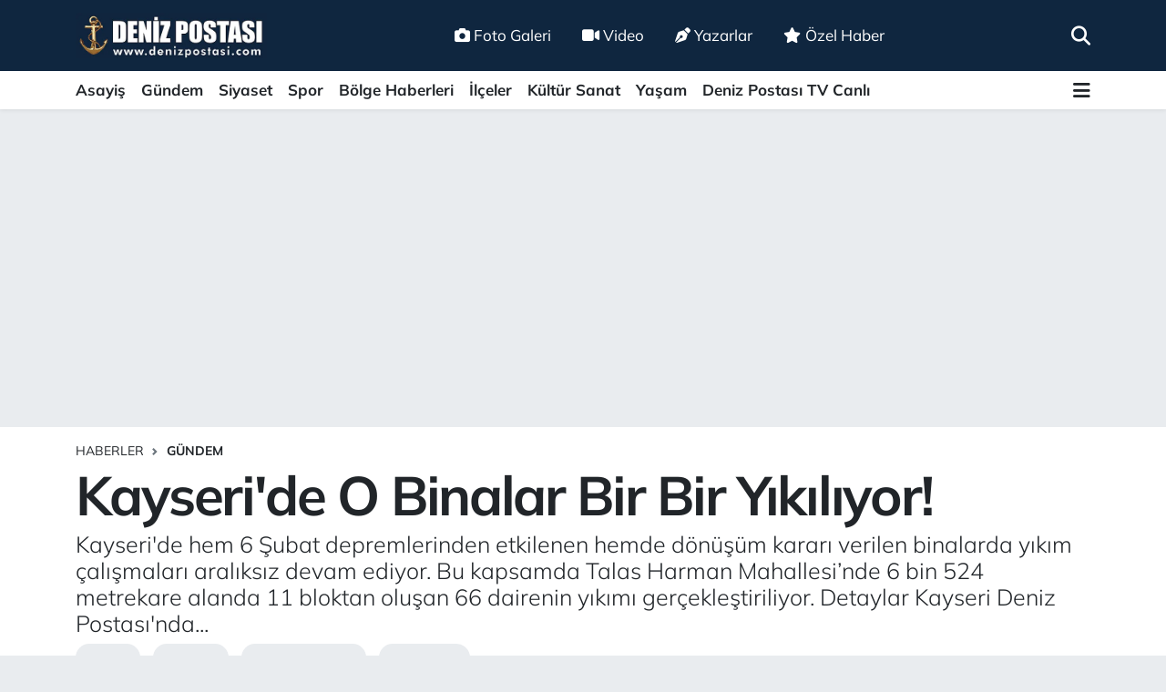

--- FILE ---
content_type: text/html; charset=UTF-8
request_url: https://www.denizpostasi.com/kayseride-o-binalar-bir-bir-yikiliyor
body_size: 32749
content:
<!DOCTYPE html>
<html lang="tr" data-theme="flow">
<head>
<link rel="dns-prefetch" href="//www.denizpostasi.com">
<link rel="dns-prefetch" href="//denizpostasicom.teimg.com">
<link rel="dns-prefetch" href="//static.tebilisim.com">
<link rel="dns-prefetch" href="//schema.org","@type":"NewsMediaOrganization","url":"www.denizpostasi.com","name":"denizpostasi.com","logo":"denizpostasicom.teimg.com">
<link rel="dns-prefetch" href="//cdn.p.analitik.bik.gov.tr">
<link rel="dns-prefetch" href="//pagead2.googlesyndication.com">
<link rel="dns-prefetch" href="//news.google.com">
<link rel="dns-prefetch" href="//cdn2.bildirt.com">
<link rel="dns-prefetch" href="//mc.yandex.ru">
<link rel="dns-prefetch" href="//www.clarity.ms">
<link rel="dns-prefetch" href="//analytics.ahrefs.com">
<link rel="dns-prefetch" href="//www.googletagmanager.com">
<link rel="dns-prefetch" href="//www.facebook.com">
<link rel="dns-prefetch" href="//www.twitter.com">
<link rel="dns-prefetch" href="//www.instagram.com">
<link rel="dns-prefetch" href="//www.linkedin.com">
<link rel="dns-prefetch" href="//www.youtube.com">
<link rel="dns-prefetch" href="//www.tiktok.com">
<link rel="dns-prefetch" href="//www.threads.com">
<link rel="dns-prefetch" href="//api.whatsapp.com">
<link rel="dns-prefetch" href="//www.w3.org">
<link rel="dns-prefetch" href="//x.com">
<link rel="dns-prefetch" href="//pinterest.com">
<link rel="dns-prefetch" href="//t.me">
<link rel="dns-prefetch" href="//facebook.com">
<link rel="dns-prefetch" href="//service.tebilisim.com">
<link rel="dns-prefetch" href="//www.pinterest.com">
<link rel="dns-prefetch" href="//tebilisim.com">
<link rel="dns-prefetch" href="//twitter.com">
<link rel="dns-prefetch" href="//www.google.com">
<link rel="dns-prefetch" href="//cdn.onesignal.com">

    <meta charset="utf-8">
<title>Kayseri&#039;de O Binalar Bir Bir Yıkılıyor! - Kayseri Olay Haber Son Dakika</title>
<meta name="description" content="Kayseri&#039;de hem 6 Şubat depremlerinden etkilenen hemde dönüşüm kararı verilen binalarda yıkım çalışmaları aralıksız devam ediyor. Bu kapsamda Talas Harman Mahallesi’nde 6 bin 524 metrekare alanda 11 bloktan oluşan 66 dairenin yıkımı gerçekleştiriliyor. Detaylar Kayseri Deniz Postası&#039;nda...">
<meta name="keywords" content="talas, kayseri, kentsel dönüşüm, depremler">
<link rel="canonical" href="https://www.denizpostasi.com/kayseride-o-binalar-bir-bir-yikiliyor">
<meta name="viewport" content="width=device-width,initial-scale=1">
<meta name="X-UA-Compatible" content="IE=edge">
<meta name="robots" content="max-image-preview:large">
<meta name="theme-color" content="#0f263f">
<meta name="title" content="Kayseri&#039;de O Binalar Bir Bir Yıkılıyor!">
<meta name="articleSection" content="news">
<meta name="datePublished" content="2024-07-22T12:27:00+03:00">
<meta name="dateModified" content="2024-09-06T00:39:56+03:00">
<meta name="articleAuthor" content="KURUM BÜLTENİ">
<meta name="author" content="KURUM BÜLTENİ">
<meta property="og:site_name" content="Kayseri Haber, Kayserispor FK, Kayseri Olay Son Dakika Haberleri | Deniz Postası">
<meta property="og:title" content="Kayseri&#039;de O Binalar Bir Bir Yıkılıyor!">
<meta property="og:description" content="Kayseri&#039;de hem 6 Şubat depremlerinden etkilenen hemde dönüşüm kararı verilen binalarda yıkım çalışmaları aralıksız devam ediyor. Bu kapsamda Talas Harman Mahallesi’nde 6 bin 524 metrekare alanda 11 bloktan oluşan 66 dairenin yıkımı gerçekleştiriliyor. Detaylar Kayseri Deniz Postası&#039;nda...">
<meta property="og:url" content="https://www.denizpostasi.com/kayseride-o-binalar-bir-bir-yikiliyor">
<meta property="og:image" content="https://denizpostasicom.teimg.com/denizpostasi-com/uploads/2024/07/2024/07/talas-yikim-1.jpg">
<meta property="og:type" content="article">
<meta property="og:article:published_time" content="2024-07-22T12:27:00+03:00">
<meta property="og:article:modified_time" content="2024-09-06T00:39:56+03:00">
<meta name="twitter:card" content="summary_large_image">
<meta name="twitter:site" content="@DenizPostasi">
<meta name="twitter:title" content="Kayseri&#039;de O Binalar Bir Bir Yıkılıyor!">
<meta name="twitter:description" content="Kayseri&#039;de hem 6 Şubat depremlerinden etkilenen hemde dönüşüm kararı verilen binalarda yıkım çalışmaları aralıksız devam ediyor. Bu kapsamda Talas Harman Mahallesi’nde 6 bin 524 metrekare alanda 11 bloktan oluşan 66 dairenin yıkımı gerçekleştiriliyor. Detaylar Kayseri Deniz Postası&#039;nda...">
<meta name="twitter:image" content="https://denizpostasicom.teimg.com/denizpostasi-com/uploads/2024/07/2024/07/talas-yikim-1.jpg">
<meta name="twitter:url" content="https://www.denizpostasi.com/kayseride-o-binalar-bir-bir-yikiliyor">
<link rel="shortcut icon" type="image/x-icon" href="https://denizpostasicom.teimg.com/denizpostasi-com/uploads/2024/09/logolar/favicon.ico">
<link rel="manifest" href="https://www.denizpostasi.com/manifest.json?v=6.6.4" />
<link rel="preload" href="https://static.tebilisim.com/flow/assets/css/font-awesome/fa-solid-900.woff2" as="font" type="font/woff2" crossorigin />
<link rel="preload" href="https://static.tebilisim.com/flow/assets/css/font-awesome/fa-brands-400.woff2" as="font" type="font/woff2" crossorigin />
<link rel="preload" href="https://static.tebilisim.com/flow/assets/css/weather-icons/font/weathericons-regular-webfont.woff2" as="font" type="font/woff2" crossorigin />
<link rel="preload" href="https://static.tebilisim.com/flow/vendor/te/fonts/mulish/mulish.woff2" as="font" type="font/woff2" crossorigin />


<link rel="preload" as="style" href="https://static.tebilisim.com/flow/vendor/te/fonts/mulish.css?v=6.6.4">
<link rel="stylesheet" href="https://static.tebilisim.com/flow/vendor/te/fonts/mulish.css?v=6.6.4">

<style>:root {
        --te-link-color: #333;
        --te-link-hover-color: #000;
        --te-font: "Mulish";
        --te-secondary-font: "Mulish";
        --te-h1-font-size: 60px;
        --te-color: #0f263f;
        --te-hover-color: #1e5998;
        --mm-ocd-width: 85%!important; /*  Mobil Menü Genişliği */
        --swiper-theme-color: var(--te-color)!important;
        --header-13-color: #ffc107;
    }</style><link rel="preload" as="style" href="https://static.tebilisim.com/flow/assets/vendor/bootstrap/css/bootstrap.min.css?v=6.6.4">
<link rel="stylesheet" href="https://static.tebilisim.com/flow/assets/vendor/bootstrap/css/bootstrap.min.css?v=6.6.4">
<link rel="preload" as="style" href="https://static.tebilisim.com/flow/assets/css/app6.6.4.min.css">
<link rel="stylesheet" href="https://static.tebilisim.com/flow/assets/css/app6.6.4.min.css">



<script type="application/ld+json">{"@context":"https:\/\/schema.org","@type":"WebSite","url":"https:\/\/www.denizpostasi.com","potentialAction":{"@type":"SearchAction","target":"https:\/\/www.denizpostasi.com\/arama?q={query}","query-input":"required name=query"}}</script>

<script type="application/ld+json">{"@context":"https://schema.org","@type":"NewsMediaOrganization","url":"https://www.denizpostasi.com","name":"denizpostasi.com","logo":"https://denizpostasicom.teimg.com/denizpostasi-com/uploads/2024/03/logolar/deniz-postasi-mavi.jpg","sameAs":["https://www.facebook.com/denizpostasi","https://www.twitter.com/DenizPostasi","https://www.linkedin.com/company/denizpostasigazetesi/","https://www.youtube.com/@denizpostasitv6255","https://www.instagram.com/denizpostasi"]}</script>

<script type="application/ld+json">{"@context":"https:\/\/schema.org","@graph":[{"@type":"SiteNavigationElement","name":"Ana Sayfa","url":"https:\/\/www.denizpostasi.com","@id":"https:\/\/www.denizpostasi.com"},{"@type":"SiteNavigationElement","name":"Haberler","url":"https:\/\/www.denizpostasi.com\/haberler","@id":"https:\/\/www.denizpostasi.com\/haberler"},{"@type":"SiteNavigationElement","name":"Ya\u015fam","url":"https:\/\/www.denizpostasi.com\/yasam","@id":"https:\/\/www.denizpostasi.com\/yasam"},{"@type":"SiteNavigationElement","name":"\u00d6zel Haber","url":"https:\/\/www.denizpostasi.com\/ozel-haber","@id":"https:\/\/www.denizpostasi.com\/ozel-haber"},{"@type":"SiteNavigationElement","name":"Kayseri Haber","url":"https:\/\/www.denizpostasi.com\/kayseri","@id":"https:\/\/www.denizpostasi.com\/kayseri"},{"@type":"SiteNavigationElement","name":"Resmi \u0130lan","url":"https:\/\/www.denizpostasi.com\/resmi-ilan","@id":"https:\/\/www.denizpostasi.com\/resmi-ilan"},{"@type":"SiteNavigationElement","name":"Akk\u0131\u015fla Son Dakika Haberleri","url":"https:\/\/www.denizpostasi.com\/akkisla-son-dakika-haberleri","@id":"https:\/\/www.denizpostasi.com\/akkisla-son-dakika-haberleri"},{"@type":"SiteNavigationElement","name":"B\u00fcnyan Son Dakika Haberleri","url":"https:\/\/www.denizpostasi.com\/bunyan-son-dakika-haberleri","@id":"https:\/\/www.denizpostasi.com\/bunyan-son-dakika-haberleri"},{"@type":"SiteNavigationElement","name":"Develi Son Dakika Haberleri","url":"https:\/\/www.denizpostasi.com\/develi-son-dakika-haberleri","@id":"https:\/\/www.denizpostasi.com\/develi-son-dakika-haberleri"},{"@type":"SiteNavigationElement","name":"Felahiye Son Dakika Haberleri","url":"https:\/\/www.denizpostasi.com\/felahiye-son-dakika-haberleri","@id":"https:\/\/www.denizpostasi.com\/felahiye-son-dakika-haberleri"},{"@type":"SiteNavigationElement","name":"Hac\u0131lar Son Dakika Haberleri","url":"https:\/\/www.denizpostasi.com\/hacilar-son-dakika-haberleri","@id":"https:\/\/www.denizpostasi.com\/hacilar-son-dakika-haberleri"},{"@type":"SiteNavigationElement","name":"\u0130ncesu Son Dakika Haberleri","url":"https:\/\/www.denizpostasi.com\/incesu-son-dakika-haberleri","@id":"https:\/\/www.denizpostasi.com\/incesu-son-dakika-haberleri"},{"@type":"SiteNavigationElement","name":"Kocasinan Son Dakika Haberleri","url":"https:\/\/www.denizpostasi.com\/kocasinan-son-dakika-haberleri","@id":"https:\/\/www.denizpostasi.com\/kocasinan-son-dakika-haberleri"},{"@type":"SiteNavigationElement","name":"Melikgazi Son Dakika Haberleri","url":"https:\/\/www.denizpostasi.com\/melikgazi-son-dakika-haberleri","@id":"https:\/\/www.denizpostasi.com\/melikgazi-son-dakika-haberleri"},{"@type":"SiteNavigationElement","name":"\u00d6zvatan Son Dakika Haberleri","url":"https:\/\/www.denizpostasi.com\/ozvatan-son-dakika-haberleri","@id":"https:\/\/www.denizpostasi.com\/ozvatan-son-dakika-haberleri"},{"@type":"SiteNavigationElement","name":"P\u0131narba\u015f\u0131 Son Dakika Haberleri","url":"https:\/\/www.denizpostasi.com\/pinarbasi-son-dakika-haberleri","@id":"https:\/\/www.denizpostasi.com\/pinarbasi-son-dakika-haberleri"},{"@type":"SiteNavigationElement","name":"Sar\u0131o\u011flan Son Dakika Haberleri","url":"https:\/\/www.denizpostasi.com\/sarioglan-son-dakika-haberleri","@id":"https:\/\/www.denizpostasi.com\/sarioglan-son-dakika-haberleri"},{"@type":"SiteNavigationElement","name":"Sar\u0131z Son Dakika Haberleri","url":"https:\/\/www.denizpostasi.com\/sariz-son-dakika-haberleri","@id":"https:\/\/www.denizpostasi.com\/sariz-son-dakika-haberleri"},{"@type":"SiteNavigationElement","name":"Talas Son Dakika Haberleri","url":"https:\/\/www.denizpostasi.com\/talas-son-dakika-haberleri","@id":"https:\/\/www.denizpostasi.com\/talas-son-dakika-haberleri"},{"@type":"SiteNavigationElement","name":"Tomarza Son Dakika Haberleri","url":"https:\/\/www.denizpostasi.com\/tomarza-son-dakika-haberleri","@id":"https:\/\/www.denizpostasi.com\/tomarza-son-dakika-haberleri"},{"@type":"SiteNavigationElement","name":"Yahyal\u0131 Son Dakika Haberleri","url":"https:\/\/www.denizpostasi.com\/yahyali-son-dakika-haberleri","@id":"https:\/\/www.denizpostasi.com\/yahyali-son-dakika-haberleri"},{"@type":"SiteNavigationElement","name":"Ye\u015filhisar Son Dakika Haberleri","url":"https:\/\/www.denizpostasi.com\/yesilhisar-son-dakika-haberleri","@id":"https:\/\/www.denizpostasi.com\/yesilhisar-son-dakika-haberleri"},{"@type":"SiteNavigationElement","name":"Deniz Postas\u0131 Gizlilik S\u00f6zle\u015fmesi","url":"https:\/\/www.denizpostasi.com\/gizlilik-sozlesmesi","@id":"https:\/\/www.denizpostasi.com\/gizlilik-sozlesmesi"},{"@type":"SiteNavigationElement","name":"Deniz Postas\u0131 \u0130nternet Haber sitesi \u0130leti\u015fim","url":"https:\/\/www.denizpostasi.com\/iletisim","@id":"https:\/\/www.denizpostasi.com\/iletisim"},{"@type":"SiteNavigationElement","name":"Se\u00e7im","url":"https:\/\/www.denizpostasi.com\/secim","@id":"https:\/\/www.denizpostasi.com\/secim"},{"@type":"SiteNavigationElement","name":"Canl\u0131 Yay\u0131n","url":"https:\/\/www.denizpostasi.com\/canli-yayin","@id":"https:\/\/www.denizpostasi.com\/canli-yayin"},{"@type":"SiteNavigationElement","name":"Yazarlar","url":"https:\/\/www.denizpostasi.com\/yazarlar","@id":"https:\/\/www.denizpostasi.com\/yazarlar"},{"@type":"SiteNavigationElement","name":"Foto Galeri","url":"https:\/\/www.denizpostasi.com\/foto-galeri","@id":"https:\/\/www.denizpostasi.com\/foto-galeri"},{"@type":"SiteNavigationElement","name":"Video Galeri","url":"https:\/\/www.denizpostasi.com\/video","@id":"https:\/\/www.denizpostasi.com\/video"},{"@type":"SiteNavigationElement","name":"Biyografiler","url":"https:\/\/www.denizpostasi.com\/biyografi","@id":"https:\/\/www.denizpostasi.com\/biyografi"},{"@type":"SiteNavigationElement","name":"Firma Rehberi","url":"https:\/\/www.denizpostasi.com\/rehber","@id":"https:\/\/www.denizpostasi.com\/rehber"},{"@type":"SiteNavigationElement","name":"Seri \u0130lanlar","url":"https:\/\/www.denizpostasi.com\/ilan","@id":"https:\/\/www.denizpostasi.com\/ilan"},{"@type":"SiteNavigationElement","name":"Vefatlar","url":"https:\/\/www.denizpostasi.com\/vefat","@id":"https:\/\/www.denizpostasi.com\/vefat"},{"@type":"SiteNavigationElement","name":"R\u00f6portajlar","url":"https:\/\/www.denizpostasi.com\/roportaj","@id":"https:\/\/www.denizpostasi.com\/roportaj"},{"@type":"SiteNavigationElement","name":"Anketler","url":"https:\/\/www.denizpostasi.com\/anketler","@id":"https:\/\/www.denizpostasi.com\/anketler"},{"@type":"SiteNavigationElement","name":"Akk\u0131\u015fla Bug\u00fcn, Yar\u0131n ve 1 Haftal\u0131k Hava Durumu Tahmini","url":"https:\/\/www.denizpostasi.com\/akkisla-hava-durumu","@id":"https:\/\/www.denizpostasi.com\/akkisla-hava-durumu"},{"@type":"SiteNavigationElement","name":"Akk\u0131\u015fla Namaz Vakitleri","url":"https:\/\/www.denizpostasi.com\/akkisla-namaz-vakitleri","@id":"https:\/\/www.denizpostasi.com\/akkisla-namaz-vakitleri"},{"@type":"SiteNavigationElement","name":"Puan Durumu ve Fikst\u00fcr","url":"https:\/\/www.denizpostasi.com\/futbol\/super-lig-puan-durumu-ve-fikstur","@id":"https:\/\/www.denizpostasi.com\/futbol\/super-lig-puan-durumu-ve-fikstur"}]}</script>

<script type="application/ld+json">{"@context":"https:\/\/schema.org","@type":"BreadcrumbList","itemListElement":[{"@type":"ListItem","position":1,"item":{"@type":"Thing","@id":"https:\/\/www.denizpostasi.com","name":"Haberler"}}]}</script>
<script type="application/ld+json">{"@context":"https:\/\/schema.org","@type":"NewsArticle","headline":"Kayseri'de O Binalar Bir Bir Y\u0131k\u0131l\u0131yor!","articleSection":"G\u00fcndem","dateCreated":"2024-07-22T12:27:00+03:00","datePublished":"2024-07-22T12:27:00+03:00","dateModified":"2024-09-06T00:39:56+03:00","wordCount":233,"genre":"news","mainEntityOfPage":{"@type":"WebPage","@id":"https:\/\/www.denizpostasi.com\/kayseride-o-binalar-bir-bir-yikiliyor"},"articleBody":"<p>Talas Belediyesinin il\u00e7edeki yap\u0131 stokunu yenileyerek daha g\u00fcvenli ve modern ya\u015fam alanlar\u0131 in\u015fa etmek amac\u0131yla ba\u015flatt\u0131\u011f\u0131 kentsel d\u00f6n\u00fc\u015f\u00fcm \u00e7al\u0131\u015fmalar\u0131 s\u00fcr\u00fcyor. Bu kapsamda Talas Harman Mahallesi\u2019nde 6 bin 524 metrekare alanda 11 bloktan olu\u015fan 66 dairenin y\u0131k\u0131m\u0131 ger\u00e7ekle\u015ftiriliyor.<\/p>\r\n\r\n<p><img alt=\"Talas Y\u0131k\u0131m (2)\" class=\"detail-photo img-fluid\" height=\"689\" src=\"https:\/\/denizpostasicom.teimg.com\/denizpostasi-com\/uploads\/2024\/07\/2024\/07\/talas-yikim-2.jpg\" width=\"1035\" \/><\/p>\r\n\r\n<p><strong>11 Blokta Y\u0131k\u0131m \u00c7al\u0131\u015fmalar\u0131 Ba\u015flad\u0131<\/strong><\/p>\r\n\r\n<p>Talas Belediye Ba\u015fkan\u0131 Mustafa Yal\u00e7\u0131n, \u015fehirleri depreme haz\u0131rl\u0131kl\u0131 hale getirmek zorunda olduklar\u0131n\u0131 kaydederek, \u201cTalas\u2019ta kentsel d\u00f6n\u00fc\u015f\u00fcme b\u00fcy\u00fck \u00f6nem veriyoruz. \u00c7\u00fcnk\u00fc biliyoruz ki depreme haz\u0131rl\u0131kl\u0131 olmak diren\u00e7li binalar yapmaktan ge\u00e7iyor. Diren\u00e7li binalar da kentsel d\u00f6n\u00fc\u015f\u00fcmle m\u00fcmk\u00fcn oluyor. Devletimiz ve belediyelerimiz bu konuda ola\u011fan\u00fcst\u00fc \u00e7abalar ger\u00e7ekle\u015ftiriyor. \u015eimdi de Talas\u2019\u0131n en eski yerle\u015fim yerlerinden birisi olan Harman Mahallesinde 62 Evler Sitesindeki 11 blo\u011fun y\u0131k\u0131m\u0131na ba\u015flad\u0131k. K\u0131sa s\u00fcrede y\u0131karak yerine diren\u00e7li ve g\u00fcvenli binalar yapaca\u011f\u0131z\u201d dedi.<\/p>\r\n\r\n<p><img alt=\"Talas Y\u0131k\u0131m (3)\" class=\"detail-photo img-fluid\" height=\"689\" src=\"https:\/\/denizpostasicom.teimg.com\/denizpostasi-com\/uploads\/2024\/07\/2024\/07\/talas-yikim-3.jpg\" width=\"1035\" \/><\/p>\r\n\r\n<p>Kentsel d\u00f6n\u00fc\u015f\u00fcm alan\u0131nda yapt\u0131klar\u0131 \u00e7al\u0131\u015fmalar\u0131 da \u00f6zetleyen Ba\u015fkan Yal\u00e7\u0131n, \u201c\u0130l\u00e7emizde 48 farkl\u0131 noktada kentsel d\u00f6n\u00fc\u015f\u00fcm \u00e7al\u0131\u015fmas\u0131 devam ediyor ve \u015fu ana kadar 2 bin 355 konutun y\u0131k\u0131m\u0131n\u0131 ger\u00e7ekle\u015ftirdik. Bu kapsamda daha \u00f6nce y\u0131k\u0131m\u0131 yap\u0131larak yeniden in\u015fa edilen 96 binada 3 bin 659 konut ve 375 i\u015f yerini de hak sahiplerine teslim ettik\u201d diye konu\u015ftu.<\/p>","description":"Kayseri'de hem 6 \u015eubat depremlerinden etkilenen hemde d\u00f6n\u00fc\u015f\u00fcm karar\u0131 verilen binalarda y\u0131k\u0131m \u00e7al\u0131\u015fmalar\u0131 aral\u0131ks\u0131z devam ediyor. Bu kapsamda Talas Harman Mahallesi\u2019nde 6 bin 524 metrekare alanda 11 bloktan olu\u015fan 66 dairenin y\u0131k\u0131m\u0131 ger\u00e7ekle\u015ftiriliyor. Detaylar Kayseri Deniz Postas\u0131'nda...","inLanguage":"tr-TR","keywords":["talas","kayseri","kentsel d\u00f6n\u00fc\u015f\u00fcm","depremler"],"image":{"@type":"ImageObject","url":"https:\/\/denizpostasicom.teimg.com\/crop\/1280x720\/denizpostasi-com\/uploads\/2024\/07\/2024\/07\/talas-yikim-1.jpg","width":"1280","height":"720","caption":"Kayseri'de O Binalar Bir Bir Y\u0131k\u0131l\u0131yor!"},"publishingPrinciples":"https:\/\/www.denizpostasi.com\/gizlilik-sozlesmesi","isFamilyFriendly":"http:\/\/schema.org\/True","isAccessibleForFree":"http:\/\/schema.org\/True","publisher":{"@type":"Organization","name":"denizpostasi.com","image":"https:\/\/denizpostasicom.teimg.com\/denizpostasi-com\/uploads\/2024\/03\/logolar\/deniz-postasi-mavi.jpg","logo":{"@type":"ImageObject","url":"https:\/\/denizpostasicom.teimg.com\/denizpostasi-com\/uploads\/2024\/03\/logolar\/deniz-postasi-mavi.jpg","width":"640","height":"375"}},"author":{"@type":"Person","name":"Volkan T\u00fcrkmeno\u011flu","honorificPrefix":"","jobTitle":"Yaz\u0131 \u0130\u015fleri M\u00fcd\u00fcr\u00fc","url":null}}</script>





<script>!function(){var t=document.createElement("script");t.setAttribute("src",'https://cdn.p.analitik.bik.gov.tr/tracker'+(typeof Intl!=="undefined"?(typeof (Intl||"").PluralRules!=="undefined"?'1':typeof Promise!=="undefined"?'2':typeof MutationObserver!=='undefined'?'3':'4'):'4')+'.js'),t.setAttribute("data-website-id","84a6e038-59d2-41b4-b814-487d55eb94d5"),t.setAttribute("data-host-url",'//84a6e038-59d2-41b4-b814-487d55eb94d5.collector.p.analitik.bik.gov.tr'),document.head.appendChild(t)}();</script>

<script async src="https://pagead2.googlesyndication.com/pagead/js/adsbygoogle.js?client=ca-pub-6457965439978469" crossorigin="anonymous"></script>

<meta name="yandex-verification" content="134ae9f128a34809" />
<script async type="application/javascript"
        src="https://news.google.com/swg/js/v1/swg-basic.js"></script>
        
<script>
(self.SWG_BASIC = self.SWG_BASIC || []).push( basicSubscriptions => {
    basicSubscriptions.init({
      type: "NewsArticle",
      isPartOfType: ["Product"],
      isPartOfProductId: "CAowkNerDA:openaccess",
      clientOptions: { theme: "light", lang: "tr" },
    });
  });
</script>

<link rel="manifest" href="/manifest.json?data=Bildirt">
<script>var uygulamaid="235677-8833-9720-3220-5869-6";</script>
<script src="https://cdn2.bildirt.com/BildirtSDKfiles.js"></script>

<!-- Yandex.Metrika counter -->
<script type="text/javascript" >
   (function(m,e,t,r,i,k,a){m[i]=m[i]||function(){(m[i].a=m[i].a||[]).push(arguments)};
   m[i].l=1*new Date();
   for (var j = 0; j < document.scripts.length; j++) {if (document.scripts[j].src === r) { return; }}
   k=e.createElement(t),a=e.getElementsByTagName(t)[0],k.async=1,k.src=r,a.parentNode.insertBefore(k,a)})
   (window, document, "script", "https://mc.yandex.ru/metrika/tag.js", "ym");

   ym(99399612, "init", {
        clickmap:true,
        trackLinks:true,
        accurateTrackBounce:true,
        webvisor:true
   });
</script>

<meta name="p:domain_verify" content="26bf271d749523f0636c513e51e7f61e"/>
<script type="text/javascript">
    (function(c,l,a,r,i,t,y){
        c[a]=c[a]||function(){(c[a].q=c[a].q||[]).push(arguments)};
        t=l.createElement(r);t.async=1;t.src="https://www.clarity.ms/tag/"+i;
        y=l.getElementsByTagName(r)[0];y.parentNode.insertBefore(t,y);
    })(window, document, "clarity", "script", "ql1obnb47k");
</script>

<script>
(function () {
  // Temiz (parametresiz) URL üret
  var origin = (location.origin || (location.protocol + '//' + location.host));
  var path = location.pathname.replace(/\/index\.php$/i,'').replace(/\/+$/,'');
  if (path === '') path = '/'; // ana sayfa
  // URL standardın slahsızsa bırak, slash'lı istiyorsan bir alt satırı aç:
  // if (path !== '/' && !path.endsWith('/')) path += '/';

  var clean = origin + path;

  // Varsa fazladan canonical'ları kaldırıp 1 tane bırak
  var links = document.querySelectorAll('link[rel="canonical"]');
  for (var i = 1; i < links.length; i++) links[i].parentNode.removeChild(links[i]);

  var link = links[0] || document.createElement('link');
  link.setAttribute('rel', 'canonical');
  link.setAttribute('href', clean);
  if (!links[0]) document.head.appendChild(link);
})();
</script>

<meta name="robots" content="max-image-preview:large">

<script src="https://analytics.ahrefs.com/analytics.js" data-key="aT3svQNAwZ5g+bv/h51d1Q" async></script>



<script async data-cfasync="false"
	src="https://www.googletagmanager.com/gtag/js?id=G-1DC9PFEQ2T"></script>
<script data-cfasync="false">
	window.dataLayer = window.dataLayer || [];
	  function gtag(){dataLayer.push(arguments);}
	  gtag('js', new Date());
	  gtag('config', 'G-1DC9PFEQ2T');
</script>




</head>




<body class="d-flex flex-column min-vh-100">

    
    

    <header class="header-2">
    <nav class="top-header navbar navbar-expand-lg">
        <div class="container">
            <div class="d-lg-none">
                <a href="#menu" title="Ana Menü" class="text-white"><i class="fa fa-bars fa-lg"></i></a>
            </div>
                        <a class="navbar-brand me-0" href="/" title="Kayseri Haber, Kayserispor FK, Kayseri Olay Son Dakika Haberleri | Deniz Postası">
                <img src="https://denizpostasicom.teimg.com/denizpostasi-com/uploads/2024/03/logolar/deniz-postasi-mavi.jpg" alt="Kayseri Haber, Kayserispor FK, Kayseri Olay Son Dakika Haberleri | Deniz Postası" width="210" height="40" class="light-mode img-fluid flow-logo">
<img src="https://denizpostasicom.teimg.com/denizpostasi-com/uploads/2024/03/logolar/deniz-postasi-mavi.jpg" alt="Kayseri Haber, Kayserispor FK, Kayseri Olay Son Dakika Haberleri | Deniz Postası" width="210" height="40" class="dark-mode img-fluid flow-logo d-none">

            </a>
            
            <div class="d-none d-lg-block top-menu">
                <ul  class="nav lead">
        <li class="nav-item   ">
        <a href="/foto-galeri" class="nav-link text-white" target="_self" title="Foto Galeri"><i class="fa fa-camera me-1 text-white mr-1"></i>Foto Galeri</a>
        
    </li>
        <li class="nav-item   ">
        <a href="/video" class="nav-link text-white" target="_self" title="Video"><i class="fa fa-video me-1 text-white mr-1"></i>Video</a>
        
    </li>
        <li class="nav-item   ">
        <a href="/yazarlar" class="nav-link text-white" target="_self" title="Yazarlar"><i class="fa fa-pen-nib me-1 text-white mr-1"></i>Yazarlar</a>
        
    </li>
        <li class="nav-item   ">
        <a href="/ozel-haber" class="nav-link text-white" target="_self" title="Özel Haber"><i class="fa fa-star me-1 text-white mr-1"></i>Özel Haber</a>
        
    </li>
    </ul>

            </div>
            <ul class="navigation-menu nav">
                
                <li class="nav-item">
                    <a href="/arama" class="" title="Ara">
                        <i class="fa fa-search fa-lg text-white"></i>
                    </a>
                </li>

            </ul>
        </div>
    </nav>
    <div class="main-menu navbar navbar-expand-lg bg-white d-none d-lg-block shadow-sm pt-0 pb-0">
        <div class="container">

            <ul  class="nav fw-semibold">
        <li class="nav-item   ">
        <a href="/asayis" class="nav-link text-dark" target="_self" title="Asayiş">Asayiş</a>
        
    </li>
        <li class="nav-item   ">
        <a href="/gundem" class="nav-link text-dark" target="_self" title="Gündem">Gündem</a>
        
    </li>
        <li class="nav-item   ">
        <a href="/siyaset" class="nav-link text-dark" target="_self" title="Siyaset">Siyaset</a>
        
    </li>
        <li class="nav-item   ">
        <a href="/spor" class="nav-link text-dark" target="_self" title="Spor">Spor</a>
        
    </li>
        <li class="nav-item   ">
        <a href="/bolge-haberleri" class="nav-link text-dark" target="_self" title="Bölge Haberleri">Bölge Haberleri</a>
        
    </li>
        <li class="nav-item   ">
        <a href="/ilceler" class="nav-link text-dark" target="_self" title="İlçeler">İlçeler</a>
        
    </li>
        <li class="nav-item   ">
        <a href="/kultur-sanat" class="nav-link text-dark" target="_self" title="Kültür Sanat">Kültür Sanat</a>
        
    </li>
        <li class="nav-item   ">
        <a href="/yasam" class="nav-link text-dark" target="_self" title="Yaşam">Yaşam</a>
        
    </li>
        <li class="nav-item   ">
        <a href="/canli-yayin" class="nav-link text-dark" target="_self" title="Deniz Postası TV Canlı ">Deniz Postası TV Canlı </a>
        
    </li>
    </ul>


            <ul class="nav d-flex flex-nowrap align-items-center">

                

                <li class="nav-item dropdown position-static">
                    <a class="nav-link pe-0 text-dark" data-bs-toggle="dropdown" href="#" aria-haspopup="true" aria-expanded="false" title="Ana Menü"><i class="fa fa-bars fa-lg"></i></a>
                    <div class="mega-menu dropdown-menu dropdown-menu-end text-capitalize shadow-lg border-0 rounded-0">

    <div class="row g-3 small p-3">

                <div class="col">
            <div class="extra-sections bg-light p-3 border">
                <a href="https://www.denizpostasi.com/kayseri-nobetci-eczaneler" title="Kayseri Nöbetçi Eczaneler" class="d-block border-bottom pb-2 mb-2" target="_self"><i class="fa-solid fa-capsules me-2"></i>Kayseri Nöbetçi Eczaneler</a>
<a href="https://www.denizpostasi.com/kayseri-hava-durumu" title="Kayseri Hava Durumu" class="d-block border-bottom pb-2 mb-2" target="_self"><i class="fa-solid fa-cloud-sun me-2"></i>Kayseri Hava Durumu</a>
<a href="https://www.denizpostasi.com/kayseri-namaz-vakitleri" title="Kayseri Namaz Vakitleri" class="d-block border-bottom pb-2 mb-2" target="_self"><i class="fa-solid fa-mosque me-2"></i>Kayseri Namaz Vakitleri</a>
<a href="https://www.denizpostasi.com/kayseri-trafik-durumu" title="Kayseri Trafik Yoğunluk Haritası" class="d-block border-bottom pb-2 mb-2" target="_self"><i class="fa-solid fa-car me-2"></i>Kayseri Trafik Yoğunluk Haritası</a>
<a href="https://www.denizpostasi.com/futbol/super-lig-puan-durumu-ve-fikstur" title="Süper Lig Puan Durumu ve Fikstür" class="d-block border-bottom pb-2 mb-2" target="_self"><i class="fa-solid fa-chart-bar me-2"></i>Süper Lig Puan Durumu ve Fikstür</a>
<a href="https://www.denizpostasi.com/tum-mansetler" title="Tüm Manşetler" class="d-block border-bottom pb-2 mb-2" target="_self"><i class="fa-solid fa-newspaper me-2"></i>Tüm Manşetler</a>
<a href="https://www.denizpostasi.com/sondakika-haberleri" title="Son Dakika Haberleri" class="d-block border-bottom pb-2 mb-2" target="_self"><i class="fa-solid fa-bell me-2"></i>Son Dakika Haberleri</a>

            </div>
        </div>
        
        

    </div>

    <div class="p-3 bg-light">
                <a class="me-3"
            href="https://www.facebook.com/denizpostasi" target="_blank" rel="nofollow noreferrer noopener"><i class="fab fa-facebook me-2 text-navy"></i> Facebook</a>
                        <a class="me-3"
            href="https://www.twitter.com/DenizPostasi" target="_blank" rel="nofollow noreferrer noopener"><i class="fab fa-x-twitter "></i> Twitter</a>
                        <a class="me-3"
            href="https://www.instagram.com/denizpostasi" target="_blank" rel="nofollow noreferrer noopener"><i class="fab fa-instagram me-2 text-magenta"></i> Instagram</a>
                        <a class="me-3"
            href="https://www.linkedin.com/company/denizpostasigazetesi/" target="_blank" rel="nofollow noreferrer noopener"><i class="fab fa-linkedin me-2 text-navy"></i> Linkedin</a>
                        <a class="me-3"
            href="https://www.youtube.com/@denizpostasitv6255" target="_blank" rel="nofollow noreferrer noopener"><i class="fab fa-youtube me-2 text-danger"></i> Youtube</a>
                        <a class="me-3"
            href="https://www.tiktok.com/@denizpostasitv" target="_blank" rel="nofollow noreferrer noopener"><i class="fa-brands fa-tiktok me-1 text-dark"></i> Tiktok</a>
                        <a class="me-3"
            href="https://www.threads.com/denizpostasi" target="_blank" rel="nofollow noreferrer noopener"><i class="fa-brands fa-threads me-1 text-dark"></i> Threads</a>
                        <a class="me-3"
            href="https://www.threads.com/denizpostasi" target="_blank" rel="nofollow noreferrer noopener"><i class="fa-brands fa-threads me-1 text-dark"></i> Threads</a>
                        <a class="" href="https://api.whatsapp.com/send?phone=905558880352" title="Whatsapp" rel="nofollow noreferrer noopener"><i
            class="fab fa-whatsapp me-2 text-navy"></i> WhatsApp İhbar Hattı</a>    </div>

    <div class="mega-menu-footer p-2 bg-te-color">
        <a class="dropdown-item text-white" href="/kunye" title="Künye / İletişim"><i class="fa fa-id-card me-2"></i> Künye / İletişim</a>
        <a class="dropdown-item text-white" href="/iletisim" title="Bize Ulaşın"><i class="fa fa-envelope me-2"></i> Bize Ulaşın</a>
        <a class="dropdown-item text-white" href="/rss-baglantilari" title="RSS Bağlantıları"><i class="fa fa-rss me-2"></i> RSS Bağlantıları</a>
        <a class="dropdown-item text-white" href="/member/login" title="Üyelik Girişi"><i class="fa fa-user me-2"></i> Üyelik Girişi</a>
    </div>


</div>

                </li>
            </ul>
        </div>
    </div>
    <ul  class="mobile-categories d-lg-none list-inline bg-white">
        <li class="list-inline-item">
        <a href="/asayis" class="text-dark" target="_self" title="Asayiş">
                Asayiş
        </a>
    </li>
        <li class="list-inline-item">
        <a href="/gundem" class="text-dark" target="_self" title="Gündem">
                Gündem
        </a>
    </li>
        <li class="list-inline-item">
        <a href="/siyaset" class="text-dark" target="_self" title="Siyaset">
                Siyaset
        </a>
    </li>
        <li class="list-inline-item">
        <a href="/spor" class="text-dark" target="_self" title="Spor">
                Spor
        </a>
    </li>
        <li class="list-inline-item">
        <a href="/bolge-haberleri" class="text-dark" target="_self" title="Bölge Haberleri">
                Bölge Haberleri
        </a>
    </li>
        <li class="list-inline-item">
        <a href="/ilceler" class="text-dark" target="_self" title="İlçeler">
                İlçeler
        </a>
    </li>
        <li class="list-inline-item">
        <a href="/kultur-sanat" class="text-dark" target="_self" title="Kültür Sanat">
                Kültür Sanat
        </a>
    </li>
        <li class="list-inline-item">
        <a href="/yasam" class="text-dark" target="_self" title="Yaşam">
                Yaşam
        </a>
    </li>
        <li class="list-inline-item">
        <a href="/canli-yayin" class="text-dark" target="_self" title="Deniz Postası TV Canlı ">
                Deniz Postası TV Canlı 
        </a>
    </li>
    </ul>


</header>






<main class="single overflow-hidden" style="min-height: 300px">

            <script>
document.addEventListener("DOMContentLoaded", function () {
    if (document.querySelector('.bik-ilan-detay')) {
        document.getElementById('story-line').style.display = 'none';
    }
});
</script>
<section id="story-line" class="d-md-none bg-white" data-widget-unique-key="">
    <script>
        var story_items = [{"id":"futbol","photo":"https:\/\/denizpostasicom.teimg.com\/crop\/200x200\/denizpostasi-com\/uploads\/2026\/01\/2026\/ocak\/muhammed-turkmen-gorevini-birakti-2.jpg","name":"Futbol","items":[{"id":175828,"type":"photo","length":10,"src":"https:\/\/denizpostasicom.teimg.com\/crop\/720x1280\/denizpostasi-com\/uploads\/2026\/01\/2026\/ocak\/muhammed-turkmen-gorevini-birakti-2.jpg","link":"https:\/\/www.denizpostasi.com\/kayserispor-sportif-direktoru-muhammed-turkmen-gorevi-birakti","linkText":"Kayserispor sportif direkt\u00f6r\u00fc Muhammed T\u00fcrkmen g\u00f6revi b\u0131rakt\u0131! \u015eimdi ne olacak?","time":1769463480},{"id":175799,"type":"photo","length":10,"src":"https:\/\/denizpostasicom.teimg.com\/crop\/720x1280\/denizpostasi-com\/uploads\/2026\/01\/2026\/ocak\/kayserispor-transfer-son-durum-2.jpg","link":"https:\/\/www.denizpostasi.com\/kayserisporda-transfer-kimler-geliyor-kimler-gidiyor-tuci-mane","linkText":"Kayserispor\u2019da ta\u015flar yerine oturuyor! Transferde kimler geliyor, kimler gidiyor?","time":1769454900},{"id":175756,"type":"photo","length":10,"src":"https:\/\/denizpostasicom.teimg.com\/crop\/720x1280\/denizpostasi-com\/uploads\/2026\/01\/2026\/ocak\/kayserispor-fiksturu-puan-durumu-2.jpg","link":"https:\/\/www.denizpostasi.com\/kayserispor-ates-hatti-surec-fikstur-puan-durumu-super-lig","linkText":"Kayserispor ate\u015f hatt\u0131na giriyor! Bu tarihe kadarki s\u00fcre\u00e7 kritik olacak","time":1769449080},{"id":175783,"type":"photo","length":10,"src":"https:\/\/denizpostasicom.teimg.com\/crop\/720x1280\/denizpostasi-com\/uploads\/2026\/01\/2026\/ocak\/noa-lang-kayserispora-karsi-maca-cikiyor-2.jpg","link":"https:\/\/www.denizpostasi.com\/kayserispor-galatasaray-maci-haber-25-milyon-noa-lang","linkText":"Kayserispor'a Galatasaray ma\u00e7\u0131 \u00f6ncesi k\u00f6t\u00fc haber! 25 milyonluk y\u0131ld\u0131z sahada olacak","time":1769434860},{"id":175776,"type":"photo","length":10,"src":"https:\/\/denizpostasicom.teimg.com\/crop\/720x1280\/denizpostasi-com\/uploads\/2026\/01\/2026\/ocak\/kayserispor-baskan-acikalin-sehrin-onde-gelenleri-ile-toplanti-2.jpg","link":"https:\/\/www.denizpostasi.com\/baskan-nurettin-acikalin-mac-sonu-isaret-sehir-kayserispor-toplanti","linkText":"Ba\u015fkan Nurettin A\u00e7\u0131kal\u0131n ma\u00e7 sonunda i\u015faret etmi\u015fti! \u015eehir Kayserispor i\u00e7in harekete ge\u00e7ecek","time":1769432760},{"id":175719,"type":"photo","length":10,"src":"https:\/\/denizpostasicom.teimg.com\/crop\/720x1280\/denizpostasi-com\/uploads\/2026\/01\/2026\/ocak\/cagdas-atan-konyasporda-8-mactir-kazanamiyor-2.jpg","link":"https:\/\/www.denizpostasi.com\/avrupa-cagdas-atan-konyaspor-rekor-kayserispor","linkText":"Hedef Avrupa diyen \u00c7a\u011fda\u015f Atan Konyaspor\u2019da rekor k\u0131rd\u0131","time":1769416740},{"id":175705,"type":"photo","length":10,"src":"https:\/\/denizpostasicom.teimg.com\/crop\/720x1280\/denizpostasi-com\/uploads\/2026\/01\/2026\/ocak\/kayserisporun-en-buyuk-problemi-analiz-edildi-2.jpg","link":"https:\/\/www.denizpostasi.com\/kayserispor-sorun-analiz-sonuc-djalovic","linkText":"Kayserispor'un en b\u00fcy\u00fck sorunu ne? Analizler sonucu ortaya koydu","time":1769413680}]},{"id":"gundem","photo":"https:\/\/denizpostasicom.teimg.com\/crop\/200x200\/denizpostasi-com\/uploads\/2026\/01\/2026\/ocak\/haber-gorsell-2026-01-26t205739150.jpg","name":"G\u00fcndem","items":[{"id":175817,"type":"photo","length":10,"src":"https:\/\/denizpostasicom.teimg.com\/crop\/720x1280\/denizpostasi-com\/uploads\/2026\/01\/2026\/ocak\/haber-gorsell-2026-01-26t205739150.jpg","link":"https:\/\/www.denizpostasi.com\/mhpli-ozdemirden-reklam-duzenlemesi-cagrisi","linkText":"MHP'li \u00d6zdemir\u2019den reklam d\u00fczenlemesi \u00e7a\u011fr\u0131s\u0131: T\u00fcrk bas\u0131n\u0131 kan kaybediyor!","time":1769450400},{"id":175793,"type":"photo","length":10,"src":"https:\/\/denizpostasicom.teimg.com\/crop\/720x1280\/denizpostasi-com\/uploads\/2026\/01\/2026\/ocak\/saadet-partisi-genel-baskani-mahmut-arikan-iktidarin-son-kullanma-tarihi-gecmistir.jpg","link":"https:\/\/www.denizpostasi.com\/baskan-arikan-emekliler-icin-kaynak-yok","linkText":"Ba\u015fkan Ar\u0131kan: Emekliler i\u00e7in kaynak yok ama faiz lobilerine var","time":1769436780},{"id":175790,"type":"photo","length":10,"src":"https:\/\/denizpostasicom.teimg.com\/crop\/720x1280\/denizpostasi-com\/uploads\/2026\/01\/2026\/ocak\/chp-kayseriden-dikkat-ceken-basvuru-sayistay-raporu-savcilik.jpg","link":"https:\/\/www.denizpostasi.com\/chp-kayseriden-dikkat-ceken-basvuru-sayistay-raporu-savcilikta","linkText":"CHP Kayseri\u2019den dikkat \u00e7eken ba\u015fvuru! Say\u0131\u015ftay raporu savc\u0131l\u0131kta","time":1769435820},{"id":175768,"type":"photo","length":10,"src":"https:\/\/denizpostasicom.teimg.com\/crop\/720x1280\/denizpostasi-com\/uploads\/2026\/01\/2026\/ocak\/melikgazi-haber-kayseride-hayata-gecirilen-ve-turkiyede-ornegi-bulunmayan-carsi-melikgazi-projesi-buyuksehir-ve-ilce-belediye-baskanlarinin-katilimiyla-yerinde-5.jpg","link":"https:\/\/www.denizpostasi.com\/kayseri-carsi-melikgazi-projesi-melikgazi-belediyesi","linkText":"\u00c7ar\u015f\u0131 Melikgazi ne zaman a\u00e7\u0131lacak, i\u00e7inde neler olacak?","time":1769430000},{"id":175761,"type":"photo","length":10,"src":"https:\/\/denizpostasicom.teimg.com\/crop\/720x1280\/denizpostasi-com\/uploads\/2026\/01\/2026\/ocak\/kayseride-ajet-ucaginda-skandal-iddia-pilot-mesaim-bitti-dedi-yolcular-zorla-indirildi-2.jpg","link":"https:\/\/www.denizpostasi.com\/kayseride-ajet-ucaginda-pilot-mesaim-bitti-dedi-yolcular-zorla-indirildi","linkText":"Kayseri'de AJET u\u00e7a\u011f\u0131nda skandal! Pilot mesaim bitti dedi yolcular zorla indirildi!","time":1769428380},{"id":175751,"type":"photo","length":10,"src":"https:\/\/denizpostasicom.teimg.com\/crop\/720x1280\/denizpostasi-com\/uploads\/2026\/01\/2026\/ocak\/kayseride-maarif-modeliyle-egitim-sosyal-hayata-tasindi.jpg","link":"https:\/\/www.denizpostasi.com\/kayseride-maarif-modeliyle-egitim-sosyal-hayata-tasindi","linkText":"Kayseri\u2019de maarif modeliyle e\u011fitim sosyal hayata ta\u015f\u0131nd\u0131","time":1769426400},{"id":175714,"type":"photo","length":10,"src":"https:\/\/denizpostasicom.teimg.com\/crop\/720x1280\/denizpostasi-com\/uploads\/2026\/01\/2026\/ocak\/kaski-atik-su-camurundan-224-milyon-tllik-elektrik-uretildi-2.jpg","link":"https:\/\/www.denizpostasi.com\/kaski-atik-sulari-neye-donusturdu","linkText":"KASK\u0130 at\u0131k su \u00e7amurundan 22,4 milyon TL\u2019lik elektrik \u00fcretildi","time":1769417280},{"id":175685,"type":"photo","length":10,"src":"https:\/\/denizpostasicom.teimg.com\/crop\/720x1280\/denizpostasi-com\/uploads\/2026\/01\/2026\/ocak\/okullar-ne-zaman-acilacak-15-tatilin-bitis-tarihi-belli-oldu-1.jpg","link":"https:\/\/www.denizpostasi.com\/okullar-ne-zaman-acilacak-15-tatilin-bitis-tarihi-belli-oldu","linkText":"Okullar ne zaman a\u00e7\u0131lacak? 15 tatilin biti\u015f tarihi belli oldu","time":1769411100},{"id":175682,"type":"photo","length":10,"src":"https:\/\/denizpostasicom.teimg.com\/crop\/720x1280\/denizpostasi-com\/uploads\/2026\/01\/2026\/ocak\/resmi-gazetede-yayimlandi-jandarma-ve-sahil-guvenlik-personel-alimi-yapacak.jpg","link":"https:\/\/www.denizpostasi.com\/jandarma-ve-sahil-guvenlik-personel-alimi-yapacak","linkText":"Resmi Gazete\u2019de yay\u0131mland\u0131: Jandarma ve Sahil G\u00fcvenlik personel al\u0131m\u0131 yapacak!","time":1769410740},{"id":175575,"type":"photo","length":10,"src":"https:\/\/denizpostasicom.teimg.com\/crop\/720x1280\/denizpostasi-com\/uploads\/2026\/01\/2026\/ocak\/kayseri-ticaret-odasi-yeni-uyelerle-bulustu-katotam-cagrisinda-bulundu7.jpg","link":"https:\/\/www.denizpostasi.com\/kayseri-ticaret-odasi-yeni-uye-toplantisi-katotam","linkText":"Kayseri Ticaret Odas\u0131 yeni \u00fcyelerle bulu\u015ftu: KATOTAM \u00e7a\u011fr\u0131s\u0131nda bulundu!","time":1769328840}]},{"id":"kayseri","photo":"https:\/\/denizpostasicom.teimg.com\/crop\/200x200\/denizpostasi-com\/uploads\/2026\/01\/2026\/ocak\/haber-gorsell-2026-01-26t172638887.jpg","name":"Kayseri","items":[{"id":175804,"type":"photo","length":10,"src":"https:\/\/denizpostasicom.teimg.com\/crop\/720x1280\/denizpostasi-com\/uploads\/2026\/01\/2026\/ocak\/haber-gorsell-2026-01-26t172638887.jpg","link":"https:\/\/www.denizpostasi.com\/kayseride-bunu-yapamayanin-kismeti-kapaniyor","linkText":"Kayseri'nin k\u0131zlar\u0131 duyunca \u015fa\u015f\u0131r\u0131yor! Bunu yapamayan\u0131n k\u0131smeti kapan\u0131yor","time":1769456400},{"id":175808,"type":"photo","length":10,"src":"https:\/\/denizpostasicom.teimg.com\/crop\/720x1280\/denizpostasi-com\/uploads\/2026\/01\/2026\/ocak\/kayseri-pastirma-yazip-1.jpg","link":"https:\/\/www.denizpostasi.com\/meshur-pastirma-yazi-ismi-aslinda-kayserideki-bir-islem","linkText":"Kimse bilmiyor ama\u2026 me\u015fhur \u201cPast\u0131rma yaz\u0131\u201d ismi asl\u0131nda Kayseri\u2019deki bir i\u015flemden geliyor","time":1769455320},{"id":175811,"type":"photo","length":10,"src":"https:\/\/denizpostasicom.teimg.com\/crop\/720x1280\/denizpostasi-com\/uploads\/2026\/01\/2026\/ocak\/kadin-orkestrasi-kayseriye-geliyor-sahne-sadece-kadinlarin-olacak.jpg","link":"https:\/\/www.denizpostasi.com\/kadin-orkestrasi-kayseriye-geliyor","linkText":"Kad\u0131n Orkestras\u0131 Kayseri'ye geliyor: Sahne sadece kad\u0131nlar\u0131n olacak!","time":1769453400},{"id":175818,"type":"photo","length":10,"src":"https:\/\/denizpostasicom.teimg.com\/crop\/720x1280\/denizpostasi-com\/uploads\/2026\/01\/2026\/ocak\/haber-gorsell-2026-01-26t202644780.jpg","link":"https:\/\/www.denizpostasi.com\/kayseride-yapilacak-dev-hastane-oncesinde-buyuk-donusum-basladi","linkText":"Kayseri'de yap\u0131lacak dev hastane \u00f6ncesinde b\u00fcy\u00fck d\u00f6n\u00fc\u015f\u00fcm ba\u015flad\u0131!","time":1769451600},{"id":175816,"type":"photo","length":10,"src":"https:\/\/denizpostasicom.teimg.com\/crop\/720x1280\/denizpostasi-com\/uploads\/2026\/01\/2026\/ocak\/kaymek-spor-as-zimmet-ve-nitelikli-dolandiricilik-2.jpg","link":"https:\/\/www.denizpostasi.com\/kaymek-spor-as-zimmet-ve-nitelikli-dolandiricilik-iddiasina-yanit-geldi","linkText":"Kayseri B\u00fcy\u00fck\u015fehir Belediyesi \u015firketleri \u00fczerinden \u2018zimmet ve nitelikli doland\u0131r\u0131c\u0131l\u0131k\u2019 iddias\u0131na yan\u0131t geldi!","time":1769446380},{"id":175790,"type":"photo","length":10,"src":"https:\/\/denizpostasicom.teimg.com\/crop\/720x1280\/denizpostasi-com\/uploads\/2026\/01\/2026\/ocak\/chp-kayseriden-dikkat-ceken-basvuru-sayistay-raporu-savcilik.jpg","link":"https:\/\/www.denizpostasi.com\/chp-kayseriden-dikkat-ceken-basvuru-sayistay-raporu-savcilikta","linkText":"CHP Kayseri\u2019den dikkat \u00e7eken ba\u015fvuru! Say\u0131\u015ftay raporu savc\u0131l\u0131kta","time":1769435820},{"id":175789,"type":"photo","length":10,"src":"https:\/\/denizpostasicom.teimg.com\/crop\/720x1280\/denizpostasi-com\/uploads\/2026\/01\/2026\/ocak\/memduhbuyukkilicogrencidestekodemesi.jpg","link":"https:\/\/www.denizpostasi.com\/kayseri-buyukkilic-universite-ogrencisi-destek-odeme","linkText":"Memduh B\u00fcy\u00fckk\u0131l\u0131\u00e7'tan \u00f6\u011frencileri ve aileleri rahatlatan destek! \u00d6demeler bug\u00fcn hesaplara yat\u0131r\u0131ld\u0131","time":1769435280},{"id":175780,"type":"photo","length":10,"src":"https:\/\/denizpostasicom.teimg.com\/crop\/720x1280\/denizpostasi-com\/uploads\/2026\/01\/2026\/ocak\/faiz-karari-sonrasi-ekonomi-hareketlendi-gozler-bu-verilerde4.jpg","link":"https:\/\/www.denizpostasi.com\/faiz-karari-sonrasi-ekonomi-hareketlendi","linkText":"Faiz karar\u0131 sonras\u0131 ekonomi hareketlendi: G\u00f6zler bu verilerde!","time":1769434680},{"id":175761,"type":"photo","length":10,"src":"https:\/\/denizpostasicom.teimg.com\/crop\/720x1280\/denizpostasi-com\/uploads\/2026\/01\/2026\/ocak\/kayseride-ajet-ucaginda-skandal-iddia-pilot-mesaim-bitti-dedi-yolcular-zorla-indirildi-2.jpg","link":"https:\/\/www.denizpostasi.com\/kayseride-ajet-ucaginda-pilot-mesaim-bitti-dedi-yolcular-zorla-indirildi","linkText":"Kayseri'de AJET u\u00e7a\u011f\u0131nda skandal! Pilot mesaim bitti dedi yolcular zorla indirildi!","time":1769428380},{"id":175760,"type":"photo","length":10,"src":"https:\/\/denizpostasicom.teimg.com\/crop\/720x1280\/denizpostasi-com\/uploads\/2026\/01\/2026\/ocak\/memduhbuyukkiliccenazetoreniibrahimturkmen.jpg","link":"https:\/\/www.denizpostasi.com\/kayserili-is-insani-ibrahim-turkmen-vefat-etti","linkText":"Kayserili i\u015f insan\u0131 \u0130brahim T\u00fcrkmen vefat etti","time":1769428320},{"id":175751,"type":"photo","length":10,"src":"https:\/\/denizpostasicom.teimg.com\/crop\/720x1280\/denizpostasi-com\/uploads\/2026\/01\/2026\/ocak\/kayseride-maarif-modeliyle-egitim-sosyal-hayata-tasindi.jpg","link":"https:\/\/www.denizpostasi.com\/kayseride-maarif-modeliyle-egitim-sosyal-hayata-tasindi","linkText":"Kayseri\u2019de maarif modeliyle e\u011fitim sosyal hayata ta\u015f\u0131nd\u0131","time":1769426400},{"id":175749,"type":"photo","length":10,"src":"https:\/\/denizpostasicom.teimg.com\/crop\/720x1280\/denizpostasi-com\/uploads\/2026\/01\/2026\/ocak\/kayseride-emlakci-harclari-40-bin-lira-oldu-2.jpg","link":"https:\/\/www.denizpostasi.com\/kayseride-esnaflar-harca-40-bin-oduyor","linkText":"Kayseri\u2019de emlak\u00e7\u0131 har\u00e7lar\u0131 40 bin lira oldu","time":1769425140},{"id":175747,"type":"photo","length":10,"src":"https:\/\/denizpostasicom.teimg.com\/crop\/720x1280\/denizpostasi-com\/uploads\/2026\/01\/2026\/ocak\/bulvar-tartismasina-bir-isim-daha-eklendi2.jpg","link":"https:\/\/www.denizpostasi.com\/bulvar-kocasinan-krizi-karikatur-oldu-elitas-ozhaseki","linkText":"Kayseri'de bulvar krizi karikat\u00fcr oldu: \u00dcnl\u00fc karikat\u00fcrist Elita\u015f ve \u00d6zhaseki'yi hedef ald\u0131!","time":1769424840},{"id":175733,"type":"photo","length":10,"src":"https:\/\/denizpostasicom.teimg.com\/crop\/720x1280\/denizpostasi-com\/uploads\/2026\/01\/2026\/ocak\/kayip-penguen-kayseride-2.jpg","link":"https:\/\/www.denizpostasi.com\/kayip-penguen-buzullar-bir-yana-ticaret-burada-kayniyor-deyip-kayseriye-geldi","linkText":"Kay\u0131p penguen \u2018\u2019Buzullar bir yana, ticaret burada kayn\u0131yor\u2019\u2019 deyip Kayseri\u2019ye geldi","time":1769418420},{"id":175724,"type":"photo","length":10,"src":"https:\/\/denizpostasicom.teimg.com\/crop\/720x1280\/denizpostasi-com\/uploads\/2026\/01\/2026\/ocak\/turk-dunyasinin-usta-asiklari-kayseride-bulusacak-4-uluslararasi-asiklar-soleni-basliyor2.jpg","link":"https:\/\/www.denizpostasi.com\/kayseride-4-uluslararasi-asiklar-soleni-basliyor","linkText":"T\u00fcrk d\u00fcnyas\u0131n\u0131n usta A\u015f\u0131klar\u0131 Kayseri\u2019de bulu\u015facak: 4 uluslararas\u0131 A\u015f\u0131klar \u015e\u00f6leni ba\u015fl\u0131yor!","time":1769417460},{"id":175717,"type":"photo","length":10,"src":"https:\/\/denizpostasicom.teimg.com\/crop\/720x1280\/denizpostasi-com\/uploads\/2026\/01\/2026\/ocak\/27ocakkayserielektrikkesintisi.jpg","link":"https:\/\/www.denizpostasi.com\/kcetas-27-ocak-2026-kayseri-elektrik-kesintisi","linkText":"KCETA\u015e 27 Ocak 2026 Kayseri'de yap\u0131lacak elektrik kesintisinden, en \u00e7ok o il\u00e7e etkilenecek!","time":1769416560},{"id":175706,"type":"photo","length":10,"src":"https:\/\/denizpostasicom.teimg.com\/crop\/720x1280\/denizpostasi-com\/uploads\/2026\/01\/2026\/ocak\/kayseri-12-ilceye-tohum-destegi-3.jpg","link":"https:\/\/www.denizpostasi.com\/kayserinin-12-ilcesine-260-tonluk-destek","linkText":"Kayseri\u2019nin 12 il\u00e7esine 260 tonluk destek!","time":1769414340},{"id":175693,"type":"photo","length":10,"src":"https:\/\/denizpostasicom.teimg.com\/crop\/720x1280\/denizpostasi-com\/uploads\/2026\/01\/2026\/ocak\/haber-gorsell-2026-01-26t102509527.jpg","link":"https:\/\/www.denizpostasi.com\/kayserili-iyi-partili-isimlere-sahte-hesap-krizi","linkText":"Kayserili \u0130Y\u0130 Partili isimlere organize kumpas m\u0131? Kim a\u00e7\u0131yor bu sahte hesaplar\u0131?","time":1769412900},{"id":175690,"type":"photo","length":10,"src":"https:\/\/denizpostasicom.teimg.com\/crop\/720x1280\/denizpostasi-com\/uploads\/2026\/01\/2026\/ocak\/kayseriye-deli-bayrami-geliyor-ayni-hastanede-bulustular5.jpg","link":"https:\/\/www.denizpostasi.com\/kayseriye-deli-bayrami-geliyor-ayni-hastanede-bulustular","linkText":"Kayseri'ye Deli Bayram\u0131 geliyor! Ayn\u0131 hastanede bulu\u015ftular","time":1769411880},{"id":175575,"type":"photo","length":10,"src":"https:\/\/denizpostasicom.teimg.com\/crop\/720x1280\/denizpostasi-com\/uploads\/2026\/01\/2026\/ocak\/kayseri-ticaret-odasi-yeni-uyelerle-bulustu-katotam-cagrisinda-bulundu7.jpg","link":"https:\/\/www.denizpostasi.com\/kayseri-ticaret-odasi-yeni-uye-toplantisi-katotam","linkText":"Kayseri Ticaret Odas\u0131 yeni \u00fcyelerle bulu\u015ftu: KATOTAM \u00e7a\u011fr\u0131s\u0131nda bulundu!","time":1769328840}]},{"id":"asayis","photo":"https:\/\/denizpostasicom.teimg.com\/crop\/200x200\/denizpostasi-com\/uploads\/2026\/01\/2026\/ocak\/haber-gorsell-2026-01-26t225931344.jpg","name":"Asayi\u015f","items":[{"id":175825,"type":"photo","length":10,"src":"https:\/\/denizpostasicom.teimg.com\/crop\/720x1280\/denizpostasi-com\/uploads\/2026\/01\/2026\/ocak\/haber-gorsell-2026-01-26t225931344.jpg","link":"https:\/\/www.denizpostasi.com\/kayseride-2-gunluk-bebek-olu-bulundu","linkText":"Kayseri'de 2 g\u00fcnl\u00fck bebek \u00f6l\u00fc bulundu!","time":1769458200},{"id":175824,"type":"photo","length":10,"src":"https:\/\/denizpostasicom.teimg.com\/crop\/720x1280\/denizpostasi-com\/uploads\/2026\/01\/2026\/ocak\/haber-gorsell-2026-01-26t222040239.jpg","link":"https:\/\/www.denizpostasi.com\/kayseride-yolcu-otobusunun-altinda-kalarak-hayatini-kaybetti","linkText":"Kayseri\u2019de tamirci, yolcu otob\u00fcs\u00fcn\u00fcn alt\u0131nda kalarak hayat\u0131n\u0131 kaybetti","time":1769455800},{"id":175771,"type":"photo","length":10,"src":"https:\/\/denizpostasicom.teimg.com\/crop\/720x1280\/denizpostasi-com\/uploads\/2026\/01\/2026\/ocak\/adliye-4.jpg","link":"https:\/\/www.denizpostasi.com\/kayseride-20-yasindaki-bicaklayarak-olduren-20-ve-17-yasindaki-kardesler-mahkeme","linkText":"Kayseri\u2019de 20 ya\u015f\u0131ndaki genci b\u0131\u00e7aklayarak \u00f6ld\u00fcren 20 ve 17 ya\u015f\u0131ndaki karde\u015fler hakim kar\u015f\u0131s\u0131na \u00e7\u0131kt\u0131","time":1769430240},{"id":175702,"type":"photo","length":10,"src":"https:\/\/denizpostasicom.teimg.com\/crop\/720x1280\/denizpostasi-com\/uploads\/2026\/01\/2026\/ocak\/sivas-kayseri-yolunda-zincirleme-trafik-kazasi-meydana-geldi-2.jpg","link":"https:\/\/www.denizpostasi.com\/hanli-koyu-sivas-zincirleme-kaza","linkText":"Sivas'ta zincirleme kaza! 8 ki\u015fi yaraland\u0131, kamyon devrildi","time":1769413740},{"id":175695,"type":"photo","length":10,"src":"https:\/\/denizpostasicom.teimg.com\/crop\/720x1280\/denizpostasi-com\/uploads\/2026\/01\/2026\/ocak\/soba-gazindan-4-kisi-zehirlendi.jpg","link":"https:\/\/www.denizpostasi.com\/kayseride-4-kisi-soba-gazindan-zehirlendi","linkText":"Kayseri\u2019de 4 ki\u015fi soba gaz\u0131ndan zehirlendi","time":1769412600},{"id":175679,"type":"photo","length":10,"src":"https:\/\/denizpostasicom.teimg.com\/crop\/720x1280\/denizpostasi-com\/uploads\/2026\/01\/2026\/ocak\/samet-kopyasi-2026-01-26t095051458.jpg","link":"https:\/\/www.denizpostasi.com\/kayseride-fuhustan-6-kisiye-islem-yapildi-100-gram-uyusturucu-madde-ele-gecirildi","linkText":"Kayseri\u2019de fuhu\u015ftan 6 ki\u015fiye i\u015flem yap\u0131ld\u0131, 100 gram uyu\u015fturucu madde ele ge\u00e7irildi","time":1769407680}]},{"id":"saglik","photo":"https:\/\/denizpostasicom.teimg.com\/crop\/200x200\/denizpostasi-com\/uploads\/2026\/01\/2026\/ocak\/tarimoman-bakanlik-uyardicighamurzararlari-1.jpg","name":"Sa\u011fl\u0131k","items":[{"id":175821,"type":"photo","length":10,"src":"https:\/\/denizpostasicom.teimg.com\/crop\/720x1280\/denizpostasi-com\/uploads\/2026\/01\/2026\/ocak\/tarimoman-bakanlik-uyardicighamurzararlari-1.jpg","link":"https:\/\/www.denizpostasi.com\/mutfaktaki-gizli-tehlike-neden-cig-hamur-yememelisiniz","linkText":"Mutfaktaki gizli tehlike: Neden \u00e7i\u011f hamur yememelisiniz?","time":1769452620},{"id":175818,"type":"photo","length":10,"src":"https:\/\/denizpostasicom.teimg.com\/crop\/720x1280\/denizpostasi-com\/uploads\/2026\/01\/2026\/ocak\/haber-gorsell-2026-01-26t202644780.jpg","link":"https:\/\/www.denizpostasi.com\/kayseride-yapilacak-dev-hastane-oncesinde-buyuk-donusum-basladi","linkText":"Kayseri'de yap\u0131lacak dev hastane \u00f6ncesinde b\u00fcy\u00fck d\u00f6n\u00fc\u015f\u00fcm ba\u015flad\u0131!","time":1769451600},{"id":175745,"type":"photo","length":10,"src":"https:\/\/denizpostasicom.teimg.com\/crop\/720x1280\/denizpostasi-com\/uploads\/2026\/01\/2026\/ocak\/kayseri-incesuda-ornek-karar-baskan-ilmekten-saglik-icin-belediye-arsasi-2.jpg","link":"https:\/\/www.denizpostasi.com\/incesu-baskan-ilmek-diyaliz-ve-dis-sagligi-merkezi","linkText":"Kayseri \u0130ncesu\u2019da Diyaliz ve Di\u015f Sa\u011fl\u0131\u011f\u0131 Merkezi m\u00fcjdesi: Belediye arsas\u0131 tahsis edildi!","time":1769422980}]},{"id":"kultur","photo":"https:\/\/denizpostasicom.teimg.com\/crop\/200x200\/denizpostasi-com\/uploads\/2026\/01\/2026\/ocak\/kadin-orkestrasi-kayseriye-geliyor-sahne-sadece-kadinlarin-olacak.jpg","name":"K\u00fclt\u00fcr","items":[{"id":175811,"type":"photo","length":10,"src":"https:\/\/denizpostasicom.teimg.com\/crop\/720x1280\/denizpostasi-com\/uploads\/2026\/01\/2026\/ocak\/kadin-orkestrasi-kayseriye-geliyor-sahne-sadece-kadinlarin-olacak.jpg","link":"https:\/\/www.denizpostasi.com\/kadin-orkestrasi-kayseriye-geliyor","linkText":"Kad\u0131n Orkestras\u0131 Kayseri'ye geliyor: Sahne sadece kad\u0131nlar\u0131n olacak!","time":1769453400},{"id":175724,"type":"photo","length":10,"src":"https:\/\/denizpostasicom.teimg.com\/crop\/720x1280\/denizpostasi-com\/uploads\/2026\/01\/2026\/ocak\/turk-dunyasinin-usta-asiklari-kayseride-bulusacak-4-uluslararasi-asiklar-soleni-basliyor2.jpg","link":"https:\/\/www.denizpostasi.com\/kayseride-4-uluslararasi-asiklar-soleni-basliyor","linkText":"T\u00fcrk d\u00fcnyas\u0131n\u0131n usta A\u015f\u0131klar\u0131 Kayseri\u2019de bulu\u015facak: 4 uluslararas\u0131 A\u015f\u0131klar \u015e\u00f6leni ba\u015fl\u0131yor!","time":1769417460}]},{"id":"spor","photo":"https:\/\/denizpostasicom.teimg.com\/crop\/200x200\/denizpostasi-com\/uploads\/2026\/01\/2026\/ocak\/kayserili-sporcular-essiz-basari-2.jpg","name":"Spor","items":[{"id":175810,"type":"photo","length":10,"src":"https:\/\/denizpostasicom.teimg.com\/crop\/720x1280\/denizpostasi-com\/uploads\/2026\/01\/2026\/ocak\/kayserili-sporcular-essiz-basari-2.jpg","link":"https:\/\/www.denizpostasi.com\/turkiye-atletizm-sampiyonasi-kayserili-sporcu-ruzgar","linkText":"T\u00fcrkiye Atletizm \u015eampiyonas\u0131'nda Kayserili sporcular r\u00fczgar\u0131","time":1769439480}]},{"id":"siyaset","photo":"https:\/\/denizpostasicom.teimg.com\/crop\/200x200\/denizpostasi-com\/uploads\/2026\/01\/2026\/ocak\/dort-belediye-baskani-akpye-gecti-2.jpg","name":"Siyaset","items":[{"id":175801,"type":"photo","length":10,"src":"https:\/\/denizpostasicom.teimg.com\/crop\/720x1280\/denizpostasi-com\/uploads\/2026\/01\/2026\/ocak\/dort-belediye-baskani-akpye-gecti-2.jpg","link":"https:\/\/www.denizpostasi.com\/dort-belediye-baskani-ak-partiye-katildi-mustafa-elitas-dikkat-cekti","linkText":"D\u00f6rt Belediye Ba\u015fkan\u0131 AK Parti\u2019ye kat\u0131ld\u0131: Mustafa Elita\u015f dikkat \u00e7ekti","time":1769437200},{"id":175793,"type":"photo","length":10,"src":"https:\/\/denizpostasicom.teimg.com\/crop\/720x1280\/denizpostasi-com\/uploads\/2026\/01\/2026\/ocak\/saadet-partisi-genel-baskani-mahmut-arikan-iktidarin-son-kullanma-tarihi-gecmistir.jpg","link":"https:\/\/www.denizpostasi.com\/baskan-arikan-emekliler-icin-kaynak-yok","linkText":"Ba\u015fkan Ar\u0131kan: Emekliler i\u00e7in kaynak yok ama faiz lobilerine var","time":1769436780},{"id":175786,"type":"photo","length":10,"src":"https:\/\/denizpostasicom.teimg.com\/crop\/720x1280\/denizpostasi-com\/uploads\/2026\/01\/2026\/ocak\/kayseri-akpde-secim-heyecani-3.jpg","link":"https:\/\/www.denizpostasi.com\/ak-parti-kayseride-gorevden-alinan-baskanlarin-yerine-gelecek-isimler-belli-oluyor","linkText":"AK Parti Kayseri'de g\u00f6revden al\u0131nan ba\u015fkanlar\u0131n yerine gelecek isimler belli oluyor","time":1769433960},{"id":175742,"type":"photo","length":10,"src":"https:\/\/denizpostasicom.teimg.com\/crop\/720x1280\/denizpostasi-com\/uploads\/2026\/01\/2026\/ocak\/alibabacanaciklama.jpg","link":"https:\/\/www.denizpostasi.com\/deva-parti-ali-babacan-cumhurbaskani-erdogan","linkText":"Ali Babacan, Cumhurba\u015fkan\u0131 Erdo\u011fan'a \u00f6neride bulundu: 'Sa\u011flam bir \u00f6zele\u015ftiri yap'","time":1769422680},{"id":175726,"type":"photo","length":10,"src":"https:\/\/denizpostasicom.teimg.com\/crop\/720x1280\/denizpostasi-com\/uploads\/2026\/01\/2026\/ocak\/mansur-yavas-memduh-buyukkilic.jpg","link":"https:\/\/www.denizpostasi.com\/yildiray-cicek-2m-mansur-memduh-ve-ankara-ve-kayseri-hizmet-vizyon-farki","linkText":"Y\u0131ld\u0131ray \u00c7i\u00e7ek: '(2M) Mansur-Memduh, Ankara ve Kayseri hizmet-vizyon fark\u0131'","time":1769415600},{"id":175698,"type":"photo","length":10,"src":"https:\/\/denizpostasicom.teimg.com\/crop\/720x1280\/denizpostasi-com\/uploads\/2026\/01\/2026\/ocak\/hakan-fidan-kayseri-2.jpg","link":"https:\/\/www.denizpostasi.com\/hakan-fidan-kayseriye-neden-geliyor","linkText":"Hakan Fidan Kayseri\u2019ye neden geliyor?","time":1769413320},{"id":175693,"type":"photo","length":10,"src":"https:\/\/denizpostasicom.teimg.com\/crop\/720x1280\/denizpostasi-com\/uploads\/2026\/01\/2026\/ocak\/haber-gorsell-2026-01-26t102509527.jpg","link":"https:\/\/www.denizpostasi.com\/kayserili-iyi-partili-isimlere-sahte-hesap-krizi","linkText":"Kayserili \u0130Y\u0130 Partili isimlere organize kumpas m\u0131? Kim a\u00e7\u0131yor bu sahte hesaplar\u0131?","time":1769412900}]},{"id":"genel","photo":"https:\/\/denizpostasicom.teimg.com\/crop\/200x200\/denizpostasi-com\/uploads\/2026\/01\/2026\/ocak\/hayvan-ithalati.jpg","name":"Genel","items":[{"id":175754,"type":"photo","length":10,"src":"https:\/\/denizpostasicom.teimg.com\/crop\/720x1280\/denizpostasi-com\/uploads\/2026\/01\/2026\/ocak\/hayvan-ithalati.jpg","link":"https:\/\/www.denizpostasi.com\/besilik-sigir-ithalati-bugun-basladi-uyeler-3-bin-tl-ucreti-haksiz-buldu","linkText":"Besilik s\u0131\u011f\u0131r ithalat\u0131 bug\u00fcn ba\u015flad\u0131, \u00dcyeler 3 bin TL \u00fccreti haks\u0131z buldu","time":1769424720},{"id":175730,"type":"photo","length":10,"src":"https:\/\/denizpostasicom.teimg.com\/crop\/720x1280\/denizpostasi-com\/uploads\/2026\/01\/2026\/ocak\/yalniz-penguen-talasta-goruldu-2.jpg","link":"https:\/\/www.denizpostasi.com\/dunyaca-unlu-fenomen-yalniz-penguen-talas","linkText":"D\u00fcnyaca \u00fcnl\u00fc fenomen ''Yaln\u0131z Penguen'' Talas'ta g\u00f6r\u00fcld\u00fc","time":1769418840},{"id":175687,"type":"photo","length":10,"src":"https:\/\/denizpostasicom.teimg.com\/crop\/720x1280\/denizpostasi-com\/uploads\/2026\/01\/2026\/ocak\/2026beratkandilinezaman-2.jpg","link":"https:\/\/www.denizpostasi.com\/diyanet-takvimi-2026-berat-kandili-ne-zaman","linkText":"Diyanet Takvimine g\u00f6re 2026 Berat Kandili ne zaman?","time":1769411280},{"id":175678,"type":"photo","length":10,"src":"https:\/\/denizpostasicom.teimg.com\/crop\/720x1280\/denizpostasi-com\/uploads\/2026\/01\/2026\/ocak\/toki-kayseri-kura-cekimleri-ne-zaman-2.jpg","link":"https:\/\/www.denizpostasi.com\/tokinin-kura-takvim-kayseri-ne-zaman","linkText":"TOK\u0130'nin yeni kura takvimi a\u00e7\u0131kland\u0131: Kayseri'de ne zaman yap\u0131lacak?","time":1769409960}]},{"id":"hava","photo":"https:\/\/denizpostasicom.teimg.com\/crop\/200x200\/denizpostasi-com\/uploads\/2026\/01\/2026\/ocak\/kayseride-hava-nasil-olacak-5-gunluk-tahmin-aciklandi-2.jpg","name":"Hava","items":[{"id":175796,"type":"photo","length":10,"src":"https:\/\/denizpostasicom.teimg.com\/crop\/720x1280\/denizpostasi-com\/uploads\/2026\/01\/2026\/ocak\/kayseride-hava-nasil-olacak-5-gunluk-tahmin-aciklandi-2.jpg","link":"https:\/\/www.denizpostasi.com\/kayseride-hava-nasil-olacak-5-gunluk-tahmin-aciklandi","linkText":"Kayseri\u2019de hava nas\u0131l olacak? 5 g\u00fcnl\u00fck tahmin a\u00e7\u0131kland\u0131","time":1769451180}]},{"id":"magazin","photo":"https:\/\/denizpostasicom.teimg.com\/crop\/200x200\/denizpostasi-com\/uploads\/2026\/01\/2026\/ocak\/magazin-manset-1295-x-504-piksel-1200-x-705-piksel-51.jpg","name":"Magazin","items":[{"id":175713,"type":"photo","length":10,"src":"https:\/\/denizpostasicom.teimg.com\/crop\/720x1280\/denizpostasi-com\/uploads\/2026\/01\/2026\/ocak\/magazin-manset-1295-x-504-piksel-1200-x-705-piksel-51.jpg","link":"https:\/\/www.denizpostasi.com\/kayserisporun-eski-futbolcuyla-adi-cikmisti-danla-bilicten-alper-potuk-itirafi","linkText":"Kayserispor\u2019un eski futbolcuyla ad\u0131 \u00e7\u0131km\u0131\u015ft\u0131! Danla Bili\u00e7\u2019ten Alper Potuk itiraf\u0131","time":1769416200}]},{"id":"ekonomi","photo":"https:\/\/denizpostasicom.teimg.com\/crop\/200x200\/denizpostasi-com\/uploads\/2026\/01\/2026\/ocak\/faiz-karari-sonrasi-ekonomi-hareketlendi-gozler-bu-verilerde4.jpg","name":"Ekonomi","items":[{"id":175780,"type":"photo","length":10,"src":"https:\/\/denizpostasicom.teimg.com\/crop\/720x1280\/denizpostasi-com\/uploads\/2026\/01\/2026\/ocak\/faiz-karari-sonrasi-ekonomi-hareketlendi-gozler-bu-verilerde4.jpg","link":"https:\/\/www.denizpostasi.com\/faiz-karari-sonrasi-ekonomi-hareketlendi","linkText":"Faiz karar\u0131 sonras\u0131 ekonomi hareketlendi: G\u00f6zler bu verilerde!","time":1769434680},{"id":175777,"type":"photo","length":10,"src":"https:\/\/denizpostasicom.teimg.com\/crop\/720x1280\/denizpostasi-com\/uploads\/2026\/01\/2026\/ocak\/melikgazi-haber-kayseride-hayata-gecirilen-ve-turkiyede-ornegi-bulunmayan-carsi-melikgazi-projesi-buyuksehir-ve-ilce-belediye-baskanlarinin-katilimiyla-yerinde-9.jpg","link":"https:\/\/www.denizpostasi.com\/2026-bayram-emekli-ikramiyesi-ne-zaman-yatacak-kac-tl-olacak","linkText":"Emekli ikramiyesi ne zaman yatacak, ka\u00e7 TL olacak?","time":1769433660},{"id":175737,"type":"photo","length":10,"src":"https:\/\/denizpostasicom.teimg.com\/crop\/720x1280\/denizpostasi-com\/uploads\/2026\/01\/2026\/ocak\/hurda-tesviki-2026-otvsiz-sifir-arac-son-dakika.jpg","link":"https:\/\/www.denizpostasi.com\/hurda-tesviki-2026-otvsiz-sifir-arac-son-dakika","linkText":"Hurda te\u015fviki 2026 : 25 Ya\u015f \u00fcst\u00fc ara\u00e7lara \u00d6TV\u2019siz s\u0131f\u0131r otomobil geliyor mu?","time":1769420040},{"id":175727,"type":"photo","length":10,"src":"https:\/\/denizpostasicom.teimg.com\/crop\/720x1280\/denizpostasi-com\/uploads\/2026\/01\/2026\/ocak\/kayseride-altin-fiyatlari-haftaya-sert-yukselisle-basladi-ceyrek-altin-11950-tlye-cikti-islam-memisten-gram-altin-icin-8-bin-tl-uyarisi-geldi-altin-alinir-mi-beklenir-mi-detaylar-haberde-1.jpg","link":"https:\/\/www.denizpostasi.com\/26-ocak-guncel-altin-fiyatlari-islam-memis-bugun-ne-soyledi-gram-ceyrek","linkText":"26 Ocak G\u00fcncel alt\u0131n fiyatlar\u0131! \u0130slam Memi\u015f bug\u00fcn ne s\u00f6yledi?","time":1769418060},{"id":175688,"type":"photo","length":10,"src":"https:\/\/denizpostasicom.teimg.com\/crop\/720x1280\/denizpostasi-com\/uploads\/2026\/01\/2026\/ocak\/ayin-kacinda-verilecek.jpg","link":"https:\/\/www.denizpostasi.com\/ssk-emekli-maas-farki-ne-zaman-yatacak-ayin-kacinda-verilecek","linkText":"SSK emekli maa\u015f fark\u0131 ne zaman yatacak? 3.119 TL zam fark\u0131 bu ay verilecek mi? Ba\u011f-Kur ve Emekli sand\u0131\u011f\u0131 fark \u00f6demeleri","time":1769411760},{"id":175672,"type":"photo","length":10,"src":"https:\/\/denizpostasicom.teimg.com\/crop\/720x1280\/denizpostasi-com\/uploads\/2026\/01\/2026\/ocak\/gayrimenkulde-guvenli-odeme-zorunlu-mu-oluyor.jpg","link":"https:\/\/www.denizpostasi.com\/guvenli-odeme-gayrimenkul","linkText":"Gayrimenkulde g\u00fcvenli \u00f6deme zorunlu mu oluyor?","time":1769409120}]},{"id":"egitim","photo":"https:\/\/denizpostasicom.teimg.com\/crop\/200x200\/denizpostasi-com\/uploads\/2026\/01\/2026\/ocak\/kaymek-kurs-kayitlari-icin-son-tarih-1-subat-2026-2.jpg","name":"E\u011fitim","items":[{"id":175735,"type":"photo","length":10,"src":"https:\/\/denizpostasicom.teimg.com\/crop\/720x1280\/denizpostasi-com\/uploads\/2026\/01\/2026\/ocak\/kaymek-kurs-kayitlari-icin-son-tarih-1-subat-2026-2.jpg","link":"https:\/\/www.denizpostasi.com\/kaymek-kurs-kayitlari-icin-son-tarih-belli-oldu","linkText":"KAYMEK kurs kay\u0131tlar\u0131 i\u00e7in son tarih son tarih belli oldu","time":1769419680}]},{"id":"melikgazi","photo":"https:\/\/denizpostasicom.teimg.com\/crop\/200x200\/denizpostasi-com\/uploads\/2026\/01\/2026\/ocak\/melikgazi-haber-kayseride-hayata-gecirilen-ve-turkiyede-ornegi-bulunmayan-carsi-melikgazi-projesi-buyuksehir-ve-ilce-belediye-baskanlarinin-katilimiyla-yerinde-5.jpg","name":"Melikgazi","items":[{"id":175768,"type":"photo","length":10,"src":"https:\/\/denizpostasicom.teimg.com\/crop\/720x1280\/denizpostasi-com\/uploads\/2026\/01\/2026\/ocak\/melikgazi-haber-kayseride-hayata-gecirilen-ve-turkiyede-ornegi-bulunmayan-carsi-melikgazi-projesi-buyuksehir-ve-ilce-belediye-baskanlarinin-katilimiyla-yerinde-5.jpg","link":"https:\/\/www.denizpostasi.com\/kayseri-carsi-melikgazi-projesi-melikgazi-belediyesi","linkText":"\u00c7ar\u015f\u0131 Melikgazi ne zaman a\u00e7\u0131lacak, i\u00e7inde neler olacak?","time":1769430000}]},{"id":"incesu","photo":"https:\/\/denizpostasicom.teimg.com\/crop\/200x200\/denizpostasi-com\/uploads\/2026\/01\/2026\/ocak\/incesu-esnaf-odasi-secimleri-sonuclandi-faruk-unsal-yeniden-baskan-secildi-esnaf-icin-yeni-donemde-neler-yapilacak-detaylar-haberde-1.jpg","name":"\u0130ncesu","items":[{"id":175763,"type":"photo","length":10,"src":"https:\/\/denizpostasicom.teimg.com\/crop\/720x1280\/denizpostasi-com\/uploads\/2026\/01\/2026\/ocak\/incesu-esnaf-odasi-secimleri-sonuclandi-faruk-unsal-yeniden-baskan-secildi-esnaf-icin-yeni-donemde-neler-yapilacak-detaylar-haberde-1.jpg","link":"https:\/\/www.denizpostasi.com\/kayseri-incesu-esnaf-odasi-baskani-faruk-unsal","linkText":"\u0130ncesu esnaf odas\u0131 se\u00e7im sonu\u00e7lar\u0131: Faruk \u00dcnsal yeniden ba\u015fkan se\u00e7ildi!","time":1769428440},{"id":175745,"type":"photo","length":10,"src":"https:\/\/denizpostasicom.teimg.com\/crop\/720x1280\/denizpostasi-com\/uploads\/2026\/01\/2026\/ocak\/kayseri-incesuda-ornek-karar-baskan-ilmekten-saglik-icin-belediye-arsasi-2.jpg","link":"https:\/\/www.denizpostasi.com\/incesu-baskan-ilmek-diyaliz-ve-dis-sagligi-merkezi","linkText":"Kayseri \u0130ncesu\u2019da Diyaliz ve Di\u015f Sa\u011fl\u0131\u011f\u0131 Merkezi m\u00fcjdesi: Belediye arsas\u0131 tahsis edildi!","time":1769422980}]},{"id":"incesu","photo":"https:\/\/denizpostasicom.teimg.com\/crop\/200x200\/denizpostasi-com\/uploads\/2026\/01\/2026\/ocak\/incesu-esnaf-odasi-secimleri-sonuclandi-faruk-unsal-yeniden-baskan-secildi-esnaf-icin-yeni-donemde-neler-yapilacak-detaylar-haberde-1.jpg","name":"\u0130ncesu","items":[{"id":175763,"type":"photo","length":10,"src":"https:\/\/denizpostasicom.teimg.com\/crop\/720x1280\/denizpostasi-com\/uploads\/2026\/01\/2026\/ocak\/incesu-esnaf-odasi-secimleri-sonuclandi-faruk-unsal-yeniden-baskan-secildi-esnaf-icin-yeni-donemde-neler-yapilacak-detaylar-haberde-1.jpg","link":"https:\/\/www.denizpostasi.com\/kayseri-incesu-esnaf-odasi-baskani-faruk-unsal","linkText":"\u0130ncesu esnaf odas\u0131 se\u00e7im sonu\u00e7lar\u0131: Faruk \u00dcnsal yeniden ba\u015fkan se\u00e7ildi!","time":1769428440}]},{"id":"kocasinan","photo":"https:\/\/denizpostasicom.teimg.com\/crop\/200x200\/denizpostasi-com\/uploads\/2026\/01\/2026\/ocak\/bulvar-tartismasina-bir-isim-daha-eklendi2.jpg","name":"Kocasinan","items":[{"id":175747,"type":"photo","length":10,"src":"https:\/\/denizpostasicom.teimg.com\/crop\/720x1280\/denizpostasi-com\/uploads\/2026\/01\/2026\/ocak\/bulvar-tartismasina-bir-isim-daha-eklendi2.jpg","link":"https:\/\/www.denizpostasi.com\/bulvar-kocasinan-krizi-karikatur-oldu-elitas-ozhaseki","linkText":"Kayseri'de bulvar krizi karikat\u00fcr oldu: \u00dcnl\u00fc karikat\u00fcrist Elita\u015f ve \u00d6zhaseki'yi hedef ald\u0131!","time":1769424840}]},{"id":"astroloji","photo":"https:\/\/denizpostasicom.teimg.com\/crop\/200x200\/denizpostasi-com\/uploads\/2026\/01\/2026\/ocak\/dogum-haritaniz-sizi-ele-veriyor-burclarin-hayat-boyu-tasidigi-lanetler.jpg","name":"Astroloji","items":[{"id":175740,"type":"photo","length":10,"src":"https:\/\/denizpostasicom.teimg.com\/crop\/720x1280\/denizpostasi-com\/uploads\/2026\/01\/2026\/ocak\/dogum-haritaniz-sizi-ele-veriyor-burclarin-hayat-boyu-tasidigi-lanetler.jpg","link":"https:\/\/www.denizpostasi.com\/dogum-haritaniz-sizi-burclarin-hayat-boyu-tasidigi-lanetler","linkText":"Do\u011fum haritan\u0131z sizi ele veriyor: Bur\u00e7lar\u0131n hayat boyu ta\u015f\u0131d\u0131\u011f\u0131 lanetler","time":1769420640}]},{"id":"yahyali","photo":"https:\/\/denizpostasicom.teimg.com\/crop\/200x200\/denizpostasi-com\/uploads\/2026\/01\/2026\/ocak\/haber-gorsell-2026-01-26t122147270.jpg","name":"Yahyal\u0131","items":[{"id":175739,"type":"photo","length":10,"src":"https:\/\/denizpostasicom.teimg.com\/crop\/720x1280\/denizpostasi-com\/uploads\/2026\/01\/2026\/ocak\/haber-gorsell-2026-01-26t122147270.jpg","link":"https:\/\/www.denizpostasi.com\/kayseride-deprem-operasyonu-tehlikeli-binalar-tek-tek-yikiliyor","linkText":"Kayseri'de deprem operasyonu! Tehlikeli binalar tek tek y\u0131k\u0131l\u0131yor!","time":1769419200}]},{"id":"yahyali","photo":"https:\/\/denizpostasicom.teimg.com\/crop\/200x200\/denizpostasi-com\/uploads\/2026\/01\/2026\/ocak\/haber-gorsell-2026-01-26t122147270.jpg","name":"Yahyal\u0131","items":[{"id":175739,"type":"photo","length":10,"src":"https:\/\/denizpostasicom.teimg.com\/crop\/720x1280\/denizpostasi-com\/uploads\/2026\/01\/2026\/ocak\/haber-gorsell-2026-01-26t122147270.jpg","link":"https:\/\/www.denizpostasi.com\/kayseride-deprem-operasyonu-tehlikeli-binalar-tek-tek-yikiliyor","linkText":"Kayseri'de deprem operasyonu! Tehlikeli binalar tek tek y\u0131k\u0131l\u0131yor!","time":1769419200}]},{"id":"sivas","photo":"https:\/\/denizpostasicom.teimg.com\/crop\/200x200\/denizpostasi-com\/uploads\/2026\/01\/2026\/ocak\/sivas-kayseri-yolunda-zincirleme-trafik-kazasi-meydana-geldi-2.jpg","name":"Sivas","items":[{"id":175702,"type":"photo","length":10,"src":"https:\/\/denizpostasicom.teimg.com\/crop\/720x1280\/denizpostasi-com\/uploads\/2026\/01\/2026\/ocak\/sivas-kayseri-yolunda-zincirleme-trafik-kazasi-meydana-geldi-2.jpg","link":"https:\/\/www.denizpostasi.com\/hanli-koyu-sivas-zincirleme-kaza","linkText":"Sivas'ta zincirleme kaza! 8 ki\u015fi yaraland\u0131, kamyon devrildi","time":1769413740}]},{"id":"bunyan","photo":"https:\/\/denizpostasicom.teimg.com\/crop\/200x200\/denizpostasi-com\/uploads\/2026\/01\/2026\/ocak\/talha-altuntas-2.jpg","name":"B\u00fcnyan","items":[{"id":175708,"type":"photo","length":10,"src":"https:\/\/denizpostasicom.teimg.com\/crop\/720x1280\/denizpostasi-com\/uploads\/2026\/01\/2026\/ocak\/talha-altuntas-2.jpg","link":"https:\/\/www.denizpostasi.com\/bunyanda-16-yasindaki-lise-ogrencisi-talha-altuntas-kalp-krizi-gecirerek-hayatini-kaybetti","linkText":"B\u00fcnyan\u2019da 16 ya\u015f\u0131ndaki lise \u00f6\u011frencisi Talha Altunta\u015f, Kalp krizi ge\u00e7irerek hayat\u0131n\u0131 kaybetti","time":1769414220}]},{"id":"tiyatro","photo":"https:\/\/denizpostasicom.teimg.com\/crop\/200x200\/denizpostasi-com\/uploads\/2026\/01\/2026\/ocak\/kayseriye-deli-bayrami-geliyor-ayni-hastanede-bulustular5.jpg","name":"Tiyatro","items":[{"id":175690,"type":"photo","length":10,"src":"https:\/\/denizpostasicom.teimg.com\/crop\/720x1280\/denizpostasi-com\/uploads\/2026\/01\/2026\/ocak\/kayseriye-deli-bayrami-geliyor-ayni-hastanede-bulustular5.jpg","link":"https:\/\/www.denizpostasi.com\/kayseriye-deli-bayrami-geliyor-ayni-hastanede-bulustular","linkText":"Kayseri'ye Deli Bayram\u0131 geliyor! Ayn\u0131 hastanede bulu\u015ftular","time":1769411880}]}]
    </script>
    <div id="stories" class="storiesWrapper p-2"></div>
</section>


    
    <div class="infinite" data-show-advert="1">

    <div id="ad_150" data-channel="150" data-advert="temedya" data-rotation="120" class="d-none d-sm-flex flex-column align-items-center justify-content-start text-center mx-auto overflow-hidden my-3" data-affix="0" style="width: 1290px;height: 315px;" data-width="1290" data-height="315"></div><div id="ad_150_mobile" data-channel="150" data-advert="temedya" data-rotation="120" class="d-flex d-sm-none flex-column align-items-center justify-content-start text-center mx-auto overflow-hidden my-3" data-affix="0" style="width: 415px;height: 101px;" data-width="415" data-height="101"></div>

    <div class="infinite-item d-block" data-id="92187" data-category-id="20" data-reference="TE\Archive\Models\Archive" data-json-url="/service/json/featured-infinite.json">

        

        <div class="post-header pt-3 bg-white">

    <div class="container">

        
        <nav class="meta-category d-flex justify-content-lg-start" style="--bs-breadcrumb-divider: url(&#34;data:image/svg+xml,%3Csvg xmlns='http://www.w3.org/2000/svg' width='8' height='8'%3E%3Cpath d='M2.5 0L1 1.5 3.5 4 1 6.5 2.5 8l4-4-4-4z' fill='%236c757d'/%3E%3C/svg%3E&#34;);" aria-label="breadcrumb">
        <ol class="breadcrumb mb-0">
            <li class="breadcrumb-item"><a href="https://www.denizpostasi.com" class="breadcrumb_link" target="_self">Haberler</a></li>
            <li class="breadcrumb-item active fw-bold" aria-current="page"><a href="/gundem" target="_self" class="breadcrumb_link text-dark" title="Gündem">Gündem</a></li>
        </ol>
</nav>

        <h1 class="h2 fw-bold text-lg-start headline my-2" itemprop="headline">Kayseri&#039;de O Binalar Bir Bir Yıkılıyor!</h1>
        
        <h2 class="lead text-lg-start text-dark my-2 description" itemprop="description">Kayseri&#039;de hem 6 Şubat depremlerinden etkilenen hemde dönüşüm kararı verilen binalarda yıkım çalışmaları aralıksız devam ediyor. Bu kapsamda Talas Harman Mahallesi’nde 6 bin 524 metrekare alanda 11 bloktan oluşan 66 dairenin yıkımı gerçekleştiriliyor. Detaylar Kayseri Deniz Postası&#039;nda...</h2>
        
        <div class="news-tags">
        <a href="https://www.denizpostasi.com/haberleri/talas" title="talas" class="news-tags__link" rel="nofollow">#Talas</a>
        <a href="https://www.denizpostasi.com/haberleri/kayseri" title="kayseri" class="news-tags__link" rel="nofollow">#Kayseri</a>
        <a href="https://www.denizpostasi.com/haberleri/kentsel-donusum" title="kentsel dönüşüm" class="news-tags__link" rel="nofollow">#Kentsel dönüşüm</a>
        <a href="https://www.denizpostasi.com/haberleri/depremler" title="depremler" class="news-tags__link" rel="nofollow">#Depremler</a>
    </div>

    </div>

    <div class="bg-light py-1">
        <div class="container d-flex justify-content-between align-items-center">

            <div class="meta-author">
            <a href="/muhabir/19/volkan-turkmenoglu" class="d-flex" title="Volkan Türkmenoğlu" target="_self">
            <img class="me-2 rounded-circle" width="34" height="34" src="https://denizpostasicom.teimg.com/denizpostasi-com/uploads/2025/01/users/volkan-turkmenoglu.webp"
                loading="lazy" alt="Volkan Türkmenoğlu">
            <div class="me-3 flex-column align-items-center justify-content-center">
                <div class="fw-bold text-dark">Volkan Türkmenoğlu</div>
                <div class="info text-dark">Yazı İşleri Müdürü</div>
            </div>
        </a>
    
    <div class="box">
    <time class="fw-bold">22.07.2024 - 12:27</time>
    <span class="info">Yayınlanma</span>
</div>
<div class="box">
    <time class="fw-bold">06.09.2024 - 00:39</time>
    <span class="info">Güncelleme</span>
</div>

    
    
    

</div>


            <div class="share-area justify-content-end align-items-center d-none d-lg-flex">

    <div class="mobile-share-button-container mb-2 d-block d-md-none">
    <button
        class="btn btn-primary btn-sm rounded-0 shadow-sm w-100"
        onclick="handleMobileShare(event, 'Kayseri\&#039;de O Binalar Bir Bir Yıkılıyor!', 'https://www.denizpostasi.com/kayseride-o-binalar-bir-bir-yikiliyor')"
        title="Paylaş"
    >
        <i class="fas fa-share-alt me-2"></i>Paylaş
    </button>
</div>

<div class="social-buttons-new d-none d-md-flex justify-content-between">
    <a
        href="https://www.facebook.com/sharer/sharer.php?u=https%3A%2F%2Fwww.denizpostasi.com%2Fkayseride-o-binalar-bir-bir-yikiliyor"
        onclick="initiateDesktopShare(event, 'facebook')"
        class="btn btn-primary btn-sm rounded-0 shadow-sm me-1"
        title="Facebook'ta Paylaş"
        data-platform="facebook"
        data-share-url="https://www.denizpostasi.com/kayseride-o-binalar-bir-bir-yikiliyor"
        data-share-title="Kayseri&#039;de O Binalar Bir Bir Yıkılıyor!"
        rel="noreferrer nofollow noopener external"
    >
        <i class="fab fa-facebook-f"></i>
    </a>

    <a
        href="https://x.com/intent/tweet?url=https%3A%2F%2Fwww.denizpostasi.com%2Fkayseride-o-binalar-bir-bir-yikiliyor&text=Kayseri%27de+O+Binalar+Bir+Bir+Y%C4%B1k%C4%B1l%C4%B1yor%21"
        onclick="initiateDesktopShare(event, 'twitter')"
        class="btn btn-dark btn-sm rounded-0 shadow-sm me-1"
        title="X'de Paylaş"
        data-platform="twitter"
        data-share-url="https://www.denizpostasi.com/kayseride-o-binalar-bir-bir-yikiliyor"
        data-share-title="Kayseri&#039;de O Binalar Bir Bir Yıkılıyor!"
        rel="noreferrer nofollow noopener external"
    >
        <i class="fab fa-x-twitter text-white"></i>
    </a>

    <a
        href="https://api.whatsapp.com/send?text=Kayseri%27de+O+Binalar+Bir+Bir+Y%C4%B1k%C4%B1l%C4%B1yor%21+-+https%3A%2F%2Fwww.denizpostasi.com%2Fkayseride-o-binalar-bir-bir-yikiliyor"
        onclick="initiateDesktopShare(event, 'whatsapp')"
        class="btn btn-success btn-sm rounded-0 btn-whatsapp shadow-sm me-1"
        title="Whatsapp'ta Paylaş"
        data-platform="whatsapp"
        data-share-url="https://www.denizpostasi.com/kayseride-o-binalar-bir-bir-yikiliyor"
        data-share-title="Kayseri&#039;de O Binalar Bir Bir Yıkılıyor!"
        rel="noreferrer nofollow noopener external"
    >
        <i class="fab fa-whatsapp fa-lg"></i>
    </a>

    <div class="dropdown">
        <button class="dropdownButton btn btn-sm rounded-0 btn-warning border-none shadow-sm me-1" type="button" data-bs-toggle="dropdown" name="socialDropdownButton" title="Daha Fazla">
            <i id="icon" class="fa fa-plus"></i>
        </button>

        <ul class="dropdown-menu dropdown-menu-end border-0 rounded-1 shadow">
            <li>
                <a
                    href="https://www.linkedin.com/sharing/share-offsite/?url=https%3A%2F%2Fwww.denizpostasi.com%2Fkayseride-o-binalar-bir-bir-yikiliyor"
                    class="dropdown-item"
                    onclick="initiateDesktopShare(event, 'linkedin')"
                    data-platform="linkedin"
                    data-share-url="https://www.denizpostasi.com/kayseride-o-binalar-bir-bir-yikiliyor"
                    data-share-title="Kayseri&#039;de O Binalar Bir Bir Yıkılıyor!"
                    rel="noreferrer nofollow noopener external"
                    title="Linkedin"
                >
                    <i class="fab fa-linkedin text-primary me-2"></i>Linkedin
                </a>
            </li>
            <li>
                <a
                    href="https://pinterest.com/pin/create/button/?url=https%3A%2F%2Fwww.denizpostasi.com%2Fkayseride-o-binalar-bir-bir-yikiliyor&description=Kayseri%27de+O+Binalar+Bir+Bir+Y%C4%B1k%C4%B1l%C4%B1yor%21&media="
                    class="dropdown-item"
                    onclick="initiateDesktopShare(event, 'pinterest')"
                    data-platform="pinterest"
                    data-share-url="https://www.denizpostasi.com/kayseride-o-binalar-bir-bir-yikiliyor"
                    data-share-title="Kayseri&#039;de O Binalar Bir Bir Yıkılıyor!"
                    rel="noreferrer nofollow noopener external"
                    title="Pinterest"
                >
                    <i class="fab fa-pinterest text-danger me-2"></i>Pinterest
                </a>
            </li>
            <li>
                <a
                    href="https://t.me/share/url?url=https%3A%2F%2Fwww.denizpostasi.com%2Fkayseride-o-binalar-bir-bir-yikiliyor&text=Kayseri%27de+O+Binalar+Bir+Bir+Y%C4%B1k%C4%B1l%C4%B1yor%21"
                    class="dropdown-item"
                    onclick="initiateDesktopShare(event, 'telegram')"
                    data-platform="telegram"
                    data-share-url="https://www.denizpostasi.com/kayseride-o-binalar-bir-bir-yikiliyor"
                    data-share-title="Kayseri&#039;de O Binalar Bir Bir Yıkılıyor!"
                    rel="noreferrer nofollow noopener external"
                    title="Telegram"
                >
                    <i class="fab fa-telegram-plane text-primary me-2"></i>Telegram
                </a>
            </li>
            <li class="border-0">
                <a class="dropdown-item" href="javascript:void(0)" onclick="printContent(event)" title="Yazdır">
                    <i class="fas fa-print text-dark me-2"></i>
                    Yazdır
                </a>
            </li>
            <li class="border-0">
                <a class="dropdown-item" href="javascript:void(0)" onclick="copyURL(event, 'https://www.denizpostasi.com/kayseride-o-binalar-bir-bir-yikiliyor')" rel="noreferrer nofollow noopener external" title="Bağlantıyı Kopyala">
                    <i class="fas fa-link text-dark me-2"></i>
                    Kopyala
                </a>
            </li>
        </ul>
    </div>
</div>

<script>
    var shareableModelId = 92187;
    var shareableModelClass = 'TE\\Archive\\Models\\Archive';

    function shareCount(id, model, platform, url) {
        fetch("https://www.denizpostasi.com/sharecount", {
            method: 'POST',
            headers: {
                'Content-Type': 'application/json',
                'X-CSRF-TOKEN': document.querySelector('meta[name="csrf-token"]')?.getAttribute('content')
            },
            body: JSON.stringify({ id, model, platform, url })
        }).catch(err => console.error('Share count fetch error:', err));
    }

    function goSharePopup(url, title, width = 600, height = 400) {
        const left = (screen.width - width) / 2;
        const top = (screen.height - height) / 2;
        window.open(
            url,
            title,
            `width=${width},height=${height},left=${left},top=${top},resizable=yes,scrollbars=yes`
        );
    }

    async function handleMobileShare(event, title, url) {
        event.preventDefault();

        if (shareableModelId && shareableModelClass) {
            shareCount(shareableModelId, shareableModelClass, 'native_mobile_share', url);
        }

        const isAndroidWebView = navigator.userAgent.includes('Android') && !navigator.share;

        if (isAndroidWebView) {
            window.location.href = 'androidshare://paylas?title=' + encodeURIComponent(title) + '&url=' + encodeURIComponent(url);
            return;
        }

        if (navigator.share) {
            try {
                await navigator.share({ title: title, url: url });
            } catch (error) {
                if (error.name !== 'AbortError') {
                    console.error('Web Share API failed:', error);
                }
            }
        } else {
            alert("Bu cihaz paylaşımı desteklemiyor.");
        }
    }

    function initiateDesktopShare(event, platformOverride = null) {
        event.preventDefault();
        const anchor = event.currentTarget;
        const platform = platformOverride || anchor.dataset.platform;
        const webShareUrl = anchor.href;
        const contentUrl = anchor.dataset.shareUrl || webShareUrl;

        if (shareableModelId && shareableModelClass && platform) {
            shareCount(shareableModelId, shareableModelClass, platform, contentUrl);
        }

        goSharePopup(webShareUrl, platform ? platform.charAt(0).toUpperCase() + platform.slice(1) : "Share");
    }

    function copyURL(event, urlToCopy) {
        event.preventDefault();
        navigator.clipboard.writeText(urlToCopy).then(() => {
            alert('Bağlantı panoya kopyalandı!');
        }).catch(err => {
            console.error('Could not copy text: ', err);
            try {
                const textArea = document.createElement("textarea");
                textArea.value = urlToCopy;
                textArea.style.position = "fixed";
                document.body.appendChild(textArea);
                textArea.focus();
                textArea.select();
                document.execCommand('copy');
                document.body.removeChild(textArea);
                alert('Bağlantı panoya kopyalandı!');
            } catch (fallbackErr) {
                console.error('Fallback copy failed:', fallbackErr);
            }
        });
    }

    function printContent(event) {
        event.preventDefault();

        const triggerElement = event.currentTarget;
        const contextContainer = triggerElement.closest('.infinite-item') || document;

        const header      = contextContainer.querySelector('.post-header');
        const media       = contextContainer.querySelector('.news-section .col-lg-8 .inner, .news-section .col-lg-8 .ratio, .news-section .col-lg-8 iframe');
        const articleBody = contextContainer.querySelector('.article-text');

        if (!header && !media && !articleBody) {
            window.print();
            return;
        }

        let printHtml = '';
        
        if (header) {
            const titleEl = header.querySelector('h1');
            const descEl  = header.querySelector('.description, h2.lead');

            let cleanHeaderHtml = '<div class="printed-header">';
            if (titleEl) cleanHeaderHtml += titleEl.outerHTML;
            if (descEl)  cleanHeaderHtml += descEl.outerHTML;
            cleanHeaderHtml += '</div>';

            printHtml += cleanHeaderHtml;
        }

        if (media) {
            printHtml += media.outerHTML;
        }

        if (articleBody) {
            const articleClone = articleBody.cloneNode(true);
            articleClone.querySelectorAll('.post-flash').forEach(function (el) {
                el.parentNode.removeChild(el);
            });
            printHtml += articleClone.outerHTML;
        }
        const iframe = document.createElement('iframe');
        iframe.style.position = 'fixed';
        iframe.style.right = '0';
        iframe.style.bottom = '0';
        iframe.style.width = '0';
        iframe.style.height = '0';
        iframe.style.border = '0';
        document.body.appendChild(iframe);

        const frameWindow = iframe.contentWindow || iframe;
        const title = document.title || 'Yazdır';
        const headStyles = Array.from(document.querySelectorAll('link[rel="stylesheet"], style'))
            .map(el => el.outerHTML)
            .join('');

        iframe.onload = function () {
            try {
                frameWindow.focus();
                frameWindow.print();
            } finally {
                setTimeout(function () {
                    document.body.removeChild(iframe);
                }, 1000);
            }
        };

        const doc = frameWindow.document;
        doc.open();
        doc.write(`
            <!doctype html>
            <html lang="tr">
                <head>
<link rel="dns-prefetch" href="//www.denizpostasi.com">
<link rel="dns-prefetch" href="//denizpostasicom.teimg.com">
<link rel="dns-prefetch" href="//static.tebilisim.com">
<link rel="dns-prefetch" href="//schema.org","@type":"NewsMediaOrganization","url":"www.denizpostasi.com","name":"denizpostasi.com","logo":"denizpostasicom.teimg.com">
<link rel="dns-prefetch" href="//cdn.p.analitik.bik.gov.tr">
<link rel="dns-prefetch" href="//pagead2.googlesyndication.com">
<link rel="dns-prefetch" href="//news.google.com">
<link rel="dns-prefetch" href="//cdn2.bildirt.com">
<link rel="dns-prefetch" href="//mc.yandex.ru">
<link rel="dns-prefetch" href="//www.clarity.ms">
<link rel="dns-prefetch" href="//analytics.ahrefs.com">
<link rel="dns-prefetch" href="//www.googletagmanager.com">
<link rel="dns-prefetch" href="//www.facebook.com">
<link rel="dns-prefetch" href="//www.twitter.com">
<link rel="dns-prefetch" href="//www.instagram.com">
<link rel="dns-prefetch" href="//www.linkedin.com">
<link rel="dns-prefetch" href="//www.youtube.com">
<link rel="dns-prefetch" href="//www.tiktok.com">
<link rel="dns-prefetch" href="//www.threads.com">
<link rel="dns-prefetch" href="//api.whatsapp.com">
<link rel="dns-prefetch" href="//www.w3.org">
<link rel="dns-prefetch" href="//x.com">
<link rel="dns-prefetch" href="//pinterest.com">
<link rel="dns-prefetch" href="//t.me">
<link rel="dns-prefetch" href="//facebook.com">
<link rel="dns-prefetch" href="//service.tebilisim.com">
<link rel="dns-prefetch" href="//www.pinterest.com">
<link rel="dns-prefetch" href="//tebilisim.com">
<link rel="dns-prefetch" href="//twitter.com">
<link rel="dns-prefetch" href="//www.google.com">
<link rel="dns-prefetch" href="//cdn.onesignal.com">
                    <meta charset="utf-8">
                    <title>${title}</title>
                    ${headStyles}
                    <style>
                        html, body {
                            margin: 0;
                            padding: 0;
                            background: #ffffff;
                        }
                        .printed-article {
                            margin: 0;
                            padding: 20px;
                            box-shadow: none;
                            background: #ffffff;
                        }
                    </style>
                </head>
                <body>
                    <div class="printed-article">
                        ${printHtml}
                    </div>
                </body>
            </html>
        `);
        doc.close();
    }

    var dropdownButton = document.querySelector('.dropdownButton');
    if (dropdownButton) {
        var icon = dropdownButton.querySelector('#icon');
        var parentDropdown = dropdownButton.closest('.dropdown');
        if (parentDropdown && icon) {
            parentDropdown.addEventListener('show.bs.dropdown', function () {
                icon.classList.remove('fa-plus');
                icon.classList.add('fa-minus');
            });
            parentDropdown.addEventListener('hide.bs.dropdown', function () {
                icon.classList.remove('fa-minus');
                icon.classList.add('fa-plus');
            });
        }
    }
</script>

    
        
            <a href="#" title="Metin boyutunu küçült" class="te-textDown btn btn-sm btn-white rounded-0 me-1">A<sup>-</sup></a>
            <a href="#" title="Metin boyutunu büyüt" class="te-textUp btn btn-sm btn-white rounded-0 me-1">A<sup>+</sup></a>

            
        

    
</div>



        </div>


    </div>


</div>




        <div class="container g-0 g-sm-4">

            <div class="news-section overflow-hidden mt-lg-3">
                <div class="row g-3">
                    <div class="col-lg-8">

                        <div class="inner">
    <a href="https://denizpostasicom.teimg.com/crop/1280x720/denizpostasi-com/uploads/2024/07/2024/07/talas-yikim-1.jpg" class="position-relative d-block" data-fancybox>
                        <div class="zoom-in-out m-3">
            <i class="fa fa-expand" style="font-size: 14px"></i>
        </div>
        <img class="img-fluid" src="https://denizpostasicom.teimg.com/crop/1280x720/denizpostasi-com/uploads/2024/07/2024/07/talas-yikim-1.jpg" alt="Kayseri&#039;de O Binalar Bir Bir Yıkılıyor!" width="860" height="504" loading="eager" fetchpriority="high" decoding="async" style="width:100%; aspect-ratio: 860 / 504;" />
            </a>
</div>





                        <div class="d-flex d-lg-none justify-content-between align-items-center p-2">

    <div class="mobile-share-button-container mb-2 d-block d-md-none">
    <button
        class="btn btn-primary btn-sm rounded-0 shadow-sm w-100"
        onclick="handleMobileShare(event, 'Kayseri\&#039;de O Binalar Bir Bir Yıkılıyor!', 'https://www.denizpostasi.com/kayseride-o-binalar-bir-bir-yikiliyor')"
        title="Paylaş"
    >
        <i class="fas fa-share-alt me-2"></i>Paylaş
    </button>
</div>

<div class="social-buttons-new d-none d-md-flex justify-content-between">
    <a
        href="https://www.facebook.com/sharer/sharer.php?u=https%3A%2F%2Fwww.denizpostasi.com%2Fkayseride-o-binalar-bir-bir-yikiliyor"
        onclick="initiateDesktopShare(event, 'facebook')"
        class="btn btn-primary btn-sm rounded-0 shadow-sm me-1"
        title="Facebook'ta Paylaş"
        data-platform="facebook"
        data-share-url="https://www.denizpostasi.com/kayseride-o-binalar-bir-bir-yikiliyor"
        data-share-title="Kayseri&#039;de O Binalar Bir Bir Yıkılıyor!"
        rel="noreferrer nofollow noopener external"
    >
        <i class="fab fa-facebook-f"></i>
    </a>

    <a
        href="https://x.com/intent/tweet?url=https%3A%2F%2Fwww.denizpostasi.com%2Fkayseride-o-binalar-bir-bir-yikiliyor&text=Kayseri%27de+O+Binalar+Bir+Bir+Y%C4%B1k%C4%B1l%C4%B1yor%21"
        onclick="initiateDesktopShare(event, 'twitter')"
        class="btn btn-dark btn-sm rounded-0 shadow-sm me-1"
        title="X'de Paylaş"
        data-platform="twitter"
        data-share-url="https://www.denizpostasi.com/kayseride-o-binalar-bir-bir-yikiliyor"
        data-share-title="Kayseri&#039;de O Binalar Bir Bir Yıkılıyor!"
        rel="noreferrer nofollow noopener external"
    >
        <i class="fab fa-x-twitter text-white"></i>
    </a>

    <a
        href="https://api.whatsapp.com/send?text=Kayseri%27de+O+Binalar+Bir+Bir+Y%C4%B1k%C4%B1l%C4%B1yor%21+-+https%3A%2F%2Fwww.denizpostasi.com%2Fkayseride-o-binalar-bir-bir-yikiliyor"
        onclick="initiateDesktopShare(event, 'whatsapp')"
        class="btn btn-success btn-sm rounded-0 btn-whatsapp shadow-sm me-1"
        title="Whatsapp'ta Paylaş"
        data-platform="whatsapp"
        data-share-url="https://www.denizpostasi.com/kayseride-o-binalar-bir-bir-yikiliyor"
        data-share-title="Kayseri&#039;de O Binalar Bir Bir Yıkılıyor!"
        rel="noreferrer nofollow noopener external"
    >
        <i class="fab fa-whatsapp fa-lg"></i>
    </a>

    <div class="dropdown">
        <button class="dropdownButton btn btn-sm rounded-0 btn-warning border-none shadow-sm me-1" type="button" data-bs-toggle="dropdown" name="socialDropdownButton" title="Daha Fazla">
            <i id="icon" class="fa fa-plus"></i>
        </button>

        <ul class="dropdown-menu dropdown-menu-end border-0 rounded-1 shadow">
            <li>
                <a
                    href="https://www.linkedin.com/sharing/share-offsite/?url=https%3A%2F%2Fwww.denizpostasi.com%2Fkayseride-o-binalar-bir-bir-yikiliyor"
                    class="dropdown-item"
                    onclick="initiateDesktopShare(event, 'linkedin')"
                    data-platform="linkedin"
                    data-share-url="https://www.denizpostasi.com/kayseride-o-binalar-bir-bir-yikiliyor"
                    data-share-title="Kayseri&#039;de O Binalar Bir Bir Yıkılıyor!"
                    rel="noreferrer nofollow noopener external"
                    title="Linkedin"
                >
                    <i class="fab fa-linkedin text-primary me-2"></i>Linkedin
                </a>
            </li>
            <li>
                <a
                    href="https://pinterest.com/pin/create/button/?url=https%3A%2F%2Fwww.denizpostasi.com%2Fkayseride-o-binalar-bir-bir-yikiliyor&description=Kayseri%27de+O+Binalar+Bir+Bir+Y%C4%B1k%C4%B1l%C4%B1yor%21&media="
                    class="dropdown-item"
                    onclick="initiateDesktopShare(event, 'pinterest')"
                    data-platform="pinterest"
                    data-share-url="https://www.denizpostasi.com/kayseride-o-binalar-bir-bir-yikiliyor"
                    data-share-title="Kayseri&#039;de O Binalar Bir Bir Yıkılıyor!"
                    rel="noreferrer nofollow noopener external"
                    title="Pinterest"
                >
                    <i class="fab fa-pinterest text-danger me-2"></i>Pinterest
                </a>
            </li>
            <li>
                <a
                    href="https://t.me/share/url?url=https%3A%2F%2Fwww.denizpostasi.com%2Fkayseride-o-binalar-bir-bir-yikiliyor&text=Kayseri%27de+O+Binalar+Bir+Bir+Y%C4%B1k%C4%B1l%C4%B1yor%21"
                    class="dropdown-item"
                    onclick="initiateDesktopShare(event, 'telegram')"
                    data-platform="telegram"
                    data-share-url="https://www.denizpostasi.com/kayseride-o-binalar-bir-bir-yikiliyor"
                    data-share-title="Kayseri&#039;de O Binalar Bir Bir Yıkılıyor!"
                    rel="noreferrer nofollow noopener external"
                    title="Telegram"
                >
                    <i class="fab fa-telegram-plane text-primary me-2"></i>Telegram
                </a>
            </li>
            <li class="border-0">
                <a class="dropdown-item" href="javascript:void(0)" onclick="printContent(event)" title="Yazdır">
                    <i class="fas fa-print text-dark me-2"></i>
                    Yazdır
                </a>
            </li>
            <li class="border-0">
                <a class="dropdown-item" href="javascript:void(0)" onclick="copyURL(event, 'https://www.denizpostasi.com/kayseride-o-binalar-bir-bir-yikiliyor')" rel="noreferrer nofollow noopener external" title="Bağlantıyı Kopyala">
                    <i class="fas fa-link text-dark me-2"></i>
                    Kopyala
                </a>
            </li>
        </ul>
    </div>
</div>

<script>
    var shareableModelId = 92187;
    var shareableModelClass = 'TE\\Archive\\Models\\Archive';

    function shareCount(id, model, platform, url) {
        fetch("https://www.denizpostasi.com/sharecount", {
            method: 'POST',
            headers: {
                'Content-Type': 'application/json',
                'X-CSRF-TOKEN': document.querySelector('meta[name="csrf-token"]')?.getAttribute('content')
            },
            body: JSON.stringify({ id, model, platform, url })
        }).catch(err => console.error('Share count fetch error:', err));
    }

    function goSharePopup(url, title, width = 600, height = 400) {
        const left = (screen.width - width) / 2;
        const top = (screen.height - height) / 2;
        window.open(
            url,
            title,
            `width=${width},height=${height},left=${left},top=${top},resizable=yes,scrollbars=yes`
        );
    }

    async function handleMobileShare(event, title, url) {
        event.preventDefault();

        if (shareableModelId && shareableModelClass) {
            shareCount(shareableModelId, shareableModelClass, 'native_mobile_share', url);
        }

        const isAndroidWebView = navigator.userAgent.includes('Android') && !navigator.share;

        if (isAndroidWebView) {
            window.location.href = 'androidshare://paylas?title=' + encodeURIComponent(title) + '&url=' + encodeURIComponent(url);
            return;
        }

        if (navigator.share) {
            try {
                await navigator.share({ title: title, url: url });
            } catch (error) {
                if (error.name !== 'AbortError') {
                    console.error('Web Share API failed:', error);
                }
            }
        } else {
            alert("Bu cihaz paylaşımı desteklemiyor.");
        }
    }

    function initiateDesktopShare(event, platformOverride = null) {
        event.preventDefault();
        const anchor = event.currentTarget;
        const platform = platformOverride || anchor.dataset.platform;
        const webShareUrl = anchor.href;
        const contentUrl = anchor.dataset.shareUrl || webShareUrl;

        if (shareableModelId && shareableModelClass && platform) {
            shareCount(shareableModelId, shareableModelClass, platform, contentUrl);
        }

        goSharePopup(webShareUrl, platform ? platform.charAt(0).toUpperCase() + platform.slice(1) : "Share");
    }

    function copyURL(event, urlToCopy) {
        event.preventDefault();
        navigator.clipboard.writeText(urlToCopy).then(() => {
            alert('Bağlantı panoya kopyalandı!');
        }).catch(err => {
            console.error('Could not copy text: ', err);
            try {
                const textArea = document.createElement("textarea");
                textArea.value = urlToCopy;
                textArea.style.position = "fixed";
                document.body.appendChild(textArea);
                textArea.focus();
                textArea.select();
                document.execCommand('copy');
                document.body.removeChild(textArea);
                alert('Bağlantı panoya kopyalandı!');
            } catch (fallbackErr) {
                console.error('Fallback copy failed:', fallbackErr);
            }
        });
    }

    function printContent(event) {
        event.preventDefault();

        const triggerElement = event.currentTarget;
        const contextContainer = triggerElement.closest('.infinite-item') || document;

        const header      = contextContainer.querySelector('.post-header');
        const media       = contextContainer.querySelector('.news-section .col-lg-8 .inner, .news-section .col-lg-8 .ratio, .news-section .col-lg-8 iframe');
        const articleBody = contextContainer.querySelector('.article-text');

        if (!header && !media && !articleBody) {
            window.print();
            return;
        }

        let printHtml = '';
        
        if (header) {
            const titleEl = header.querySelector('h1');
            const descEl  = header.querySelector('.description, h2.lead');

            let cleanHeaderHtml = '<div class="printed-header">';
            if (titleEl) cleanHeaderHtml += titleEl.outerHTML;
            if (descEl)  cleanHeaderHtml += descEl.outerHTML;
            cleanHeaderHtml += '</div>';

            printHtml += cleanHeaderHtml;
        }

        if (media) {
            printHtml += media.outerHTML;
        }

        if (articleBody) {
            const articleClone = articleBody.cloneNode(true);
            articleClone.querySelectorAll('.post-flash').forEach(function (el) {
                el.parentNode.removeChild(el);
            });
            printHtml += articleClone.outerHTML;
        }
        const iframe = document.createElement('iframe');
        iframe.style.position = 'fixed';
        iframe.style.right = '0';
        iframe.style.bottom = '0';
        iframe.style.width = '0';
        iframe.style.height = '0';
        iframe.style.border = '0';
        document.body.appendChild(iframe);

        const frameWindow = iframe.contentWindow || iframe;
        const title = document.title || 'Yazdır';
        const headStyles = Array.from(document.querySelectorAll('link[rel="stylesheet"], style'))
            .map(el => el.outerHTML)
            .join('');

        iframe.onload = function () {
            try {
                frameWindow.focus();
                frameWindow.print();
            } finally {
                setTimeout(function () {
                    document.body.removeChild(iframe);
                }, 1000);
            }
        };

        const doc = frameWindow.document;
        doc.open();
        doc.write(`
            <!doctype html>
            <html lang="tr">
                <head>
<link rel="dns-prefetch" href="//www.denizpostasi.com">
<link rel="dns-prefetch" href="//denizpostasicom.teimg.com">
<link rel="dns-prefetch" href="//static.tebilisim.com">
<link rel="dns-prefetch" href="//schema.org","@type":"NewsMediaOrganization","url":"www.denizpostasi.com","name":"denizpostasi.com","logo":"denizpostasicom.teimg.com">
<link rel="dns-prefetch" href="//cdn.p.analitik.bik.gov.tr">
<link rel="dns-prefetch" href="//pagead2.googlesyndication.com">
<link rel="dns-prefetch" href="//news.google.com">
<link rel="dns-prefetch" href="//cdn2.bildirt.com">
<link rel="dns-prefetch" href="//mc.yandex.ru">
<link rel="dns-prefetch" href="//www.clarity.ms">
<link rel="dns-prefetch" href="//analytics.ahrefs.com">
<link rel="dns-prefetch" href="//www.googletagmanager.com">
<link rel="dns-prefetch" href="//www.facebook.com">
<link rel="dns-prefetch" href="//www.twitter.com">
<link rel="dns-prefetch" href="//www.instagram.com">
<link rel="dns-prefetch" href="//www.linkedin.com">
<link rel="dns-prefetch" href="//www.youtube.com">
<link rel="dns-prefetch" href="//www.tiktok.com">
<link rel="dns-prefetch" href="//www.threads.com">
<link rel="dns-prefetch" href="//api.whatsapp.com">
<link rel="dns-prefetch" href="//www.w3.org">
<link rel="dns-prefetch" href="//x.com">
<link rel="dns-prefetch" href="//pinterest.com">
<link rel="dns-prefetch" href="//t.me">
<link rel="dns-prefetch" href="//facebook.com">
<link rel="dns-prefetch" href="//service.tebilisim.com">
<link rel="dns-prefetch" href="//www.pinterest.com">
<link rel="dns-prefetch" href="//tebilisim.com">
<link rel="dns-prefetch" href="//twitter.com">
<link rel="dns-prefetch" href="//www.google.com">
<link rel="dns-prefetch" href="//cdn.onesignal.com">
                    <meta charset="utf-8">
                    <title>${title}</title>
                    ${headStyles}
                    <style>
                        html, body {
                            margin: 0;
                            padding: 0;
                            background: #ffffff;
                        }
                        .printed-article {
                            margin: 0;
                            padding: 20px;
                            box-shadow: none;
                            background: #ffffff;
                        }
                    </style>
                </head>
                <body>
                    <div class="printed-article">
                        ${printHtml}
                    </div>
                </body>
            </html>
        `);
        doc.close();
    }

    var dropdownButton = document.querySelector('.dropdownButton');
    if (dropdownButton) {
        var icon = dropdownButton.querySelector('#icon');
        var parentDropdown = dropdownButton.closest('.dropdown');
        if (parentDropdown && icon) {
            parentDropdown.addEventListener('show.bs.dropdown', function () {
                icon.classList.remove('fa-plus');
                icon.classList.add('fa-minus');
            });
            parentDropdown.addEventListener('hide.bs.dropdown', function () {
                icon.classList.remove('fa-minus');
                icon.classList.add('fa-plus');
            });
        }
    }
</script>

    
        
        <div class="google-news share-are text-end">

            <a href="#" title="Metin boyutunu küçült" class="te-textDown btn btn-sm btn-white rounded-0 me-1">A<sup>-</sup></a>
            <a href="#" title="Metin boyutunu büyüt" class="te-textUp btn btn-sm btn-white rounded-0 me-1">A<sup>+</sup></a>

            
        </div>
        

    
</div>


                        <div class="card border-0 rounded-0 mb-3">
                            <div class="article-text container-padding" data-text-id="92187" property="articleBody">
                                
                                <p>Talas Belediyesinin ilçedeki yapı stokunu yenileyerek daha güvenli ve modern yaşam alanları inşa etmek amacıyla başlattığı kentsel dönüşüm çalışmaları sürüyor. Bu kapsamda Talas Harman Mahallesi’nde 6 bin 524 metrekare alanda 11 bloktan oluşan 66 dairenin yıkımı gerçekleştiriliyor.</p>

<p><img alt="Talas Yıkım (2)" class="detail-photo img-fluid" height="689" src="https://denizpostasicom.teimg.com/denizpostasi-com/uploads/2024/07/2024/07/talas-yikim-2.jpg" width="1035" /></p>

<p><strong>11 Blokta Yıkım Çalışmaları Başladı</strong></p>

<p>Talas Belediye Başkanı Mustafa Yalçın, şehirleri depreme hazırlıklı hale getirmek zorunda olduklarını kaydederek, “Talas’ta kentsel dönüşüme büyük önem veriyoruz. Çünkü biliyoruz ki depreme hazırlıklı olmak dirençli binalar yapmaktan geçiyor. Dirençli binalar da kentsel dönüşümle mümkün oluyor. Devletimiz ve belediyelerimiz bu konuda olağanüstü çabalar gerçekleştiriyor. Şimdi de Talas’ın en eski yerleşim yerlerinden birisi olan Harman Mahallesinde 62 Evler Sitesindeki 11 bloğun yıkımına başladık. Kısa sürede yıkarak yerine dirençli ve güvenli binalar yapacağız” dedi.</p>

<p><img alt="Talas Yıkım (3)" class="detail-photo img-fluid" height="689" src="https://denizpostasicom.teimg.com/denizpostasi-com/uploads/2024/07/2024/07/talas-yikim-3.jpg" width="1035" /></p>

<p>Kentsel dönüşüm alanında yaptıkları çalışmaları da özetleyen Başkan Yalçın, “İlçemizde 48 farklı noktada kentsel dönüşüm çalışması devam ediyor ve şu ana kadar 2 bin 355 konutun yıkımını gerçekleştirdik. Bu kapsamda daha önce yıkımı yapılarak yeniden inşa edilen 96 binada 3 bin 659 konut ve 375 iş yerini de hak sahiplerine teslim ettik” diye konuştu.</p><div class="article-source py-3 small border-top ">
            <span class="source-name pe-3"><strong>Kaynak: </strong>KURUM BÜLTENİ</span>
    </div>

                                                                
                            </div>
                        </div>

                        <div class="editors-choice my-3">
        <div class="row g-2">
                            <div class="col-12">
                    <a class="d-block bg-te-color p-1" href="/meshur-pastirma-yazi-ismi-aslinda-kayserideki-bir-islem" title="Kimse bilmiyor ama… meşhur “Pastırma yazı” ismi aslında Kayseri’deki bir işlemden geliyor" target="_self">
                        <div class="row g-1 align-items-center">
                            <div class="col-5 col-sm-3">
                                <img src="https://denizpostasicom.teimg.com/crop/250x150/denizpostasi-com/uploads/2026/01/2026/ocak/kayseri-pastirma-yazip-1.jpg" loading="lazy" width="860" height="504"
                                    alt="Kimse bilmiyor ama… meşhur “Pastırma yazı” ismi aslında Kayseri’deki bir işlemden geliyor" class="img-fluid">
                            </div>
                            <div class="col-7 col-sm-9">
                                <div class="post-flash-heading p-2 text-white">
                                    <span class="mini-title d-none d-md-inline">Editörün Seçtiği</span>
                                    <div class="h4 title-3-line mb-0 fw-bold lh-sm">
                                        Kimse bilmiyor ama… meşhur “Pastırma yazı” ismi aslında Kayseri’deki bir işlemden geliyor
                                    </div>
                                </div>
                            </div>
                        </div>
                    </a>
                </div>
                            <div class="col-12">
                    <a class="d-block bg-te-color p-1" href="/kayseride-hava-nasil-olacak-5-gunluk-tahmin-aciklandi" title="Kayseri’de hava nasıl olacak? 5 günlük tahmin açıklandı" target="_self">
                        <div class="row g-1 align-items-center">
                            <div class="col-5 col-sm-3">
                                <img src="https://denizpostasicom.teimg.com/crop/250x150/denizpostasi-com/uploads/2026/01/2026/ocak/kayseride-hava-nasil-olacak-5-gunluk-tahmin-aciklandi-2.jpg" loading="lazy" width="860" height="504"
                                    alt="Kayseri’de hava nasıl olacak? 5 günlük tahmin açıklandı" class="img-fluid">
                            </div>
                            <div class="col-7 col-sm-9">
                                <div class="post-flash-heading p-2 text-white">
                                    <span class="mini-title d-none d-md-inline">Editörün Seçtiği</span>
                                    <div class="h4 title-3-line mb-0 fw-bold lh-sm">
                                        Kayseri’de hava nasıl olacak? 5 günlük tahmin açıklandı
                                    </div>
                                </div>
                            </div>
                        </div>
                    </a>
                </div>
                            <div class="col-12">
                    <a class="d-block bg-te-color p-1" href="/kaymek-spor-as-zimmet-ve-nitelikli-dolandiricilik-iddiasina-yanit-geldi" title="Kayseri Büyükşehir Belediyesi şirketleri üzerinden ‘zimmet ve nitelikli dolandırıcılık’ iddiasına yanıt geldi!" target="_self">
                        <div class="row g-1 align-items-center">
                            <div class="col-5 col-sm-3">
                                <img src="https://denizpostasicom.teimg.com/crop/250x150/denizpostasi-com/uploads/2026/01/2026/ocak/kaymek-spor-as-zimmet-ve-nitelikli-dolandiricilik-2.jpg" loading="lazy" width="860" height="504"
                                    alt="Kayseri Büyükşehir Belediyesi şirketleri üzerinden ‘zimmet ve nitelikli dolandırıcılık’ iddiasına yanıt geldi!" class="img-fluid">
                            </div>
                            <div class="col-7 col-sm-9">
                                <div class="post-flash-heading p-2 text-white">
                                    <span class="mini-title d-none d-md-inline">Editörün Seçtiği</span>
                                    <div class="h4 title-3-line mb-0 fw-bold lh-sm">
                                        Kayseri Büyükşehir Belediyesi şirketleri üzerinden ‘zimmet ve nitelikli dolandırıcılık’ iddiasına yanıt geldi!
                                    </div>
                                </div>
                            </div>
                        </div>
                    </a>
                </div>
                    </div>
    </div>





                        <div class="author-box my-3 p-3 bg-white">
        <div class="d-flex">
            <div class="flex-shrink-0">
                <a href="/muhabir/19/volkan-turkmenoglu" title="Volkan Türkmenoğlu">
                    <img class="img-fluid rounded-circle" width="96" height="96"
                        src="https://denizpostasicom.teimg.com/denizpostasi-com/uploads/2025/01/users/volkan-turkmenoglu.webp" loading="lazy"
                        alt="Volkan Türkmenoğlu">
                </a>
            </div>
            <div class="flex-grow-1 align-self-center ms-3">
                <div class="text-dark small text-uppercase">Yazı İşleri Müdürü</div>
                <div class="h4"><a href="/muhabir/19/volkan-turkmenoglu" title="Volkan Türkmenoğlu">Volkan Türkmenoğlu</a></div>
                <div class="text-secondary small show-all-text mb-2">1987 yılında Kayseri’de doğdu.  Gazetecilik kariyerine 2003 yılında Büyük Kayseri Gazetesi’nde başladı.
2006-2016 yılları arasında Ülker Gazetesi’nde, 2016-2023 yılları arasında Yeni Akit Gazetesi’nde, ardından Kayseri Anadolu Haber Gazetesi’nde muhabirlik ve grafik tasarım alanlarında görev yaptı.
2024 yılı Şubat ayından itibaren Deniz Postası Gazetesi Yazı İşleri Müdürlüğü Görevini yapmaktadır</div>

                <div class="social-buttons d-flex justify-content-start">
                                            <a href="/cdn-cgi/l/email-protection#f88c8d8a93959d969a998b9391cbc0cbc0b89f95999194d69b9795" class="btn btn-outline-dark btn-sm me-1 rounded-1" title="E-Mail" target="_blank"><i class="fa fa-envelope"></i></a>
                                                                                                                                        </div>

            </div>
        </div>
    </div>





                        <div class="related-news my-3 bg-white p-3">
    <div class="section-title d-flex mb-3 align-items-center">
        <div class="h2 lead flex-shrink-1 text-te-color m-0 text-nowrap fw-bold">Bunlar da ilginizi çekebilir</div>
        <div class="flex-grow-1 title-line ms-3"></div>
    </div>
    <div class="row g-3">
                <div class="col-6 col-lg-4">
            <a href="/mhpli-ozdemirden-reklam-duzenlemesi-cagrisi" title="MHP&#039;li Özdemir’den reklam düzenlemesi çağrısı: Türk basını kan kaybediyor!" target="_self">
                <img class="img-fluid" src="https://denizpostasicom.teimg.com/crop/250x150/denizpostasi-com/uploads/2026/01/2026/ocak/haber-gorsell-2026-01-26t205739150.jpg" width="860" height="504" alt="MHP&#039;li Özdemir’den reklam düzenlemesi çağrısı: Türk basını kan kaybediyor!"></a>
                <h3 class="h5 mt-1">
                    <a href="/mhpli-ozdemirden-reklam-duzenlemesi-cagrisi" title="MHP&#039;li Özdemir’den reklam düzenlemesi çağrısı: Türk basını kan kaybediyor!" target="_self">MHP&#039;li Özdemir’den reklam düzenlemesi çağrısı: Türk basını kan kaybediyor!</a>
                </h3>
            </a>
        </div>
                <div class="col-6 col-lg-4">
            <a href="/kayseride-dededen-kalan-sandiktan-para-degil-sumerbank-ve-cumhuriyet-cikti" title="Kayseri’de dededen kalan sandıktan para değil, Sümerbank ve Cumhuriyet çıktı!" target="_self">
                <img class="img-fluid" src="https://denizpostasicom.teimg.com/crop/250x150/denizpostasi-com/uploads/2026/01/2026/ocak/15-yasimdayken-koyde-anneannemden-izinsiz-rahmetli-dedemin-sandigini-karistirmistim-bunu-buldum-ve-gizlice-alip-kitapligimin-bas-kosesine-koymustum-ben-11-ayken-rahmetli-olan-dedemden-bana-fotog.jpg" width="860" height="504" alt="Kayseri’de dededen kalan sandıktan para değil, Sümerbank ve Cumhuriyet çıktı!"></a>
                <h3 class="h5 mt-1">
                    <a href="/kayseride-dededen-kalan-sandiktan-para-degil-sumerbank-ve-cumhuriyet-cikti" title="Kayseri’de dededen kalan sandıktan para değil, Sümerbank ve Cumhuriyet çıktı!" target="_self">Kayseri’de dededen kalan sandıktan para değil, Sümerbank ve Cumhuriyet çıktı!</a>
                </h3>
            </a>
        </div>
                <div class="col-6 col-lg-4">
            <a href="/baskan-arikan-emekliler-icin-kaynak-yok" title="Başkan Arıkan: Emekliler için kaynak yok ama faiz lobilerine var" target="_self">
                <img class="img-fluid" src="https://denizpostasicom.teimg.com/crop/250x150/denizpostasi-com/uploads/2026/01/2026/ocak/saadet-partisi-genel-baskani-mahmut-arikan-iktidarin-son-kullanma-tarihi-gecmistir.jpg" width="860" height="504" alt="Başkan Arıkan: Emekliler için kaynak yok ama faiz lobilerine var"></a>
                <h3 class="h5 mt-1">
                    <a href="/baskan-arikan-emekliler-icin-kaynak-yok" title="Başkan Arıkan: Emekliler için kaynak yok ama faiz lobilerine var" target="_self">Başkan Arıkan: Emekliler için kaynak yok ama faiz lobilerine var</a>
                </h3>
            </a>
        </div>
                <div class="col-6 col-lg-4">
            <a href="/chp-kayseriden-dikkat-ceken-basvuru-sayistay-raporu-savcilikta" title="CHP Kayseri’den dikkat çeken başvuru! Sayıştay raporu savcılıkta" target="_self">
                <img class="img-fluid" src="https://denizpostasicom.teimg.com/crop/250x150/denizpostasi-com/uploads/2026/01/2026/ocak/chp-kayseriden-dikkat-ceken-basvuru-sayistay-raporu-savcilik.jpg" width="860" height="504" alt="CHP Kayseri’den dikkat çeken başvuru! Sayıştay raporu savcılıkta"></a>
                <h3 class="h5 mt-1">
                    <a href="/chp-kayseriden-dikkat-ceken-basvuru-sayistay-raporu-savcilikta" title="CHP Kayseri’den dikkat çeken başvuru! Sayıştay raporu savcılıkta" target="_self">CHP Kayseri’den dikkat çeken başvuru! Sayıştay raporu savcılıkta</a>
                </h3>
            </a>
        </div>
                <div class="col-6 col-lg-4">
            <a href="/dijital-ogrenme-koprusu-erisime-acildi" title="Dijital Öğrenme Köprüsü erişime açıldı" target="_self">
                <img class="img-fluid" src="https://denizpostasicom.teimg.com/crop/250x150/denizpostasi-com/uploads/2026/01/2026/ocak/dijital-ogrenme-koprusu-erisime-acildi.jpg" width="860" height="504" alt="Dijital Öğrenme Köprüsü erişime açıldı"></a>
                <h3 class="h5 mt-1">
                    <a href="/dijital-ogrenme-koprusu-erisime-acildi" title="Dijital Öğrenme Köprüsü erişime açıldı" target="_self">Dijital Öğrenme Köprüsü erişime açıldı</a>
                </h3>
            </a>
        </div>
                <div class="col-6 col-lg-4">
            <a href="/kayseri-carsi-melikgazi-projesi-melikgazi-belediyesi" title="Çarşı Melikgazi ne zaman açılacak, içinde neler olacak?" target="_self">
                <img class="img-fluid" src="https://denizpostasicom.teimg.com/crop/250x150/denizpostasi-com/uploads/2026/01/2026/ocak/melikgazi-haber-kayseride-hayata-gecirilen-ve-turkiyede-ornegi-bulunmayan-carsi-melikgazi-projesi-buyuksehir-ve-ilce-belediye-baskanlarinin-katilimiyla-yerinde-5.jpg" width="860" height="504" alt="Çarşı Melikgazi ne zaman açılacak, içinde neler olacak?"></a>
                <h3 class="h5 mt-1">
                    <a href="/kayseri-carsi-melikgazi-projesi-melikgazi-belediyesi" title="Çarşı Melikgazi ne zaman açılacak, içinde neler olacak?" target="_self">Çarşı Melikgazi ne zaman açılacak, içinde neler olacak?</a>
                </h3>
            </a>
        </div>
            </div>
</div>


                        

                                                    <div id="comments" class="bg-white mb-3 p-3">

    
    <div>
        <div class="section-title d-flex mb-3 align-items-center">
            <div class="h2 lead flex-shrink-1 text-te-color m-0 text-nowrap fw-bold">Yorumlar </div>
            <div class="flex-grow-1 title-line ms-3"></div>
        </div>


        <form method="POST" action="https://www.denizpostasi.com/comments/add" accept-charset="UTF-8" id="form_92187"><input name="_token" type="hidden" value="FDll1p3R9SlZuXxo1XZilFFB1ykSZ8bQjgZELvjl">
        <div id="nova_honeypot_z1ql0sEODAtc5cdo_wrap" style="display: none" aria-hidden="true">
        <input id="nova_honeypot_z1ql0sEODAtc5cdo"
               name="nova_honeypot_z1ql0sEODAtc5cdo"
               type="text"
               value=""
                              autocomplete="nope"
               tabindex="-1">
        <input name="valid_from"
               type="text"
               value="[base64]"
                              autocomplete="off"
               tabindex="-1">
    </div>
        <input name="reference_id" type="hidden" value="92187">
        <input name="reference_type" type="hidden" value="TE\Archive\Models\Archive">
        <input name="parent_id" type="hidden" value="0">


        <div class="form-row">
            <div class="form-group mb-3">
                <textarea class="form-control" rows="3" placeholder="Yorumlarınızı ve düşüncelerinizi bizimle paylaşın" required name="body" cols="50"></textarea>
            </div>
            <div class="form-group mb-3">
                <input class="form-control" placeholder="Adınız soyadınız" required name="name" type="text">
            </div>


                        <div class="col-12 mb-3">
                <div class="g-recaptcha" data-sitekey="6LfDWB8UAAAAAEDpLc3id6n47Jwtkcw2CVUeYp9y" id="captcha" name="captcha"></div>
            </div>
            
            <div class="form-group mb-3">
                <button type="submit" class="btn btn-te-color add-comment" data-id="92187" data-reference="TE\Archive\Models\Archive">
                    <span class="spinner-border spinner-border-sm d-none"></span>
                    Gönder
                </button>
            </div>


        </div>

                <div class="alert alert-warning" role="alert">
            <small>Yorum yazarak <a href="https://www.denizpostasi.com/topluluk-kurallari"  class="text-danger" target="_blank">topluluk kurallarımızı </a>
 kabul etmiş bulunuyor ve tüm sorumluluğu üstleniyorsunuz. Yazılan yorumlardan Kayseri Deniz Postası hiçbir şekilde sorumlu tutulamaz.
            </small>
        </div>
        
        </form>

        <div id="comment-area" class="comment_read_92187" data-post-id="92187" data-model="TE\Archive\Models\Archive" data-action="/comments/list" ></div>

        
    </div>
</div>

                        

                    </div>

                    <div class="col-lg-4">
                        <!-- SECONDARY SIDEBAR -->
                        <!-- DÖVİZ VE HAVA DURUMU -->
<section id="parite" class="small" data-widget-unique-key="pluginsserviceservicecurrenciestitle_16041">
    <div class="mb-3 bg-gradient-te text-center text-light">
        <ul class="list-inline mb-0 px-2 py-1 justify-content-xl-start align-items-center">
            <li class="list-inline-item d-flex align-items-center">
                <div class="weather-widget d-flex justify-content-start align-items-center">
                    <div class="weather">
                        <select class="form-select border-0 text-uppercase" name="city">
        <option value="39.00222000,36.17381000"  selected >Akkışla</option>
        <option value="38.84630000,35.86033000" >Bünyan</option>
        <option value="38.26789000,35.59161000" >Develi</option>
        <option value="39.09056000,35.56722000" >Felahiye</option>
        <option value="38.64631000,35.44937000" >Hacılar</option>
        <option value="38.63789000,35.19394000" >İncesu</option>
        <option value="38.87959000,35.35540000" >Kocasinan</option>
        <option value="38.77933000,35.66076000" >Melikgazi</option>
        <option value="39.11737000,35.71149000" >Özvatan</option>
        <option value="38.72285000,36.39314000" >Pınarbaşı</option>
        <option value="39.07694000,35.96671000" >Sarıoğlan</option>
        <option value="38.47917000,36.49898000" >Sarız</option>
        <option value="38.69080000,35.55380000" >Talas</option>
        <option value="38.44722000,35.79917000" >Tomarza</option>
        <option value="38.10228000,35.35704000" >Yahyalı</option>
        <option value="38.33475000,35.11795000" >Yeşilhisar</option>
    </select>




                    </div>
                    <div class="weather-degree mx-2">
                        <img src="//cdn.weatherapi.com/weather/64x64/day/116.png" class="condition" width="28" height="28" />
                    </div>
                    <div class="text-white h4 mb-0">
                        <span class="degree">1</span><sup>°</sup>
                    </div>
                </div>
            </li>
                                                                <li class="list-inline-item col dollar-sign">
                                                <a href="javascript:void(0)" title="1Dolar Ne Kadar, Kaç TL?">
                                                    <i class="fas fa-dollar-sign fa-lg me-2 text-cyan"></i>
                            <span class="value text-white">43,39890</span>
                            <span class="text-success">
                                <i class="fa fa-caret-up"></i>
                            </span>
                            <span class="small text-success">
                                <span class="exchange">0.09</span>%
                            </span>
                                                </a>
                                            </li>
                                                                                <li class="list-inline-item col euro-sign">
                                                <a href="javascript:void(0)" title="1Euro Ne Kadar, Kaç TL?">
                                                    <i class="fas fa-euro-sign fa-lg me-2 text-cyan"></i>
                            <span class="value text-white">51,57980</span>
                            <span class="text-success">
                                <i class="fa fa-caret-up"></i>
                            </span>
                            <span class="small text-success">
                                <span class="exchange">0.01</span>%
                            </span>
                                                </a>
                                            </li>
                                                                                <li class="list-inline-item col pound-sign">
                                                <a href="javascript:void(0)" title="1Sterlin Ne Kadar, Kaç TL?">
                                                    <i class="fas fa-pound-sign fa-lg me-2 text-cyan"></i>
                            <span class="value text-white">59,40030</span>
                            <span class="text-success">
                                <i class="fa fa-caret-up"></i>
                            </span>
                            <span class="small text-success">
                                <span class="exchange">0.05</span>%
                            </span>
                                                </a>
                                            </li>
                                                                                <li class="list-inline-item col coins">
                                                <a href="javascript:void(0)" title="1Gram Altın Ne Kadar, Kaç TL?">
                                                    <i class="fas fa-coins fa-lg me-2 text-cyan"></i>
                            <span class="value text-white">7063,90000</span>
                            <span class="text-success">
                                <i class="fa fa-caret-up"></i>
                            </span>
                            <span class="small text-success">
                                <span class="exchange">0.42</span>%
                            </span>
                                                </a>
                                            </li>
                                                                                <li class="list-inline-item col chart-line">
                                                    <i class="fas fa-chart-line fa-lg me-2 text-cyan"></i>
                            <span class="value text-white">13.177,00</span>
                            <span class="text-success">
                                <i class="fa fa-caret-minus"></i>
                            </span>
                            <span class="small text-success">
                                <span class="exchange">0</span>%
                            </span>
                                            </li>
                                                                                <li class="list-inline-item col bitcoin-sign">
                                                    <i class="fas fa-bitcoin-sign fa-lg me-2 text-cyan"></i>
                            <span class="value text-white">88.324,08</span>
                            <span class="text-success">
                                <i class="fa fa-caret-up"></i>
                            </span>
                            <span class="small text-success">
                                <span class="exchange">0.81</span>%
                            </span>
                                            </li>
                            
        </ul>

    </div>
</section>
<!-- DÖVİZ VE HAVA DURUMU -->
<!-- YAZARLAR -->
<div class="authors-sidebar mb-3 px-3 pt-3 bg-te-color">
    <div class="section-title d-flex mb-3 align-items-center">
        <div class="h4 lead flex-shrink-1 text-white m-0 text-nowrap">Yazarlar</div>
        <div class="flex-grow-1 title-line-light mx-3"></div>
        <div class="flex-shrink-1"><a href="/yazarlar" title="Tümü" class="text-white"><i class="fa fa-ellipsis-h fa-lg"></i></a></div>
    </div>
        <div class="d-flex pb-3">
        <div class="flex-shrink-0">
            <a href="/azimdeniz" title="Azim Deniz" target="_self">
                <img src="https://denizpostasicom.teimg.com/crop/200x200/denizpostasi-com/uploads/2024/02/editor/azim.jpg" width="80" height="80" alt="Azim Deniz" loading="lazy" class="img-fluid rounded-circle">
            </a>
        </div>
        <div class="flex-grow-1 align-self-center ms-3">
            <div class="text-uppercase mb-1 small fw-bold">
                <a href="/azimdeniz" title="Azim Deniz" class="text-warning"
                    target="_self">Azim Deniz</a>
            </div>
            <div class="title-2-line lh-sm ">
                <a href="/kayseride-sessizligi-bozan-fidan-mesaisi-okandan-saf-mi-tutuyor" title="Kayseri’de sessizliği bozan “Fidan” mesaisi: Okandan saf mı tutuyor?" class="d-block text-white" target="_self">Kayseri’de sessizliği bozan “Fidan” mesaisi: Okandan saf mı tutuyor?</a>
            </div>
        </div>
    </div>
        <div class="d-flex pb-3">
        <div class="flex-shrink-0">
            <a href="/nergis-deniz" title="Nergis Deniz Ogan" target="_self">
                <img src="https://denizpostasicom.teimg.com/crop/200x200/denizpostasi-com/uploads/2025/07/kose-yazarlari/nergis.jpeg" width="80" height="80" alt="Nergis Deniz Ogan" loading="lazy" class="img-fluid rounded-circle">
            </a>
        </div>
        <div class="flex-grow-1 align-self-center ms-3">
            <div class="text-uppercase mb-1 small fw-bold">
                <a href="/nergis-deniz" title="Nergis Deniz Ogan" class="text-warning"
                    target="_self">Nergis Deniz Ogan</a>
            </div>
            <div class="title-2-line lh-sm ">
                <a href="/hep-ben-hep-benpeki-biz-neredeyiz" title="Hep ben, hep ben..Peki biz neredeyiz ?" class="d-block text-white" target="_self">Hep ben, hep ben..Peki biz neredeyiz ?</a>
            </div>
        </div>
    </div>
        <div class="d-flex pb-3">
        <div class="flex-shrink-0">
            <a href="/hilal-bektas" title="Hilal Bektaş" target="_self">
                <img src="https://denizpostasicom.teimg.com/crop/200x200/denizpostasi-com/uploads/2026/01/kose-yazarlari/hilal-bektas-1.jpeg" width="80" height="80" alt="Hilal Bektaş" loading="lazy" class="img-fluid rounded-circle">
            </a>
        </div>
        <div class="flex-grow-1 align-self-center ms-3">
            <div class="text-uppercase mb-1 small fw-bold">
                <a href="/hilal-bektas" title="Hilal Bektaş" class="text-warning"
                    target="_self">Hilal Bektaş</a>
            </div>
            <div class="title-2-line lh-sm ">
                <a href="/kayseride-ulasim-ring-sistemi-vatandas-mutsuz" title="Kayseri&#039;de ulaşım neden vatandaşın sırtına yük ediliyor?" class="d-block text-white" target="_self">Kayseri&#039;de ulaşım neden vatandaşın sırtına yük ediliyor?</a>
            </div>
        </div>
    </div>
        <div class="d-flex pb-3">
        <div class="flex-shrink-0">
            <a href="/ilker-kadioglu" title="İlker Kadıoğlu" target="_self">
                <img src="https://denizpostasicom.teimg.com/crop/200x200/denizpostasi-com/uploads/2024/05/editor/ilker-kadioglu.jpg" width="80" height="80" alt="İlker Kadıoğlu" loading="lazy" class="img-fluid rounded-circle">
            </a>
        </div>
        <div class="flex-grow-1 align-self-center ms-3">
            <div class="text-uppercase mb-1 small fw-bold">
                <a href="/ilker-kadioglu" title="İlker Kadıoğlu" class="text-warning"
                    target="_self">İlker Kadıoğlu</a>
            </div>
            <div class="title-2-line lh-sm ">
                <a href="/kayseride-neler-oluyor" title="Kayseri&#039;de neler oluyor?" class="d-block text-white" target="_self">Kayseri&#039;de neler oluyor?</a>
            </div>
        </div>
    </div>
        <div class="d-flex pb-3">
        <div class="flex-shrink-0">
            <a href="/samet-sifayin" title="Samet Şifayin" target="_self">
                <img src="https://denizpostasicom.teimg.com/crop/200x200/denizpostasi-com/uploads/2025/09/users/samet-sifayin.jpeg" width="80" height="80" alt="Samet Şifayin" loading="lazy" class="img-fluid rounded-circle">
            </a>
        </div>
        <div class="flex-grow-1 align-self-center ms-3">
            <div class="text-uppercase mb-1 small fw-bold">
                <a href="/samet-sifayin" title="Samet Şifayin" class="text-warning"
                    target="_self">Samet Şifayin</a>
            </div>
            <div class="title-2-line lh-sm ">
                <a href="/ulkeme-hos-gel-2026" title="Ülkeme Hoş Gel 2026" class="d-block text-white" target="_self">Ülkeme Hoş Gel 2026</a>
            </div>
        </div>
    </div>
    </div>



<!-- LATEST POSTS -->
        <aside class="last-added-sidebar ajax mb-3 bg-white" data-widget-unique-key="son_haberler_16045" data-url="/service/json/latest.json" data-number-display="6">
        <div class="section-title d-flex p-3 align-items-center">
            <h2 class="lead flex-shrink-1 text-te-color m-0 fw-bold">
                <div class="loading">Yükleniyor...</div>
                <div class="title d-none">Son Haberler</div>
            </h2>
            <div class="flex-grow-1 title-line mx-3"></div>
            <div class="flex-shrink-1">
                <a href="https://www.denizpostasi.com/sondakika-haberleri" title="Tümü" class="text-te-color"><i
                        class="fa fa-ellipsis-h fa-lg"></i></a>
            </div>
        </div>
        <div class="result overflow-widget" style="max-height: 625px">
        </div>
    </aside>
    <!-- TREND HABERLER -->
<section class="top-shared mb-3 px-3 pt-3 bg-te-color" data-widget-unique-key="trend_haberler_16047">
    <div class="section-title d-flex mb-3 align-items-center">
        <h2 class="lead flex-shrink-1 text-white m-0 text-nowrap fw-bold">Trend Haberler</h2>
        <div class="flex-grow-1 title-line-light ms-3"></div>
    </div>
        <a href="/emekli-maas-odeme" title="Emekli maaş farkı ne zaman yatacak? 4A, 4B, 4C SGK ödeme günleri açıklandı!" target="_self" class="d-flex position-relative pb-3">
        <div class="flex-shrink-0">
            <img src="https://denizpostasicom.teimg.com/crop/250x150/denizpostasi-com/uploads/2026/01/2026/ocak/kayseri-altin-fiyatlari-5.jpg" loading="lazy" width="130" height="76" alt="Emekli maaş farkı ne zaman yatacak? 4A, 4B, 4C SGK ödeme günleri açıklandı!" class="img-fluid">
        </div>
        <div class="flex-grow-1 ms-3 d-flex align-items-center">
            <div class="title-3-line lh-sm text-white">
                Emekli maaş farkı ne zaman yatacak? 4A, 4B, 4C SGK ödeme günleri açıklandı!
            </div>
        </div>
        <span class="sorting rounded-pill position-absolute translate-middle badge bg-red">1</span>
    </a>
        <a href="/kayserili-is-insani-ali-osman-bozahmetoglu-hayatini-kaybetti" title="Kayserili iş insanı Ali Osman Bozahmetoğlu hayatını kaybetti" target="_self" class="d-flex position-relative pb-3">
        <div class="flex-shrink-0">
            <img src="https://denizpostasicom.teimg.com/crop/250x150/denizpostasi-com/uploads/2026/01/2026/ocak/kayserili-is-insani-osman-bozahmetoglu-hayatini-kaybetti-2.jpg" loading="lazy" width="130" height="76" alt="Kayserili iş insanı Ali Osman Bozahmetoğlu hayatını kaybetti" class="img-fluid">
        </div>
        <div class="flex-grow-1 ms-3 d-flex align-items-center">
            <div class="title-3-line lh-sm text-white">
                Kayserili iş insanı Ali Osman Bozahmetoğlu hayatını kaybetti
            </div>
        </div>
        <span class="sorting rounded-pill position-absolute translate-middle badge bg-red">2</span>
    </a>
        <a href="/emekli-promosyonu-2026-ocak" title="2026 Emekli Promosyonu Ne kadar? En yüksek veren bankalar açıklandı" target="_self" class="d-flex position-relative pb-3">
        <div class="flex-shrink-0">
            <img src="https://denizpostasicom.teimg.com/crop/250x150/denizpostasi-com/uploads/2026/01/2026/ocak/zamli-emekli-maasi-ne-zaman-yatacak-20-bin-tl-emekli-maas-2.jpg" loading="lazy" width="130" height="76" alt="2026 Emekli Promosyonu Ne kadar? En yüksek veren bankalar açıklandı" class="img-fluid">
        </div>
        <div class="flex-grow-1 ms-3 d-flex align-items-center">
            <div class="title-3-line lh-sm text-white">
                2026 Emekli Promosyonu Ne kadar? En yüksek veren bankalar açıklandı
            </div>
        </div>
        <span class="sorting rounded-pill position-absolute translate-middle badge bg-red">3</span>
    </a>
        <a href="/kayseride-40-yillik-bir-devir-kapandi-kayserili-o-isim-baskanliga-veda-etti" title="Kayseri’de 40 yıllık bir devir kapandı! Kayserili o isim başkanlığa veda etti" target="_self" class="d-flex position-relative pb-3">
        <div class="flex-shrink-0">
            <img src="https://denizpostasicom.teimg.com/crop/250x150/denizpostasi-com/uploads/2026/01/2026/ocak/kayseride-40-yillik-bir-devir-kapandi-kayserili-o-isim-baskanliga-veda-etti-2.jpeg" loading="lazy" width="130" height="76" alt="Kayseri’de 40 yıllık bir devir kapandı! Kayserili o isim başkanlığa veda etti" class="img-fluid">
        </div>
        <div class="flex-grow-1 ms-3 d-flex align-items-center">
            <div class="title-3-line lh-sm text-white">
                Kayseri’de 40 yıllık bir devir kapandı! Kayserili o isim başkanlığa veda etti
            </div>
        </div>
        <span class="sorting rounded-pill position-absolute translate-middle badge bg-red">4</span>
    </a>
        <a href="/kayserili-is-insanindan-bosanip-luks-siteye-tasinmisti-yeni-evi-hayran-birakti" title="Kayserili iş insanından boşanıp lüks siteye taşınmıştı! Yeni evi hayran bıraktı" target="_self" class="d-flex position-relative pb-3">
        <div class="flex-shrink-0">
            <img src="https://denizpostasicom.teimg.com/crop/250x150/denizpostasi-com/uploads/2026/01/2026/ocak/magazin-manset-1295-x-504-piksel-1200-x-705-piksel-30.jpg" loading="lazy" width="130" height="76" alt="Kayserili iş insanından boşanıp lüks siteye taşınmıştı! Yeni evi hayran bıraktı" class="img-fluid">
        </div>
        <div class="flex-grow-1 ms-3 d-flex align-items-center">
            <div class="title-3-line lh-sm text-white">
                Kayserili iş insanından boşanıp lüks siteye taşınmıştı! Yeni evi hayran bıraktı
            </div>
        </div>
        <span class="sorting rounded-pill position-absolute translate-middle badge bg-red">5</span>
    </a>
        <a href="/huma-crowne-silveroni-kayseri-ortaklik" title="Bu üçlü Kayseri’yi değiştirebilir: Hüma Hastanesi, Crowne Plaza ve Silveroni ortaklığı" target="_self" class="d-flex position-relative pb-3">
        <div class="flex-shrink-0">
            <img src="https://denizpostasicom.teimg.com/crop/250x150/denizpostasi-com/uploads/2026/01/2026/ocak/yapay-zeka-vergi-kacakcilarini-tek-tek-avliyor-5.jpg" loading="lazy" width="130" height="76" alt="Bu üçlü Kayseri’yi değiştirebilir: Hüma Hastanesi, Crowne Plaza ve Silveroni ortaklığı" class="img-fluid">
        </div>
        <div class="flex-grow-1 ms-3 d-flex align-items-center">
            <div class="title-3-line lh-sm text-white">
                Bu üçlü Kayseri’yi değiştirebilir: Hüma Hastanesi, Crowne Plaza ve Silveroni ortaklığı
            </div>
        </div>
        <span class="sorting rounded-pill position-absolute translate-middle badge bg-red">6</span>
    </a>
    </section>
<aside class="social-media-widget mb-3 fw-bold" data-widget-unique-key="sosyal_medya_sayfalarim_16049">
        <a href="https://facebook.com/denizpostasi" title="Beğen" class="facebook d-flex p-2 mb-1" data-platform="facebook" data-username="denizpostasi" target="_blank" rel="nofollow noreferrer noopener">
        <div class="text-white mx-2 m-0"><i class="fab fa-facebook"></i></div>
        <div class="flex-grow-1 text-white ms-3 small pt-1">FACEBOOK</div>
        <div class="mx-3 fw-semibold small pt-1"><span class="text-white text-uppercase">Beğen</span></div>
    </a>
            <a href="https://x.com/DenizPostasi" title="Takip Et" class="twitter d-flex p-2 mb-1" data-platform="twitter" data-username="DenizPostasi" target="_blank" rel="nofollow noreferrer noopener">
        <div class="text-white mx-2 m-0"><i class="fab fa-x-twitter text-white"></i></div>
        <div class="flex-grow-1 text-white ms-3 small pt-1">X</div>
        <div class="mx-3 fw-semibold small pt-1"><span class="text-white text-uppercase">Takip Et</span></div>
    </a>
            <a href="https://www.instagram.com/denizpostasi" title="Takip Et" class="instagram d-flex p-2 mb-1" data-platform="instagram" data-username="denizpostasi" target="_blank" style="background-color: #BD0082" rel="nofollow noreferrer noopener">
        <div class="text-white mx-2 m-0"><i class="fab fa-instagram"></i></div>
        <div class="flex-grow-1 text-white ms-3 small pt-1">INSTAGRAM</div>
        <div class="mx-3 small pt-1"><span class="text-white text-uppercase">Takip Et</span></div>
    </a>
            <a href="https://www.youtube.com/@denizpostasitv6255" title="Abone Ol" class="youtube d-flex p-2 mb-1" data-platform="youtube" data-username="@denizpostasitv6255" target="_blank" rel="nofollow noreferrer noopener">
        <div class="text-white mx-2 m-0"><i class="fab fa-youtube"></i></div>
        <div class="flex-grow-1 text-white ms-3 small pt-1">YOUTUBE</div>
        <div class="mx-3 small pt-1"><span class="text-white text-uppercase">Abone Ol</span></div>
    </a>
            <a href="https://www.linkedin.com/company/denizpostasigazetesi/" title="Takip Et" class="linkedin d-flex p-2 mb-1" data-platform="linkedin" data-username="https://www.linkedin.com/company/denizpostasigazetesi/" target="_blank" rel="nofollow noreferrer noopener">
        <div class="text-white mx-2 m-0"><i class="fab fa-linkedin"></i></div>
        <div class="flex-grow-1 text-white ms-3 small pt-1">LINKEDIN</div>
        <div class="mx-3 small pt-1"><span class="text-white text-uppercase">Takip Et</span></div>
    </a>
            <a href="https://www.tiktok.com/@denizpostasitv" title="Takip Et" class="tiktok d-flex p-2 mb-1" data-platform="tiktok" data-username="@denizpostasitv" target="_blank" rel="nofollow noreferrer noopener">
        <div class="text-white mx-2 m-0"><i class="fa-brands fa-tiktok"></i></div>
        <div class="flex-grow-1 text-white ms-3 small pt-1">TIKTOK</div>
        <div class="mx-3 small pt-1"><span class="text-white text-uppercase">Takip Et</span></div>
    </a>
            <a href="https://www.threads.com/denizpostasi" title="Takip Et" class="threads d-flex p-2 mb-1" data-platform="threads" data-username="denizpostasi" target="_blank" rel="nofollow noreferrer noopener">
        <div class="text-white mx-2 m-0"><i class="fa-brands fa-threads"></i></div>
        <div class="flex-grow-1 text-white ms-3 small pt-1">THREADS</div>
        <div class="mx-3 small pt-1"><span class="text-white text-uppercase">Takip Et</span></div>
    </a>
            <a href="https://api.whatsapp.com/send?phone=905558880352" title="MESAJ GÖNDER" class="bg-success d-flex p-2 mb-1" data-platform="whatsapp" data-username="tebilisim" target="_blank" rel="nofollow noreferrer noopener">
        <div class="text-white mx-2 m-0"><i class="fab fa-whatsapp"></i></div>
        <div class="flex-grow-1 text-white ms-3 small pt-1">905558880352</div>
        <div class="mx-3 small pt-1"><span class="text-white text-uppercase">İletişim</span></div>
    </a>
    </aside>
<!-- GÜNLÜK GAZETE MANŞETLERİ -->
<section class="newspapers" data-widget-unique-key="gazete_mansetleri_16051">
    <div class="mb-3 p-3 bg-white newsp">
        <div class="section-title d-flex mt-1 mb-3 align-items-center">
            <h2 class="lead flex-shrink-1 text-te-color m-0 fw-bold">Gazete Manşetleri</h2>
            <div class="flex-grow-1 title-line mx-3"></div>
            <div class="flex-shrink-1 d-none d-lg-inline">
                <div class="swiper-prev-np d-inline-block">
                    <button class="btn btn-sm btn-te-color"><i class="fa fa-chevron-left"></i></button>
                </div>
                <div class="swiper-next-np d-inline-block">
                    <button class="btn btn-sm btn-te-color"><i class="fa fa-chevron-right"></i></button>
                </div>
            </div>
        </div>
        <div class="swiper newspaper-slider">
            <div class="swiper-wrapper">
                                <div class="swiper-slide text-center">
                    <a href="https://service.tebilisim.com/newspapers/2026-01-27/big_sozcu.jpg" class="d-block" title="Sözcü" target="_blank" data-lightbox="newspaper-lightbox" data-title="Sözcü">
                        <div class="small text-center bg-light p-1">
                            Sözcü
                        </div>
                        <img src="https://service.tebilisim.com/crop/205x320/newspapers/2026-01-27/big_sozcu.jpg" class="img-fluid " loading="lazy" width="205" height="320" alt="Sözcü">
                    </a>
                </div>
                                <div class="swiper-slide text-center">
                    <a href="https://service.tebilisim.com/newspapers/2026-01-27/big_aydinlik-gazetesi.jpg" class="d-block" title="Aydınlık" target="_blank" data-lightbox="newspaper-lightbox" data-title="Aydınlık">
                        <div class="small text-center bg-light p-1">
                            Aydınlık
                        </div>
                        <img src="https://service.tebilisim.com/crop/205x320/newspapers/2026-01-27/big_aydinlik-gazetesi.jpg" class="img-fluid " loading="lazy" width="205" height="320" alt="Aydınlık">
                    </a>
                </div>
                                <div class="swiper-slide text-center">
                    <a href="https://service.tebilisim.com/newspapers/2026-01-27/big_birgun.jpg" class="d-block" title="Birgün" target="_blank" data-lightbox="newspaper-lightbox" data-title="Birgün">
                        <div class="small text-center bg-light p-1">
                            Birgün
                        </div>
                        <img src="https://service.tebilisim.com/crop/205x320/newspapers/2026-01-27/big_birgun.jpg" class="img-fluid " loading="lazy" width="205" height="320" alt="Birgün">
                    </a>
                </div>
                                <div class="swiper-slide text-center">
                    <a href="https://service.tebilisim.com/newspapers/2026-01-27/big_cumhuriyet.jpg" class="d-block" title="Cumhuriyet" target="_blank" data-lightbox="newspaper-lightbox" data-title="Cumhuriyet">
                        <div class="small text-center bg-light p-1">
                            Cumhuriyet
                        </div>
                        <img src="https://service.tebilisim.com/crop/205x320/newspapers/2026-01-27/big_cumhuriyet.jpg" class="img-fluid " loading="lazy" width="205" height="320" alt="Cumhuriyet">
                    </a>
                </div>
                                <div class="swiper-slide text-center">
                    <a href="https://service.tebilisim.com/newspapers/2026-01-27/big_evrensel.jpg" class="d-block" title="Evrensel" target="_blank" data-lightbox="newspaper-lightbox" data-title="Evrensel">
                        <div class="small text-center bg-light p-1">
                            Evrensel
                        </div>
                        <img src="https://service.tebilisim.com/crop/205x320/newspapers/2026-01-27/big_evrensel.jpg" class="img-fluid " loading="lazy" width="205" height="320" alt="Evrensel">
                    </a>
                </div>
                                <div class="swiper-slide text-center">
                    <a href="https://service.tebilisim.com/newspapers/2026-01-27/big_karar.jpg" class="d-block" title="Karar" target="_blank" data-lightbox="newspaper-lightbox" data-title="Karar">
                        <div class="small text-center bg-light p-1">
                            Karar
                        </div>
                        <img src="https://service.tebilisim.com/crop/205x320/newspapers/2026-01-27/big_karar.jpg" class="img-fluid " loading="lazy" width="205" height="320" alt="Karar">
                    </a>
                </div>
                                <div class="swiper-slide text-center">
                    <a href="https://service.tebilisim.com/newspapers/2026-01-27/big_korkusuz.jpg" class="d-block" title="Korkusuz" target="_blank" data-lightbox="newspaper-lightbox" data-title="Korkusuz">
                        <div class="small text-center bg-light p-1">
                            Korkusuz
                        </div>
                        <img src="https://service.tebilisim.com/crop/205x320/newspapers/2026-01-27/big_korkusuz.jpg" class="img-fluid " loading="lazy" width="205" height="320" alt="Korkusuz">
                    </a>
                </div>
                            </div>
        </div>
    </div>
</section>

                    </div>

                </div>
            </div>
        </div>

                    <a href="" class="d-none pagination__next"></a>
            </div>



</div>


</main>


<footer class="mt-auto">

                    <footer class="mt-auto">
    <div class="footer-5 bg-white mt-3 pt-3">
        <div class="logo-area border-top my-4 d-flex justify-content-center">
            <a href="/" title="Kayseri Haber, Kayserispor FK, Kayseri Olay Son Dakika Haberleri | Deniz Postası" class="flow-footer-logo mb-3 px-3 bg-white">
                <img src="https://denizpostasicom.teimg.com/denizpostasi-com/uploads/2024/03/logolar/deniz-postasi-mavi.jpg" alt="Kayseri Haber, Kayserispor FK, Kayseri Olay Son Dakika Haberleri | Deniz Postası" width="261" height="40" class="light-mode img-fluid flow-logo">
<img src="https://denizpostasicom.teimg.com/denizpostasi-com/uploads/2024/03/logolar/deniz-postasi-mavi.jpg" alt="Kayseri Haber, Kayserispor FK, Kayseri Olay Son Dakika Haberleri | Deniz Postası" width="210" height="40" class="dark-mode img-fluid flow-logo d-none">

            </a>
        </div>
        <div class="container text-center">
            <div class="footer-about-text mb-3">Kayseri ve çevresindeki tüm gelişmeler, Deniz Postası farkıyla bu sayfada anlık olarak sunulmaktadır. Kayseri Haber ağımızın nabzını tutan en kritik bilgiler, doğrulanmış kaynaklardan derlenir. Günlük yaşamı doğrudan etkileyen Kayseri hava durumu verileri, anlık olarak güncellenerek kullanıcılara sunulur. Meteoroloji&#039;den alınan 5 günlük ve saatlik tahminler, gününüzü planlamanıza yardımcı olur.

Manevi açıdan önemli olan Kayseri ezan saatleri ve namaz vakitleri, Diyanet verileriyle tam uyumlu olarak paylaşılır. Vatandaşların ibadet saatlerini doğru bir şekilde takip etmesi sağlanır. Güvenlik ve farkındalık açısından, bölgedeki sismik hareketler büyük önem taşır. Yaşanan en son Kayseri deprem aktivitesi, artçı sarsıntılar, büyüklük ve merkez üssü bilgileriyle anında yayınlanır. Ayrıca kent genelindeki önemli Kayseri Olay Haber Son Dakika gelişmeleri ve yangın haberleri de ivedilikle duyurulur.

Ekonomik göstergeler de yakından izlenmektedir. Yatırımcılar ve vatandaşlar için Kayseri altın fiyatları, serbest piyasa ve sarraf verileriyle canlı olarak sunulur. Kariyer planlaması yapanlar için en güncel Kayseri iş ilanları, organize sanayi bölgesi ve farklı sektörlerden derlenerek istihdam olanakları hakkında bilgi verir.

Kentsel yaşamın merkezinde yer alan Kayseri Büyükşehir Belediyesi, Melikgazi, Kocasinan, Talas ve tüm ilçe belediyelerinin çalışmaları, projeleri ve duyuruları detaylı olarak aktarılır. KCETAŞ tarafından planlanan Kayseri elektrik kesintisi programları, vatandaşların önlem alması için önceden bildirilir. Ulaşım, kentin can damarıdır; en uygun Kayseri uçak bileti seçenekleri ve sefer bilgileri burada yer alır.

Sağlık alanında, Kayseri Şehir Hastanesi ve Erciyes Üniversitesi Hastanesi ile ilgili randevu ve hizmet haberleri; eğitimde ise Erciyes Üniversitesi ve Kayseri Üniversitesi (KAYÜ) gibi kurumlarla ilgili akademik gelişmeler takip edilir. Adli duyurular için Kayseri Barosu açıklamaları, sosyal etkinlikler kapsamında konser takvimi ve nöbetçi eczane listesi gibi hayatı kolaylaştıran verilere de yer verilir.

Denizpostasi.com, tüm bu bilgileri bir araya getirerek Kayseri&#039;nin dijital hafızası olmayı hedefler.</div>
            <div class="social-buttons mb-3">
                <a class="btn-outline-primary text-center px-0 btn rounded-circle " rel="nofollow"
    href="https://www.facebook.com/denizpostasi" target="_blank" title="Facebook">
    <i class="fab fa-facebook-f"></i>
</a>
<a class="btn-outline-dark text-center px-0 btn rounded-circle" rel="nofollow" href="https://www.twitter.com/DenizPostasi" target="_blank" title="X">
    <i class="fab fa-x-twitter"></i>
</a>
<a class="btn-outline-danger text-center px-0 btn rounded-circle" rel="nofollow"
    href="https://www.pinterest.com/Denizpostasi38" target="_blank" title="Pinterest">
    <i class="fab fa-pinterest"></i>
</a>
<a class="btn-outline-purple text-center px-0 btn rounded-circle" rel="nofollow"
    href="https://www.instagram.com/denizpostasi" target="_blank" title="Instagram">
    <i class="fab fa-instagram"></i>
</a>
<a class="btn-outline-primary text-center px-0 btn rounded-circle" rel="nofollow" href="https://www.linkedin.com/company/denizpostasigazetesi/" target="_blank"
    title="LinkedIn">
    <i class="fab fa-linkedin-in"></i>
</a>
<a class="btn-outline-danger text-center px-0 btn rounded-circle" rel="nofollow"
    href="https://www.youtube.com/@denizpostasitv6255" target="_blank" title="Youtube">
    <i class="fab fa-youtube"></i>
</a>
<a class="btn-outline-dark text-center px-0 btn rounded-circle" rel="nofollow"
    href="https://www.tiktok.com/@denizpostasitv" target="_blank" title="Tiktok">
    <i class="fa-brands fa-tiktok"></i>
</a>
<a class="btn-outline-dark text-center px-0 btn rounded-circle" rel="nofollow"
    href="https://www.threads.com/denizpostasi" target="_blank" title="Threads">
    <i class="fa-brands fa-threads"></i>
</a>
<a class="btn-outline-success text-center px-0 btn rounded-circle" rel="nofollow"
    href="https://api.whatsapp.com/send?phone=905558880352" title="Whatsapp"><i class="fab fa-whatsapp"></i></a>

            </div>
                        <div class="footer-extra-links my-3 py-3 text-start small">
                <nav class="row g-3">
                    <div class="col-6 col-lg-3"><a href="https://www.denizpostasi.com/kayseri-nobetci-eczaneler" title="Kayseri Nöbetçi Eczaneler" class="text-dark pb-2 border-bottom d-block" target="_self"><i class="fa-solid fa-capsules me-2 text-danger"></i>Kayseri Nöbetçi Eczaneler</a></div>
<div class="col-6 col-lg-3"><a href="https://www.denizpostasi.com/kayseri-hava-durumu" title="Kayseri Hava Durumu" class="text-dark pb-2 border-bottom d-block" target="_self"><i class="fa-solid fa-cloud-sun me-2 text-danger"></i>Kayseri Hava Durumu</a></div>
<div class="col-6 col-lg-3"><a href="https://www.denizpostasi.com/kayseri-namaz-vakitleri" title="Kayseri Namaz Vakitleri" class="text-dark pb-2 border-bottom d-block" target="_self"><i class="fa-solid fa-mosque me-2 text-danger"></i>Kayseri Namaz Vakitleri</a></div>
<div class="col-6 col-lg-3"><a href="https://www.denizpostasi.com/kayseri-trafik-durumu" title="Kayseri Trafik Yoğunluk Haritası" class="text-dark pb-2 border-bottom d-block" target="_self"><i class="fa-solid fa-car me-2 text-danger"></i>Kayseri Trafik Yoğunluk Haritası</a></div>
<div class="col-6 col-lg-3"><a href="https://www.denizpostasi.com/futbol/super-lig-puan-durumu-ve-fikstur" title="Süper Lig Puan Durumu ve Fikstür" class="text-dark pb-2 border-bottom d-block" target="_self"><i class="fa-solid fa-chart-bar me-2 text-danger"></i>Süper Lig Puan Durumu ve Fikstür</a></div>
<div class="col-6 col-lg-3"><a href="https://www.denizpostasi.com/tum-mansetler" title="Tüm Manşetler" class="text-dark pb-2 border-bottom d-block" target="_self"><i class="fa-solid fa-newspaper me-2 text-danger"></i>Tüm Manşetler</a></div>
<div class="col-6 col-lg-3"><a href="https://www.denizpostasi.com/sondakika-haberleri" title="Son Dakika Haberleri" class="text-dark pb-2 border-bottom d-block" target="_self"><i class="fa-solid fa-bell me-2 text-danger"></i>Son Dakika Haberleri</a></div>
<div class="col-6 col-lg-3"><a href="https://www.denizpostasi.com/arsiv" title="Haber Arşivi" class="text-dark pb-2 border-bottom d-block" target="_self"><i class="fa-solid fa-folder-open me-2 text-danger"></i>Haber Arşivi</a></div>

                </nav>
            </div>
            
            <div class="mobile-apps row g-1 my-3 justify-content-center">
                
            </div>
            <div class="footer-categories text-center border-bottom border-top py-3">
                <ul  class="list-inline mb-0">
        <li class="list-inline-item  ">
        <a href="/asayis" class="" target="_self" title="Asayiş">Asayiş</a>
    </li>
        <li class="list-inline-item  ">
        <a href="/gundem" class="" target="_self" title="Gündem">Gündem</a>
    </li>
        <li class="list-inline-item  ">
        <a href="/siyaset" class="" target="_self" title="Siyaset">Siyaset</a>
    </li>
        <li class="list-inline-item  ">
        <a href="/spor" class="" target="_self" title="Spor">Spor</a>
    </li>
        <li class="list-inline-item  ">
        <a href="/bolge-haberleri" class="" target="_self" title="Bölge Haberleri">Bölge Haberleri</a>
    </li>
        <li class="list-inline-item  ">
        <a href="/ilceler" class="" target="_self" title="İlçeler">İlçeler</a>
    </li>
        <li class="list-inline-item  ">
        <a href="/kultur-sanat" class="" target="_self" title="Kültür Sanat">Kültür Sanat</a>
    </li>
        <li class="list-inline-item  ">
        <a href="/yasam" class="" target="_self" title="Yaşam">Yaşam</a>
    </li>
        <li class="list-inline-item  ">
        <a href="/canli-yayin" class="" target="_self" title="Deniz Postası TV Canlı ">Deniz Postası TV Canlı </a>
    </li>
    </ul>

            </div>
            <div class="footer-royalty py-3 text-secondary">
                Sitede yayınlanan içerik ve yorumlardan yazarları sorumludur. Yayınlanan yorumlardan Kayseri Haber, Kayserispor FK, Kayseri Olay Son Dakika Haberleri | Deniz Postası sorumlu tutulamaz. Sitedeki tüm harici linkler ayrı bir sayfada açılır. Sitemizde yayınlanan haber, köşe yazıları ve fotoğraflar izin alınmaksızın kaynak gösterilse dahi, herhangi bir ortamda kullanılamaz ve yayınlanamaz
            </div>
            <div class="footer-copyright small py-3 border-top">
                
                <div class="copyright-credit">
                    Haber Yazılımı: <a href="https://tebilisim.com/haber-yazilimi" target="_blank" class="text-magenta fw-semibold" title="haber yazılımı, haber sistemi, haber scripti">TE Bilişim</a>
                    |
                    Copyright © 2026
                </div>
            </div>
        </div>
    </div>
</footer>

        
    </footer>

    <a href="#" class="go-top mini-title">
        <i class="fa fa-long-arrow-up" aria-hidden="true"></i>
        <div class="text-uppercase">Üst</div>
    </a>

    <style>
        .go-top {
            position: fixed;
            background: var(--te-color);
            right: 1%;
            bottom: -100px;
            color: #fff;
            width: 40px;
            text-align: center;
            margin-left: -20px;
            padding-top: 10px;
            padding-bottom: 15px;
            border-radius: 100px;
            z-index: 50;
            opacity: 0;
            transition: .3s ease all;
        }

        /* Görünür hali */
        .go-top.show {
            opacity: 1;
            bottom: 10%;
        }
    </style>

    <script data-cfasync="false" src="/cdn-cgi/scripts/5c5dd728/cloudflare-static/email-decode.min.js"></script><script>
        // Scroll'a göre göster/gizle
    window.addEventListener('scroll', function () {
    const button = document.querySelector('.go-top');
    if (window.scrollY > window.innerHeight) {
        button.classList.add('show');
    } else {
        button.classList.remove('show');
    }
    });

    // Tıklanınca yukarı kaydır
    document.querySelector('.go-top').addEventListener('click', function (e) {
    e.preventDefault();
    window.scrollTo({ top: 0, behavior: 'smooth' });
    });
    </script>

    <nav id="mobile-menu" class="fw-bold">
    <ul>
        <li class="mobile-extra py-3 text-center border-bottom d-flex justify-content-evenly">
            <a href="https://facebook.com/denizpostasi" class="p-1 btn btn-outline-navy text-navy" target="_blank" title="facebook" rel="nofollow noreferrer noopener"><i class="fab fa-facebook-f"></i></a>            <a href="https://twitter.com/DenizPostasi" class="p-1 btn btn-outline-dark text-dark" target="_blank" title="twitter" rel="nofollow noreferrer noopener"><i class="fab fa-x-twitter"></i></a>            <a href="https://www.instagram.com/denizpostasi" class="p-1 btn btn-outline-purple text-purple" target="_blank" title="instagram" rel="nofollow noreferrer noopener"><i class="fab fa-instagram"></i></a>            <a href="https://www.youtube.com/@denizpostasitv6255" class="p-1 btn btn-outline-danger text-danger" target="_blank" title="youtube" rel="nofollow noreferrer noopener"><i class="fab fa-youtube"></i></a>            <a href="https://api.whatsapp.com/send?phone=905558880352" class="p-1 btn btn-outline-success text-success" target="_blank" title="Whatsapp" rel="nofollow noreferrer noopener"><i class="fab fa-whatsapp"></i></a>            <a href="https://www.tiktok.com/@denizpostasitv" class="p-1 btn btn-outline-dark text-dark" target="_blank" title="tiktok" rel="nofollow noreferrer noopener"><i class="fa-brands fa-tiktok"></i></a>            <a href="https://www.threads.com/denizpostasi" class="p-1 btn btn-outline-dark text-dark" target="_blank" title="threads" rel="nofollow noreferrer noopener"><i class="fa-brands fa-threads"></i></a>                        <a href="https://www.linkedin.com/company/denizpostasigazetesi/" class="p-1 btn btn-outline-navy text-navy" target="_blank" title="linkedin" rel="nofollow noreferrer noopener"><i class="fab fa-linkedin-in"></i></a>        </li>

        <li class="Selected"><a href="/" title="Ana Sayfa"><i class="fa fa-home me-2 text-te-color"></i>Ana Sayfa</a>
        </li>
        <li><span><i class="fa fa-folder me-2 text-te-color"></i>Kategoriler</span>
            <ul >
        <li>
        <a href="/haber" target="_self" title="Haber" class="">
            <i class="fa fa-angle-right me-2 text-te-color"></i>
            Haber
        </a>
        
    </li>
        <li>
        <a href="/ilceler" target="_self" title="İlçeler" class="">
            <i class="fa fa-angle-right me-2 text-te-color"></i>
            İlçeler
        </a>
        
    </li>
        <li>
        <a href="/bolge-haberleri" target="_self" title="Bölge Haberleri" class="">
            <i class="fa fa-angle-right me-2 text-te-color"></i>
            Bölge Haberleri
        </a>
        
    </li>
        <li>
        <a href="/kultur-sanat" target="_self" title="Kültür Sanat" class="">
            <i class="fa fa-angle-right me-2 text-te-color"></i>
            Kültür Sanat
        </a>
        
    </li>
        <li>
        <a href="/saglik" target="_self" title="Sağlık" class="">
            <i class="fa fa-angle-right me-2 text-te-color"></i>
            Sağlık
        </a>
        
    </li>
        <li>
        <a href="/seyahat" target="_self" title="Seyahat" class="">
            <i class="fa fa-angle-right me-2 text-te-color"></i>
            Seyahat
        </a>
        
    </li>
        <li>
        <a href="/spor" target="_self" title="Spor" class="">
            <i class="fa fa-angle-right me-2 text-te-color"></i>
            Spor
        </a>
        
    </li>
        <li>
        <a href="/teknoloji" target="_self" title="Teknoloji" class="">
            <i class="fa fa-angle-right me-2 text-te-color"></i>
            Teknoloji
        </a>
        
    </li>
    </ul>

        </li>
                <li><a href="/foto-galeri" title="Foto Galeri"><i class="fa fa-camera me-2 text-te-color"></i> Foto Galeri</a></li>
                        <li><a href="/video" title="Video"><i class="fa fa-video me-2 text-te-color"></i> Video</a></li>
                        <li><a href="/yazarlar"  title="Yazarlar"><i class="fa fa-pen-nib me-2 text-te-color"></i> Yazarlar</a></li>
                        <li><a href="/rehber"  title="Firma Rehberi"><i class="fa fa-store me-2 text-te-color"></i> Firma Rehberi</a></li>
                        <li><a href="/ilan"  title="Seri İlan"><i class="fa fa-bullhorn me-2 text-te-color"></i> Seri İlan</a></li>
                        <li><a href="/roportaj"  title="Röportaj"><i class="fa fa-microphone me-2 text-te-color"></i> Röportaj</a></li>
                        <li><a href="/biyografi"  title="Biyografi"><i class="fa fa-users me-2 text-te-color"></i> Biyografi</a></li>
                        <li><a href="/anketler"  title="Anketler"><i class="fa fa-chart-bar me-2 text-te-color"></i> Anketler</a></li>
        
        <li><a href="/kunye" title="Künye"><i class="fa fa-id-card me-2 text-te-color"></i>Künye</a></li>
        <li><a href="/iletisim" title="İletişim"><i class="fa fa-envelope me-2  text-te-color"></i>İletişim</a></li>
                <li><span><i class="fa fa-folder me-2 text-te-color"></i>Servisler</span>
            <ul class="text-nowrap">
                <li><a href="https://www.denizpostasi.com/kayseri-nobetci-eczaneler" title="Kayseri Nöbetçi Eczaneler" target="_self"><i class="fa-solid fa-capsules me-2 text-te-color"></i>Kayseri Nöbetçi Eczaneler</a></li>
<li><a href="https://www.denizpostasi.com/kayseri-hava-durumu" title="Kayseri Hava Durumu" target="_self"><i class="fa-solid fa-cloud-sun me-2 text-te-color"></i>Kayseri Hava Durumu</a></li>
<li><a href="https://www.denizpostasi.com/kayseri-namaz-vakitleri" title="Kayseri Namaz Vakitleri" target="_self"><i class="fa-solid fa-mosque me-2 text-te-color"></i>Kayseri Namaz Vakitleri</a></li>
<li><a href="https://www.denizpostasi.com/kayseri-trafik-durumu" title="Kayseri Trafik Yoğunluk Haritası" target="_self"><i class="fa-solid fa-car me-2 text-te-color"></i>Kayseri Trafik Yoğunluk Haritası</a></li>
<li><a href="https://www.denizpostasi.com/futbol/super-lig-puan-durumu-ve-fikstur" title="Süper Lig Puan Durumu ve Fikstür" target="_self"><i class="fa-solid fa-chart-bar me-2 text-te-color"></i>Süper Lig Puan Durumu ve Fikstür</a></li>
<li><a href="https://www.denizpostasi.com/tum-mansetler" title="Tüm Manşetler" target="_self"><i class="fa-solid fa-newspaper me-2 text-te-color"></i>Tüm Manşetler</a></li>
<li><a href="https://www.denizpostasi.com/sondakika-haberleri" title="Son Dakika Haberleri" target="_self"><i class="fa-solid fa-bell me-2 text-te-color"></i>Son Dakika Haberleri</a></li>
<li><a href="https://www.denizpostasi.com/arsiv" title="Haber Arşivi" target="_self"><i class="fa-solid fa-folder-open me-2 text-te-color"></i>Haber Arşivi</a></li>

            </ul>
        </li>
            </ul>
    <a id="menu_close" title="Kapat" class="position-absolute" href="#"><i class="fa fa-times text-secondary"></i></a>
</nav>



    <!-- EXTERNAL LINK MODAL -->
<div class="modal fade" id="external-link" tabindex="-1" aria-labelledby="external-modal" aria-hidden="true" data-url="https://www.denizpostasi.com">
    <div class="modal-dialog modal-dialog-centered">
        <div class="modal-content text-center rounded-0">
            <div class="modal-header">
                <img src="https://denizpostasicom.teimg.com/denizpostasi-com/uploads/2024/03/logolar/deniz-postasi-mavi.jpg" alt="Kayseri Haber, Kayserispor FK, Kayseri Olay Son Dakika Haberleri | Deniz Postası" width="70px" height="40" class="light-mode img-fluid flow-logo">
                <a type="button" class="btn-close" data-bs-dismiss="modal" aria-label="Close"></a>
            </div>
            <div class="modal-body">
                <h3 class="modal-title fs-5" id="external-modal">Web sitemizden ayrılıyorsunuz</h3>
                <p class="text-danger external-url"></p>
                <p class="my-3">Bu bağlantı sizi <strong>https://www.denizpostasi.com</strong> dışındaki bir siteye yönlendiriyor.</p>
            </div>
            <div class="modal-footer justify-content-center">
                <a class="btn rounded-0 btn-dark" id="stayBtn" data-bs-dismiss="modal">Sayfada Kal</a>
                <a class="btn rounded-0 btn-danger" id="continueBtn" data-bs-dismiss="modal">Devam Et</a>
            </div>
        </div>
    </div>
</div>

<script>
// External Link Modal
document.addEventListener('DOMContentLoaded', (event) => {
    const siteUrl = TE.setting.url;
    //const allowedDomain = siteUrl.replace(/(^\w+:|^)\/\//, '').replace(/^www\./, '');
    const thisDomain = siteUrl.replace(/(^\w+:|^)\/\//, '').replace(/^www\./, '');


    const allowedDomains = [thisDomain, 'tebilisim.com', 'teimg.com'];


    const modal = document.getElementById("external-link");
    const stayBtn = document.getElementById("stayBtn");
    const continueBtn = document.getElementById("continueBtn");
    let pendingUrl = '';

    $(document).on('click', '.article-text a', function (e) {
         if ($(this).data('template') === 'theme.flow::views.ajax-template.editors') {
            return;
        }
        const url = new URL(this.href);
        const linkHostname = url.hostname.replace(/^www\./, '');


        const isAllowedDomain = allowedDomains.some(domain => {
            return linkHostname === domain || linkHostname.endsWith(`.${domain}`);
        })

        //if (linkHostname !== allowedDomain) {
        if (!isAllowedDomain) {
            e.preventDefault();
            pendingUrl = this.href;
            document.querySelector('.external-url').innerHTML = this.href;
            var myModal = new bootstrap.Modal(document.getElementById('external-link'));
            myModal.show();
        }
    });

    stayBtn.addEventListener('click', () => {

    });

    continueBtn.addEventListener('click', () => {
        modal.style.display = "none";
        $('.modal-backdrop').remove();
        window.open(pendingUrl, '_blank');
    });
});
</script>


<script>
    // Tables include in table - responsive div
    document.addEventListener('DOMContentLoaded', function () {
        const tables = document.querySelectorAll('table');

        tables.forEach(table => {
            const div = document.createElement('div');
            div.classList.add('table-responsive');
            table.parentNode.insertBefore(div, table);
            div.appendChild(table);
        });
    });
</script>


    <link rel="stylesheet" href="https://www.denizpostasi.com/vendor/te/plugins/cookie-consent/css/cookie-consent.css?v=1.0.0">
<link rel="stylesheet" href="https://www.denizpostasi.com/vendor/te/plugins/advert/css/advert-public.css?v=6.6.4">
<link rel="stylesheet" href="https://www.denizpostasi.com/vendor/te/packages/fancybox/jquery.fancybox.min.css?v=6.6.4">
<link rel="preload" as="script" href="https://static.tebilisim.com/flow/assets/vendor/jquery/jquery.min.js?v=6.6.4">
<link rel="preload" as="script" href="https://static.tebilisim.com/flow/assets/js/app6.6.4.min.js?v=6.6.4">

<script>
                var TE = TE || {};
                TE = {"setting":{"url":"https:\/\/www.denizpostasi.com","theme":"flow","language":"tr","dark_mode":"0","fixed_menu":"1","show_hit":"0","logo":"https:\/\/denizpostasicom.teimg.com\/denizpostasi-com\/uploads\/2024\/03\/logolar\/deniz-postasi-mavi.jpg","logo_dark":"https:\/\/denizpostasicom.teimg.com\/denizpostasi-com\/uploads\/2024\/03\/logolar\/deniz-postasi-mavi.jpg","image_alt_tag_as_title":"0","analytic_id":"G-1DC9PFEQ2T"},"routes":[]};
            </script><script>
                    TE.routes.hit = "\/bigdata\/hit.json";
                </script><script>
                var Service = Service || {};
                Service = {"routes":{"url":"\/service"}};
                TE.lang = {"health_failed":"TE servis sunucusuna eri\u015filemiyor","title":"Servisler","weather":{"status":"Hava Durumu sayfalar\u0131 etkin","title":"Hava Durumu","widget_title":":city Hava Durumu","description":"%city% Hava Durumu, Bug\u00fcn, Yar\u0131n, 5 G\u00fcnl\u00fck %city% Hava Durumu Tahmini, %city% Haftal\u0131k ve Ayl\u0131k Hava Durumu De\u011ferleri"},"leagues":{"status":"Spor sayfalar\u0131 etkin","title":"Puan Durumu","description":"%league% puan durumu ve fikst\u00fcr sayfas\u0131nda s\u0131ralama, puanlar, ma\u00e7 detaylar\u0131, form grafikleri ve gelecekteki ma\u00e7 programlar\u0131na kolayca ula\u015fabilirsiniz.","teams":"Tak\u0131m","pl":"O","pts":"P","diff":"Av","show_all":"T\u00fcm\u00fc","hide":"Gizle","championsleague":"UEFA \u015eamp. Ligi","uefa":"UEFA Avr. Ligi","fall":"D\u00fc\u015fme Hatt\u0131","fixture":"Fikst\u00fcr","primary_league":"Varsay\u0131lan Lig","primary_league_note":"Futbol puan durumu ve fikst\u00fcr i\u00e7in varsay\u0131lan lig: <strong>:league<\/strong>"},"currencies":{"title":"Piyasalar","status":"D\u00f6viz \u00e7evirici sayfalar\u0131 etkin","description":":n :name Ka\u00e7 TL? Fiyat\u0131 ne kadar oldu? :n :name Ne Kadar Eder? :name fiyatlar\u0131 :sitename sitemizde. :name fiyatlar\u0131n\u0131n g\u00fcncel al\u0131\u015f sat\u0131\u015f bilgilerine bu sayfadan ula\u015fabilirsiniz","how_much_money":":n :parite Ka\u00e7 TL?","how_much_money_1":":parite Ka\u00e7 TL?","how_much_money_2":":n:parite Ne Kadar, Ka\u00e7 TL?","how_much_money_3":":n :parite Ka\u00e7 TL, Ne Kadar Eder?"},"prayertimes":{"status":"Namaz Vakitleri sayfalar\u0131 etkin","title":"Namaz Vakitleri","seo_title":":city Namaz Vakitleri","widget_title":":city Namaz Vakitleri","description":"%city% namaz vakitleri, %city% namaz vakti, ayl\u0131k namaz vakitleri, sabah, g\u00fcne\u015f,\u00f6\u011fle, ikindi, ak\u015fam ve yats\u0131 ezan vakti","monthly_prayertimes":":city Ayl\u0131k Namaz Vakitleri","imsakiye_simple_title":":city \u0130msakiye","imsakiye_title":":city Ramazan \u0130msakiyesi (:year)","imsakiye_description":":city imsakiye :year, :city imsakiyesi, :city iftar vakti, :city iftar saati, :city imsak vakti, :city imsak saati, :city iftara ne kadar kald\u0131?"},"social-counter":{"title":"Sosyal Medya Sayfalar\u0131m","description":""},"pharmacy":{"status":"N\u00f6bet\u00e7i Eczaneler sayfalar\u0131 etkin","title":"N\u00f6bet\u00e7i Eczaneler","widget_title":":city N\u00f6bet\u00e7i Eczaneler","description":"%state% %city% n\u00f6bet\u00e7i eczaneler,%city% n\u00f6bet\u00e7i eczaneleri,%city% bug\u00fcn a\u00e7\u0131k olan n\u00f6bet\u00e7i eczaneler, %state% %city% hangi eczane n\u00f6bet\u00e7i,%city% bug\u00fcn n\u00f6bet\u00e7i eczane hangisi","other_cities":":state Di\u011fer \u0130l\u00e7eler","route_to_this_location":"Yol Tarifi Al","note_1":"<strong>G\u00fcncel N\u00f6bet\u00e7i Eczaneler.<\/strong> Her eczane gece boyunca a\u00e7\u0131k olmayabilir, baz\u0131lar\u0131 sadece gerekti\u011finde a\u00e7\u0131k kalabilir veya beklenmedik durumlar nedeniyle n\u00f6bete gelemeyebilir. Bu nedenle, yola \u00e7\u0131kmadan \u00f6nce eczanenin a\u00e7\u0131k oldu\u011funu telefon arac\u0131l\u0131\u011f\u0131yla teyit etmeniz iyi bir fikir olacakt\u0131r."},"widget_google_trends":"Google Trend Haberler","widget_google_trends_note":"Ger\u00e7ek Zamanl\u0131 Arama Trendleri son 24 saat i\u00e7inde Google y\u00fczeylerinde trend olan ve ger\u00e7ek zamanl\u0131 olarak g\u00fcncellenen haberleri vurgular. Bu haberler, Google algoritmalar\u0131 taraf\u0131ndan belirlenen Bilgi Grafi\u011fi konular\u0131, Arama ilgi alanlar\u0131, trend olan YouTube videolar\u0131 ve\/veya Google Haberler makalelerinin derlemesinden olu\u015fur. Bu bilgiler size g\u00fcndem hakk\u0131nda fikir vererek daha sa\u011fl\u0131kl\u0131 i\u00e7erikler olu\u015fturman\u0131z\u0131 ama\u00e7lar.","traffic":{"status":"Trafik Durumu sayfalar\u0131 etkin","map":"Trafik Durumu","title":":city Trafik Yo\u011funluk Haritas\u0131","description":"%city% ili trafik yo\u011funlu\u011fu, %city% trafik durumu, %city% trafik bilgisi, %city% yol durumu","default_content":""},"google_trends_categories":{"all":"T\u00fcm kategoriler","business":"\u0130\u015f","entertainment":"E\u011flence","top_stories":"En \u00e7ok okunan haberler","medical":"Sa\u011fl\u0131k","sport":"Spor","science":"Bilim\/Teknoloji"},"static_page_description":":page Sayfas\u0131 \u0130\u00e7in \u00d6zel Meta Description","static_page_content":":page Sayfas\u0131 \u0130\u00e7in \u00d6zel \u0130\u00e7erik","postal_code":{"status":"Posta kodu sayfalar\u0131 etkin","title":":city Posta Kodu","description":"%city% posta kodu nedir? %city% posta kodu ka\u00e7? %city% posta kodu \u00f6\u011frenme ve sorgulama"},"currency-exchanger":{"title":"D\u00f6viz & Alt\u0131n Hesaplay\u0131c\u0131"}};
            </script><script>
            TE.slug = {"reference_id":92187,"reference_type":"TE\\Archive\\Models\\Archive"};
        </script><script src="https://static.tebilisim.com/flow/assets/vendor/jquery/jquery.min.js?v=6.6.4"></script>
<script defer="defer" src="https://static.tebilisim.com/flow/assets/js/app6.6.4.min.js?v=6.6.4"></script>
<script defer="defer" src="https://www.denizpostasi.com/vendor/te/plugins/advert/js/advert-public.js?v=6.6.4"></script>
<script src="https://www.denizpostasi.com/vendor/te/plugins/cookie-consent/js/cookie-consent.js?v=1.0.0"></script>
<script src="https://www.denizpostasi.com/vendor/te/js/hit.js?v=6.6.4"></script>
<script defer="defer" async="async" src="https://www.denizpostasi.com/vendor/te/js/member.meta.js?v=6.6.4"></script>
<script defer="defer" async="async" data-cfasync="false" src="https://www.denizpostasi.com/vendor/te/js/infinite.js?v=6.6.4"></script>
<script defer="defer" src="https://www.denizpostasi.com/vendor/te/js/app_modules/theme-public.js?v=6.6.4"></script>
<script defer="defer" async="async" src="https://www.denizpostasi.com/vendor/te/plugins/blog/js/blog-public.js?v=6.6.4"></script>
<script defer="defer" async="async" src="https://www.google.com/recaptcha/api.js"></script>
<script defer="defer" async="async" src="https://www.denizpostasi.com/vendor/te/plugins/comments/js/comments.js?v=6.6.4"></script>
<script defer="defer" async="async" src="https://www.denizpostasi.com/vendor/te/packages/moment/min/moment.min.js?v=6.6.4"></script>
<script defer="defer" async="async" src="https://www.denizpostasi.com/vendor/te/plugins/service/js/service.js?v=6.6.4"></script>
<script defer="defer" async="async" src="https://www.denizpostasi.com/vendor/te/packages/fancybox/jquery.fancybox.min.js"></script>

<div class="js-cookie-consent cookie-consent" style="background-color: #000 !important; color: #fff !important;">
        <div class="cookie-consent-body container p-0">
            <span class="cookie-consent__message">
                En iyi site deneyimi sağlamak için çerezlerden faydalanıyoruz. Detaylar için lütfen tıklayın.
                                    <a href="https://www.denizpostasi.com/gizlilik-sozlesmesi">Gizlilik Politikası</a>
                            </span>

            <button class="js-cookie-consent-agree cookie-consent__agree" style="background-color: #000 !important; color: #fff !important; border: 1px solid #fff !important;">
                Tamam
            </button>
        </div>
    </div>
    <div data-site-cookie-name="te_cookie_consent"></div>
    <div data-site-cookie-lifetime="7300"></div>
    <div data-site-cookie-domain=".denizpostasi.com"></div>
    <div data-site-session-secure=";secure"></div>


<style>#back-to-history {display: none!important;}#bik-kunye-main a img {display:none;}.header-2 .main-menu .nav-link {font-weight:700!important;}</style>
<div data-pagespeed="true"><script>
    setInterval(function() {
    location.reload();
}, 100000); // 100.000 milisaniye = 100 saniye
</script>

<script>
 document.addEventListener("DOMContentLoaded", function() {
    // #bik-kunye-tuzel-temsilcisi elementini seçiyoruz
    var temsilciElement = document.querySelector("#bik-kunye-main #bik-kunye-tuzel-temsilcisi");
    
    // Eğer element mevcutsa id'sini değiştiriyoruz
    if (temsilciElement) {
        temsilciElement.setAttribute("id", "bik-kunye-tuzel-kisi-temsilcisi");
    }
});
</script>
<script>
    document.addEventListener("DOMContentLoaded", function () {
  const topHeader = document.querySelector(".header-2 .top-header");
  if (topHeader) {
    const leadElements = topHeader.querySelectorAll(".lead");
    leadElements.forEach(el => el.classList.remove("lead"));
  }
});
</script></div>
                        <script>
                        $(document).ready(function(){
                            if(!/Android|webOS|iPhone|iPad|iPod|BlackBerry|IEMobile|Opera Mini/i.test(navigator.userAgent)) {
                                $("a[target=_self]").attr("target", "_blank");

                                // swiper open new tab
                                document.querySelectorAll(".swiper a").forEach(function(anchor) {
                                    anchor.addEventListener("click", function(event) {
                                        event.preventDefault();
                                        event.stopImmediatePropagation();
                                        window.open(anchor.href, "_blank");
                                    });
                                });
                                // swiper pagination bullet open new tab
                                document.querySelectorAll(".swiper-pagination-bullet").forEach(function(bullet) {
                                    bullet.addEventListener("click", function(e) {
                                        e.preventDefault();
                                        e.stopImmediatePropagation();
                                        const url = bullet.getAttribute("data-link");
                                        if (url) {
                                        window.open(url, "_blank");
                                        }
                                    });
                                });
                            }
                        });
                        </script>

    <script src="https://cdn.onesignal.com/sdks/OneSignalSDK.js" async="async"></script>
    <script>
        var OneSignal = window.OneSignal || [];
        OneSignal.push(["init", {
            appId: "61e49bba-be9c-44bd-a87f-1e5494266298",
            autoRegister: true,
            setDefaultNotificationUrl: 'https://www.denizpostasi.com',
            notifyButton: {
                enable: false
            },
            promptOptions: {
                actionMessage: "Sondakika haberlerimizi anında öğrenebilmek için bildirimleri kabul edin!",
                acceptButtonText: "Abone Ol",
                cancelButtonText: "Belki Sonra",
                autoAcceptTitle: '"İzin ver" butonuna tıklayın',
                exampleNotificationCaption: '(istediğin zaman aboneliğini iptal edebilirsin)'
            }
        }]);
    </script>

    <script>
    document.addEventListener('DOMContentLoaded', function() {
        var menuElement = document.querySelector('#mobile-menu');
        var menuTriggers = document.querySelectorAll('a[href="#menu"]'); // Birden fazla tetikleyici iÃ§in
        var menuClose = document.querySelector('#mobile-menu #menu_close');

        var locale = "tr";
        var menuTitle = (locale === 'tr') ? 'MENÜ' : 'MENU';

        if (menuElement && menuTriggers.length > 0 && menuClose) {
            var menu = new MmenuLight(menuElement, 'all');
            var navigator = menu.navigation({
                // selectedClass: 'Selected',
                slidingSubmenus: true,
                // theme: 'dark',
                title: menuTitle
            });
            var drawer = menu.offcanvas({
                position: 'left'
            });

            // Menü aÃ§ma
            menuTriggers.forEach(function(trigger) {
                trigger.addEventListener('click', function(evnt) {
                    evnt.preventDefault();
                    drawer.open();
                });
            });

            // Menü kapama
            menuClose.addEventListener('click', function(event) {
                event.preventDefault();
                drawer.close();
            });
        }
    });
</script>

    <script defer src="https://static.cloudflareinsights.com/beacon.min.js/vcd15cbe7772f49c399c6a5babf22c1241717689176015" integrity="sha512-ZpsOmlRQV6y907TI0dKBHq9Md29nnaEIPlkf84rnaERnq6zvWvPUqr2ft8M1aS28oN72PdrCzSjY4U6VaAw1EQ==" data-cf-beacon='{"version":"2024.11.0","token":"4023446093cc4027b25f42d954af398a","r":1,"server_timing":{"name":{"cfCacheStatus":true,"cfEdge":true,"cfExtPri":true,"cfL4":true,"cfOrigin":true,"cfSpeedBrain":true},"location_startswith":null}}' crossorigin="anonymous"></script>
</body>
</html>





--- FILE ---
content_type: text/html; charset=utf-8
request_url: https://www.google.com/recaptcha/api2/anchor?ar=1&k=6LfDWB8UAAAAAEDpLc3id6n47Jwtkcw2CVUeYp9y&co=aHR0cHM6Ly93d3cuZGVuaXpwb3N0YXNpLmNvbTo0NDM.&hl=en&v=N67nZn4AqZkNcbeMu4prBgzg&size=normal&anchor-ms=20000&execute-ms=30000&cb=wwabce9wj45
body_size: 49384
content:
<!DOCTYPE HTML><html dir="ltr" lang="en"><head><meta http-equiv="Content-Type" content="text/html; charset=UTF-8">
<meta http-equiv="X-UA-Compatible" content="IE=edge">
<title>reCAPTCHA</title>
<style type="text/css">
/* cyrillic-ext */
@font-face {
  font-family: 'Roboto';
  font-style: normal;
  font-weight: 400;
  font-stretch: 100%;
  src: url(//fonts.gstatic.com/s/roboto/v48/KFO7CnqEu92Fr1ME7kSn66aGLdTylUAMa3GUBHMdazTgWw.woff2) format('woff2');
  unicode-range: U+0460-052F, U+1C80-1C8A, U+20B4, U+2DE0-2DFF, U+A640-A69F, U+FE2E-FE2F;
}
/* cyrillic */
@font-face {
  font-family: 'Roboto';
  font-style: normal;
  font-weight: 400;
  font-stretch: 100%;
  src: url(//fonts.gstatic.com/s/roboto/v48/KFO7CnqEu92Fr1ME7kSn66aGLdTylUAMa3iUBHMdazTgWw.woff2) format('woff2');
  unicode-range: U+0301, U+0400-045F, U+0490-0491, U+04B0-04B1, U+2116;
}
/* greek-ext */
@font-face {
  font-family: 'Roboto';
  font-style: normal;
  font-weight: 400;
  font-stretch: 100%;
  src: url(//fonts.gstatic.com/s/roboto/v48/KFO7CnqEu92Fr1ME7kSn66aGLdTylUAMa3CUBHMdazTgWw.woff2) format('woff2');
  unicode-range: U+1F00-1FFF;
}
/* greek */
@font-face {
  font-family: 'Roboto';
  font-style: normal;
  font-weight: 400;
  font-stretch: 100%;
  src: url(//fonts.gstatic.com/s/roboto/v48/KFO7CnqEu92Fr1ME7kSn66aGLdTylUAMa3-UBHMdazTgWw.woff2) format('woff2');
  unicode-range: U+0370-0377, U+037A-037F, U+0384-038A, U+038C, U+038E-03A1, U+03A3-03FF;
}
/* math */
@font-face {
  font-family: 'Roboto';
  font-style: normal;
  font-weight: 400;
  font-stretch: 100%;
  src: url(//fonts.gstatic.com/s/roboto/v48/KFO7CnqEu92Fr1ME7kSn66aGLdTylUAMawCUBHMdazTgWw.woff2) format('woff2');
  unicode-range: U+0302-0303, U+0305, U+0307-0308, U+0310, U+0312, U+0315, U+031A, U+0326-0327, U+032C, U+032F-0330, U+0332-0333, U+0338, U+033A, U+0346, U+034D, U+0391-03A1, U+03A3-03A9, U+03B1-03C9, U+03D1, U+03D5-03D6, U+03F0-03F1, U+03F4-03F5, U+2016-2017, U+2034-2038, U+203C, U+2040, U+2043, U+2047, U+2050, U+2057, U+205F, U+2070-2071, U+2074-208E, U+2090-209C, U+20D0-20DC, U+20E1, U+20E5-20EF, U+2100-2112, U+2114-2115, U+2117-2121, U+2123-214F, U+2190, U+2192, U+2194-21AE, U+21B0-21E5, U+21F1-21F2, U+21F4-2211, U+2213-2214, U+2216-22FF, U+2308-230B, U+2310, U+2319, U+231C-2321, U+2336-237A, U+237C, U+2395, U+239B-23B7, U+23D0, U+23DC-23E1, U+2474-2475, U+25AF, U+25B3, U+25B7, U+25BD, U+25C1, U+25CA, U+25CC, U+25FB, U+266D-266F, U+27C0-27FF, U+2900-2AFF, U+2B0E-2B11, U+2B30-2B4C, U+2BFE, U+3030, U+FF5B, U+FF5D, U+1D400-1D7FF, U+1EE00-1EEFF;
}
/* symbols */
@font-face {
  font-family: 'Roboto';
  font-style: normal;
  font-weight: 400;
  font-stretch: 100%;
  src: url(//fonts.gstatic.com/s/roboto/v48/KFO7CnqEu92Fr1ME7kSn66aGLdTylUAMaxKUBHMdazTgWw.woff2) format('woff2');
  unicode-range: U+0001-000C, U+000E-001F, U+007F-009F, U+20DD-20E0, U+20E2-20E4, U+2150-218F, U+2190, U+2192, U+2194-2199, U+21AF, U+21E6-21F0, U+21F3, U+2218-2219, U+2299, U+22C4-22C6, U+2300-243F, U+2440-244A, U+2460-24FF, U+25A0-27BF, U+2800-28FF, U+2921-2922, U+2981, U+29BF, U+29EB, U+2B00-2BFF, U+4DC0-4DFF, U+FFF9-FFFB, U+10140-1018E, U+10190-1019C, U+101A0, U+101D0-101FD, U+102E0-102FB, U+10E60-10E7E, U+1D2C0-1D2D3, U+1D2E0-1D37F, U+1F000-1F0FF, U+1F100-1F1AD, U+1F1E6-1F1FF, U+1F30D-1F30F, U+1F315, U+1F31C, U+1F31E, U+1F320-1F32C, U+1F336, U+1F378, U+1F37D, U+1F382, U+1F393-1F39F, U+1F3A7-1F3A8, U+1F3AC-1F3AF, U+1F3C2, U+1F3C4-1F3C6, U+1F3CA-1F3CE, U+1F3D4-1F3E0, U+1F3ED, U+1F3F1-1F3F3, U+1F3F5-1F3F7, U+1F408, U+1F415, U+1F41F, U+1F426, U+1F43F, U+1F441-1F442, U+1F444, U+1F446-1F449, U+1F44C-1F44E, U+1F453, U+1F46A, U+1F47D, U+1F4A3, U+1F4B0, U+1F4B3, U+1F4B9, U+1F4BB, U+1F4BF, U+1F4C8-1F4CB, U+1F4D6, U+1F4DA, U+1F4DF, U+1F4E3-1F4E6, U+1F4EA-1F4ED, U+1F4F7, U+1F4F9-1F4FB, U+1F4FD-1F4FE, U+1F503, U+1F507-1F50B, U+1F50D, U+1F512-1F513, U+1F53E-1F54A, U+1F54F-1F5FA, U+1F610, U+1F650-1F67F, U+1F687, U+1F68D, U+1F691, U+1F694, U+1F698, U+1F6AD, U+1F6B2, U+1F6B9-1F6BA, U+1F6BC, U+1F6C6-1F6CF, U+1F6D3-1F6D7, U+1F6E0-1F6EA, U+1F6F0-1F6F3, U+1F6F7-1F6FC, U+1F700-1F7FF, U+1F800-1F80B, U+1F810-1F847, U+1F850-1F859, U+1F860-1F887, U+1F890-1F8AD, U+1F8B0-1F8BB, U+1F8C0-1F8C1, U+1F900-1F90B, U+1F93B, U+1F946, U+1F984, U+1F996, U+1F9E9, U+1FA00-1FA6F, U+1FA70-1FA7C, U+1FA80-1FA89, U+1FA8F-1FAC6, U+1FACE-1FADC, U+1FADF-1FAE9, U+1FAF0-1FAF8, U+1FB00-1FBFF;
}
/* vietnamese */
@font-face {
  font-family: 'Roboto';
  font-style: normal;
  font-weight: 400;
  font-stretch: 100%;
  src: url(//fonts.gstatic.com/s/roboto/v48/KFO7CnqEu92Fr1ME7kSn66aGLdTylUAMa3OUBHMdazTgWw.woff2) format('woff2');
  unicode-range: U+0102-0103, U+0110-0111, U+0128-0129, U+0168-0169, U+01A0-01A1, U+01AF-01B0, U+0300-0301, U+0303-0304, U+0308-0309, U+0323, U+0329, U+1EA0-1EF9, U+20AB;
}
/* latin-ext */
@font-face {
  font-family: 'Roboto';
  font-style: normal;
  font-weight: 400;
  font-stretch: 100%;
  src: url(//fonts.gstatic.com/s/roboto/v48/KFO7CnqEu92Fr1ME7kSn66aGLdTylUAMa3KUBHMdazTgWw.woff2) format('woff2');
  unicode-range: U+0100-02BA, U+02BD-02C5, U+02C7-02CC, U+02CE-02D7, U+02DD-02FF, U+0304, U+0308, U+0329, U+1D00-1DBF, U+1E00-1E9F, U+1EF2-1EFF, U+2020, U+20A0-20AB, U+20AD-20C0, U+2113, U+2C60-2C7F, U+A720-A7FF;
}
/* latin */
@font-face {
  font-family: 'Roboto';
  font-style: normal;
  font-weight: 400;
  font-stretch: 100%;
  src: url(//fonts.gstatic.com/s/roboto/v48/KFO7CnqEu92Fr1ME7kSn66aGLdTylUAMa3yUBHMdazQ.woff2) format('woff2');
  unicode-range: U+0000-00FF, U+0131, U+0152-0153, U+02BB-02BC, U+02C6, U+02DA, U+02DC, U+0304, U+0308, U+0329, U+2000-206F, U+20AC, U+2122, U+2191, U+2193, U+2212, U+2215, U+FEFF, U+FFFD;
}
/* cyrillic-ext */
@font-face {
  font-family: 'Roboto';
  font-style: normal;
  font-weight: 500;
  font-stretch: 100%;
  src: url(//fonts.gstatic.com/s/roboto/v48/KFO7CnqEu92Fr1ME7kSn66aGLdTylUAMa3GUBHMdazTgWw.woff2) format('woff2');
  unicode-range: U+0460-052F, U+1C80-1C8A, U+20B4, U+2DE0-2DFF, U+A640-A69F, U+FE2E-FE2F;
}
/* cyrillic */
@font-face {
  font-family: 'Roboto';
  font-style: normal;
  font-weight: 500;
  font-stretch: 100%;
  src: url(//fonts.gstatic.com/s/roboto/v48/KFO7CnqEu92Fr1ME7kSn66aGLdTylUAMa3iUBHMdazTgWw.woff2) format('woff2');
  unicode-range: U+0301, U+0400-045F, U+0490-0491, U+04B0-04B1, U+2116;
}
/* greek-ext */
@font-face {
  font-family: 'Roboto';
  font-style: normal;
  font-weight: 500;
  font-stretch: 100%;
  src: url(//fonts.gstatic.com/s/roboto/v48/KFO7CnqEu92Fr1ME7kSn66aGLdTylUAMa3CUBHMdazTgWw.woff2) format('woff2');
  unicode-range: U+1F00-1FFF;
}
/* greek */
@font-face {
  font-family: 'Roboto';
  font-style: normal;
  font-weight: 500;
  font-stretch: 100%;
  src: url(//fonts.gstatic.com/s/roboto/v48/KFO7CnqEu92Fr1ME7kSn66aGLdTylUAMa3-UBHMdazTgWw.woff2) format('woff2');
  unicode-range: U+0370-0377, U+037A-037F, U+0384-038A, U+038C, U+038E-03A1, U+03A3-03FF;
}
/* math */
@font-face {
  font-family: 'Roboto';
  font-style: normal;
  font-weight: 500;
  font-stretch: 100%;
  src: url(//fonts.gstatic.com/s/roboto/v48/KFO7CnqEu92Fr1ME7kSn66aGLdTylUAMawCUBHMdazTgWw.woff2) format('woff2');
  unicode-range: U+0302-0303, U+0305, U+0307-0308, U+0310, U+0312, U+0315, U+031A, U+0326-0327, U+032C, U+032F-0330, U+0332-0333, U+0338, U+033A, U+0346, U+034D, U+0391-03A1, U+03A3-03A9, U+03B1-03C9, U+03D1, U+03D5-03D6, U+03F0-03F1, U+03F4-03F5, U+2016-2017, U+2034-2038, U+203C, U+2040, U+2043, U+2047, U+2050, U+2057, U+205F, U+2070-2071, U+2074-208E, U+2090-209C, U+20D0-20DC, U+20E1, U+20E5-20EF, U+2100-2112, U+2114-2115, U+2117-2121, U+2123-214F, U+2190, U+2192, U+2194-21AE, U+21B0-21E5, U+21F1-21F2, U+21F4-2211, U+2213-2214, U+2216-22FF, U+2308-230B, U+2310, U+2319, U+231C-2321, U+2336-237A, U+237C, U+2395, U+239B-23B7, U+23D0, U+23DC-23E1, U+2474-2475, U+25AF, U+25B3, U+25B7, U+25BD, U+25C1, U+25CA, U+25CC, U+25FB, U+266D-266F, U+27C0-27FF, U+2900-2AFF, U+2B0E-2B11, U+2B30-2B4C, U+2BFE, U+3030, U+FF5B, U+FF5D, U+1D400-1D7FF, U+1EE00-1EEFF;
}
/* symbols */
@font-face {
  font-family: 'Roboto';
  font-style: normal;
  font-weight: 500;
  font-stretch: 100%;
  src: url(//fonts.gstatic.com/s/roboto/v48/KFO7CnqEu92Fr1ME7kSn66aGLdTylUAMaxKUBHMdazTgWw.woff2) format('woff2');
  unicode-range: U+0001-000C, U+000E-001F, U+007F-009F, U+20DD-20E0, U+20E2-20E4, U+2150-218F, U+2190, U+2192, U+2194-2199, U+21AF, U+21E6-21F0, U+21F3, U+2218-2219, U+2299, U+22C4-22C6, U+2300-243F, U+2440-244A, U+2460-24FF, U+25A0-27BF, U+2800-28FF, U+2921-2922, U+2981, U+29BF, U+29EB, U+2B00-2BFF, U+4DC0-4DFF, U+FFF9-FFFB, U+10140-1018E, U+10190-1019C, U+101A0, U+101D0-101FD, U+102E0-102FB, U+10E60-10E7E, U+1D2C0-1D2D3, U+1D2E0-1D37F, U+1F000-1F0FF, U+1F100-1F1AD, U+1F1E6-1F1FF, U+1F30D-1F30F, U+1F315, U+1F31C, U+1F31E, U+1F320-1F32C, U+1F336, U+1F378, U+1F37D, U+1F382, U+1F393-1F39F, U+1F3A7-1F3A8, U+1F3AC-1F3AF, U+1F3C2, U+1F3C4-1F3C6, U+1F3CA-1F3CE, U+1F3D4-1F3E0, U+1F3ED, U+1F3F1-1F3F3, U+1F3F5-1F3F7, U+1F408, U+1F415, U+1F41F, U+1F426, U+1F43F, U+1F441-1F442, U+1F444, U+1F446-1F449, U+1F44C-1F44E, U+1F453, U+1F46A, U+1F47D, U+1F4A3, U+1F4B0, U+1F4B3, U+1F4B9, U+1F4BB, U+1F4BF, U+1F4C8-1F4CB, U+1F4D6, U+1F4DA, U+1F4DF, U+1F4E3-1F4E6, U+1F4EA-1F4ED, U+1F4F7, U+1F4F9-1F4FB, U+1F4FD-1F4FE, U+1F503, U+1F507-1F50B, U+1F50D, U+1F512-1F513, U+1F53E-1F54A, U+1F54F-1F5FA, U+1F610, U+1F650-1F67F, U+1F687, U+1F68D, U+1F691, U+1F694, U+1F698, U+1F6AD, U+1F6B2, U+1F6B9-1F6BA, U+1F6BC, U+1F6C6-1F6CF, U+1F6D3-1F6D7, U+1F6E0-1F6EA, U+1F6F0-1F6F3, U+1F6F7-1F6FC, U+1F700-1F7FF, U+1F800-1F80B, U+1F810-1F847, U+1F850-1F859, U+1F860-1F887, U+1F890-1F8AD, U+1F8B0-1F8BB, U+1F8C0-1F8C1, U+1F900-1F90B, U+1F93B, U+1F946, U+1F984, U+1F996, U+1F9E9, U+1FA00-1FA6F, U+1FA70-1FA7C, U+1FA80-1FA89, U+1FA8F-1FAC6, U+1FACE-1FADC, U+1FADF-1FAE9, U+1FAF0-1FAF8, U+1FB00-1FBFF;
}
/* vietnamese */
@font-face {
  font-family: 'Roboto';
  font-style: normal;
  font-weight: 500;
  font-stretch: 100%;
  src: url(//fonts.gstatic.com/s/roboto/v48/KFO7CnqEu92Fr1ME7kSn66aGLdTylUAMa3OUBHMdazTgWw.woff2) format('woff2');
  unicode-range: U+0102-0103, U+0110-0111, U+0128-0129, U+0168-0169, U+01A0-01A1, U+01AF-01B0, U+0300-0301, U+0303-0304, U+0308-0309, U+0323, U+0329, U+1EA0-1EF9, U+20AB;
}
/* latin-ext */
@font-face {
  font-family: 'Roboto';
  font-style: normal;
  font-weight: 500;
  font-stretch: 100%;
  src: url(//fonts.gstatic.com/s/roboto/v48/KFO7CnqEu92Fr1ME7kSn66aGLdTylUAMa3KUBHMdazTgWw.woff2) format('woff2');
  unicode-range: U+0100-02BA, U+02BD-02C5, U+02C7-02CC, U+02CE-02D7, U+02DD-02FF, U+0304, U+0308, U+0329, U+1D00-1DBF, U+1E00-1E9F, U+1EF2-1EFF, U+2020, U+20A0-20AB, U+20AD-20C0, U+2113, U+2C60-2C7F, U+A720-A7FF;
}
/* latin */
@font-face {
  font-family: 'Roboto';
  font-style: normal;
  font-weight: 500;
  font-stretch: 100%;
  src: url(//fonts.gstatic.com/s/roboto/v48/KFO7CnqEu92Fr1ME7kSn66aGLdTylUAMa3yUBHMdazQ.woff2) format('woff2');
  unicode-range: U+0000-00FF, U+0131, U+0152-0153, U+02BB-02BC, U+02C6, U+02DA, U+02DC, U+0304, U+0308, U+0329, U+2000-206F, U+20AC, U+2122, U+2191, U+2193, U+2212, U+2215, U+FEFF, U+FFFD;
}
/* cyrillic-ext */
@font-face {
  font-family: 'Roboto';
  font-style: normal;
  font-weight: 900;
  font-stretch: 100%;
  src: url(//fonts.gstatic.com/s/roboto/v48/KFO7CnqEu92Fr1ME7kSn66aGLdTylUAMa3GUBHMdazTgWw.woff2) format('woff2');
  unicode-range: U+0460-052F, U+1C80-1C8A, U+20B4, U+2DE0-2DFF, U+A640-A69F, U+FE2E-FE2F;
}
/* cyrillic */
@font-face {
  font-family: 'Roboto';
  font-style: normal;
  font-weight: 900;
  font-stretch: 100%;
  src: url(//fonts.gstatic.com/s/roboto/v48/KFO7CnqEu92Fr1ME7kSn66aGLdTylUAMa3iUBHMdazTgWw.woff2) format('woff2');
  unicode-range: U+0301, U+0400-045F, U+0490-0491, U+04B0-04B1, U+2116;
}
/* greek-ext */
@font-face {
  font-family: 'Roboto';
  font-style: normal;
  font-weight: 900;
  font-stretch: 100%;
  src: url(//fonts.gstatic.com/s/roboto/v48/KFO7CnqEu92Fr1ME7kSn66aGLdTylUAMa3CUBHMdazTgWw.woff2) format('woff2');
  unicode-range: U+1F00-1FFF;
}
/* greek */
@font-face {
  font-family: 'Roboto';
  font-style: normal;
  font-weight: 900;
  font-stretch: 100%;
  src: url(//fonts.gstatic.com/s/roboto/v48/KFO7CnqEu92Fr1ME7kSn66aGLdTylUAMa3-UBHMdazTgWw.woff2) format('woff2');
  unicode-range: U+0370-0377, U+037A-037F, U+0384-038A, U+038C, U+038E-03A1, U+03A3-03FF;
}
/* math */
@font-face {
  font-family: 'Roboto';
  font-style: normal;
  font-weight: 900;
  font-stretch: 100%;
  src: url(//fonts.gstatic.com/s/roboto/v48/KFO7CnqEu92Fr1ME7kSn66aGLdTylUAMawCUBHMdazTgWw.woff2) format('woff2');
  unicode-range: U+0302-0303, U+0305, U+0307-0308, U+0310, U+0312, U+0315, U+031A, U+0326-0327, U+032C, U+032F-0330, U+0332-0333, U+0338, U+033A, U+0346, U+034D, U+0391-03A1, U+03A3-03A9, U+03B1-03C9, U+03D1, U+03D5-03D6, U+03F0-03F1, U+03F4-03F5, U+2016-2017, U+2034-2038, U+203C, U+2040, U+2043, U+2047, U+2050, U+2057, U+205F, U+2070-2071, U+2074-208E, U+2090-209C, U+20D0-20DC, U+20E1, U+20E5-20EF, U+2100-2112, U+2114-2115, U+2117-2121, U+2123-214F, U+2190, U+2192, U+2194-21AE, U+21B0-21E5, U+21F1-21F2, U+21F4-2211, U+2213-2214, U+2216-22FF, U+2308-230B, U+2310, U+2319, U+231C-2321, U+2336-237A, U+237C, U+2395, U+239B-23B7, U+23D0, U+23DC-23E1, U+2474-2475, U+25AF, U+25B3, U+25B7, U+25BD, U+25C1, U+25CA, U+25CC, U+25FB, U+266D-266F, U+27C0-27FF, U+2900-2AFF, U+2B0E-2B11, U+2B30-2B4C, U+2BFE, U+3030, U+FF5B, U+FF5D, U+1D400-1D7FF, U+1EE00-1EEFF;
}
/* symbols */
@font-face {
  font-family: 'Roboto';
  font-style: normal;
  font-weight: 900;
  font-stretch: 100%;
  src: url(//fonts.gstatic.com/s/roboto/v48/KFO7CnqEu92Fr1ME7kSn66aGLdTylUAMaxKUBHMdazTgWw.woff2) format('woff2');
  unicode-range: U+0001-000C, U+000E-001F, U+007F-009F, U+20DD-20E0, U+20E2-20E4, U+2150-218F, U+2190, U+2192, U+2194-2199, U+21AF, U+21E6-21F0, U+21F3, U+2218-2219, U+2299, U+22C4-22C6, U+2300-243F, U+2440-244A, U+2460-24FF, U+25A0-27BF, U+2800-28FF, U+2921-2922, U+2981, U+29BF, U+29EB, U+2B00-2BFF, U+4DC0-4DFF, U+FFF9-FFFB, U+10140-1018E, U+10190-1019C, U+101A0, U+101D0-101FD, U+102E0-102FB, U+10E60-10E7E, U+1D2C0-1D2D3, U+1D2E0-1D37F, U+1F000-1F0FF, U+1F100-1F1AD, U+1F1E6-1F1FF, U+1F30D-1F30F, U+1F315, U+1F31C, U+1F31E, U+1F320-1F32C, U+1F336, U+1F378, U+1F37D, U+1F382, U+1F393-1F39F, U+1F3A7-1F3A8, U+1F3AC-1F3AF, U+1F3C2, U+1F3C4-1F3C6, U+1F3CA-1F3CE, U+1F3D4-1F3E0, U+1F3ED, U+1F3F1-1F3F3, U+1F3F5-1F3F7, U+1F408, U+1F415, U+1F41F, U+1F426, U+1F43F, U+1F441-1F442, U+1F444, U+1F446-1F449, U+1F44C-1F44E, U+1F453, U+1F46A, U+1F47D, U+1F4A3, U+1F4B0, U+1F4B3, U+1F4B9, U+1F4BB, U+1F4BF, U+1F4C8-1F4CB, U+1F4D6, U+1F4DA, U+1F4DF, U+1F4E3-1F4E6, U+1F4EA-1F4ED, U+1F4F7, U+1F4F9-1F4FB, U+1F4FD-1F4FE, U+1F503, U+1F507-1F50B, U+1F50D, U+1F512-1F513, U+1F53E-1F54A, U+1F54F-1F5FA, U+1F610, U+1F650-1F67F, U+1F687, U+1F68D, U+1F691, U+1F694, U+1F698, U+1F6AD, U+1F6B2, U+1F6B9-1F6BA, U+1F6BC, U+1F6C6-1F6CF, U+1F6D3-1F6D7, U+1F6E0-1F6EA, U+1F6F0-1F6F3, U+1F6F7-1F6FC, U+1F700-1F7FF, U+1F800-1F80B, U+1F810-1F847, U+1F850-1F859, U+1F860-1F887, U+1F890-1F8AD, U+1F8B0-1F8BB, U+1F8C0-1F8C1, U+1F900-1F90B, U+1F93B, U+1F946, U+1F984, U+1F996, U+1F9E9, U+1FA00-1FA6F, U+1FA70-1FA7C, U+1FA80-1FA89, U+1FA8F-1FAC6, U+1FACE-1FADC, U+1FADF-1FAE9, U+1FAF0-1FAF8, U+1FB00-1FBFF;
}
/* vietnamese */
@font-face {
  font-family: 'Roboto';
  font-style: normal;
  font-weight: 900;
  font-stretch: 100%;
  src: url(//fonts.gstatic.com/s/roboto/v48/KFO7CnqEu92Fr1ME7kSn66aGLdTylUAMa3OUBHMdazTgWw.woff2) format('woff2');
  unicode-range: U+0102-0103, U+0110-0111, U+0128-0129, U+0168-0169, U+01A0-01A1, U+01AF-01B0, U+0300-0301, U+0303-0304, U+0308-0309, U+0323, U+0329, U+1EA0-1EF9, U+20AB;
}
/* latin-ext */
@font-face {
  font-family: 'Roboto';
  font-style: normal;
  font-weight: 900;
  font-stretch: 100%;
  src: url(//fonts.gstatic.com/s/roboto/v48/KFO7CnqEu92Fr1ME7kSn66aGLdTylUAMa3KUBHMdazTgWw.woff2) format('woff2');
  unicode-range: U+0100-02BA, U+02BD-02C5, U+02C7-02CC, U+02CE-02D7, U+02DD-02FF, U+0304, U+0308, U+0329, U+1D00-1DBF, U+1E00-1E9F, U+1EF2-1EFF, U+2020, U+20A0-20AB, U+20AD-20C0, U+2113, U+2C60-2C7F, U+A720-A7FF;
}
/* latin */
@font-face {
  font-family: 'Roboto';
  font-style: normal;
  font-weight: 900;
  font-stretch: 100%;
  src: url(//fonts.gstatic.com/s/roboto/v48/KFO7CnqEu92Fr1ME7kSn66aGLdTylUAMa3yUBHMdazQ.woff2) format('woff2');
  unicode-range: U+0000-00FF, U+0131, U+0152-0153, U+02BB-02BC, U+02C6, U+02DA, U+02DC, U+0304, U+0308, U+0329, U+2000-206F, U+20AC, U+2122, U+2191, U+2193, U+2212, U+2215, U+FEFF, U+FFFD;
}

</style>
<link rel="stylesheet" type="text/css" href="https://www.gstatic.com/recaptcha/releases/N67nZn4AqZkNcbeMu4prBgzg/styles__ltr.css">
<script nonce="9BDewqRTsZR7KorjxvU5Yw" type="text/javascript">window['__recaptcha_api'] = 'https://www.google.com/recaptcha/api2/';</script>
<script type="text/javascript" src="https://www.gstatic.com/recaptcha/releases/N67nZn4AqZkNcbeMu4prBgzg/recaptcha__en.js" nonce="9BDewqRTsZR7KorjxvU5Yw">
      
    </script></head>
<body><div id="rc-anchor-alert" class="rc-anchor-alert"></div>
<input type="hidden" id="recaptcha-token" value="[base64]">
<script type="text/javascript" nonce="9BDewqRTsZR7KorjxvU5Yw">
      recaptcha.anchor.Main.init("[\x22ainput\x22,[\x22bgdata\x22,\x22\x22,\[base64]/[base64]/[base64]/ZyhXLGgpOnEoW04sMjEsbF0sVywwKSxoKSxmYWxzZSxmYWxzZSl9Y2F0Y2goayl7RygzNTgsVyk/[base64]/[base64]/[base64]/[base64]/[base64]/[base64]/[base64]/bmV3IEJbT10oRFswXSk6dz09Mj9uZXcgQltPXShEWzBdLERbMV0pOnc9PTM/bmV3IEJbT10oRFswXSxEWzFdLERbMl0pOnc9PTQ/[base64]/[base64]/[base64]/[base64]/[base64]\\u003d\x22,\[base64]\\u003d\\u003d\x22,\x22wobDisKvw6QAw7vCm8KRRsORScOjH8OSDzwbwqIHw7VDF8OBwosvZhvDjMK0BMKOaQTCr8O8wpzDrCDCrcK4w5opwoo0wqUSw4bCsw8rPsKpU31iDsKEw4ZqETo/[base64]/Cn8ONwqxFdT5FHsKOw5h1wobDn8O2TcODQ8Olw5/CscKnP1g5wonCp8KCG8Kwd8KqwoLCmMOaw4plc2swQMOiRRtML0Qjw4HCmsKreHVpVnN3C8K9wpxsw4N8w5YWwpw/w6PCv1AqBcOpw7QdVMObwq/DmAI5w6/Dl3jClsK2d0rCucOAVTgWw75uw51aw6BaV8K/f8OnK3rClcO5H8KdTzIVYsORwrY5w6FbL8OsXlApwpXCrWwyCcKTPEvDmkTDmsKdw7nCqENdbMKkH8K9KCnDl8OSPQLCr8ObX03Cn8KNSUDDosKcKw7ChhfDlyPCtwvDnU/DliEhwp7CmMO/RcK0w6ojwoRowpjCvMKBMXtJIRRZwoPDhMK9w4YcwobCg2LCgBEhElrCisKQZADDt8KtBlzDu8Khe0vDkQnDpMOWBRvCvRnDpMK1wpdufMOoPE9pw4NnwovCjcKUw4x2Cw8cw6HDrsK9GcOVwprDscOmw7t3woIvLRR2Ih/[base64]/[base64]/CnsKcw4Ymw4xkw4VbwqHDg8OtSsO8NMOjw68Iwo46OcKvJ1U+w4jCuzEkw6DCpQEdwq/DhG7CtEkcw7zChMOhwo1xAzPDtMOwwqEfOcOUYcK4w4A3AcOaPGozaH3Dq8KDQ8OQGMOdKwNia8O/[base64]/DmB/Cm2USDMK1woRTKsOtwqREwpDCk1PDrjwWwqbDu8Kbw7jCt8O+F8OnwrfDisKRwphRTMKYL2ktw6LCv8Oywp3Cpi4xCDELDcK3D3nDnMOTWWXDjMKCw5nDisKKwpfChsOzccOcw4DCr8OMX8K9QsKAwqEOEUnCgGJLYcO8w6PDj8KSfMO5R8Oew4EzUx/Co0/[base64]/Dr1x+w63Dhj8vLzB2QnrDpCRuVsORcQLDmsOUwppJRAE1wrcawqgfVV3CjMKRD0gVMDJCwrHCu8KvMhDCsyTDikceF8OTTsKAw4QVw6TCqsKEw6nCqMOVw54uHMK3wrcRM8KAw6/CmnPCicOVw6DCrXBTw53Crk/CsXbCv8O5VxzDgWZow67CgCYcw4/DksK+w7DDoBvCnsOQw7F6wpLDrUbCg8KQCTsPw7DDohTDj8KEVcKDQ8OrHy/CmXpHTcK+dcOBBxbCkcOgw4FEFVTDiGgQVsKxw6HDjMKxD8OGEsOGC8Kcw4DCjW3Dgj7Dk8KgUsKnwqRFwrHDtDhdXkrDij7CuH1xWnlywqrDvHDCmsOGFD/[base64]/CpMO9w7HDoMKcwpnCmmLDjS3CsEHDgsO/Y8KhScOvUsOVwr/DgMOvDFHCsGVHwrM/wrUXw67CtcKhwotPwr/Cl009U0AHwr5sw6nDrhzDpR0mwrjDow5YCgHDo3lUw7fDqh7DqsK2cj5+QMO9w43CpMOgw7cFacOZwrTChQrCrxXDhV05w5hAZ0A8wp1AwoY+w7AKP8KbbRDDrcORYw/DlkjCsC/DlsKBYAAew5LCnMOOdjrDssKDX8OOwr8VccKFwrk5QGZ+Wgsbw5XCucOye8Kow6nDicOfTsOEw6wVFMOXE3/CpGHDrW3CicKRwpLCnwUrwoxZO8K3HcKPMsKQPsOtfTnCnMO1w5M2cRjDpVg/w6rCpDAgwqp7TCQSw44mwoYbwrTCgMOfQMKuT205w5ImS8KUwozCpcK8SXrCmksow5QFw4TDl8OPFl7DtcOCSQXDncKWwp/Ds8O7w7bCkcOeS8OWGwTDiMKDC8OgwoU0ezfDr8OCwq0lUMKpwo/[base64]/DpMKneMKgFcKsW23Cs8OjwpHCtEwYVn7CksOLf8KPwr4+ZBjDk2hZwr7DkjDClF/[base64]/DjsKSI8K8w5nCssKww5BDw4MrwrN3w681w4TCmFxmw67CmcODUXkMw54hwqI7wpEVwpReWcKgw6DDpBRNGMKBBcOKw47DkMOIBSbCi2rCrcOIMsKqYXfCmsOjwqnDj8OfT17DiEYYwpQMw4PChXUNw485QV/[base64]/fT/CisKWw6XDscO8USxjF8OTXnvCrlIMw4PCnsKFNMOQw5LDqTTCuhDDgm7DkwbChsOBw7PDosO+w68uwq7ClRLDosKQGypxw5YrwonDscOKwqLCmMOdwow6wpLDvsK4d2HCvH7CjH52CcOAV8OaBj9FMhHCi245w6AowqfDtk1Twr4xw49EVTjDmMKUwq/Dm8OlZsOkH8O0cQHDlEvCvmfChcKXDFTCusKeQTkCw4bCpWbClsK7woTDnTHCjAIOwq1HFMO1blAkwrUvOi/Co8Kgw7hQw5AaVBTDn11IwpEGwpjDjy/DkMKQw5xPBQDDrDTCicKTCMKFw5Rsw78XG8K8w7rCmHbDmAfDo8OwRcOcbV7DlER1BsOCZAUww77DqcOkcE/[base64]/[base64]/DsT5BwqZew5/CqMK+YMKQDAcpwrPCicOIAy5Rwoohw5J8WjrDkcOZwoYkY8O9w5rDvmFRasODwpTDmxZVwogxVsOYQmzDkULChcOUwoV4w7nCicO5wpbCmcOlL0PClcKQw6sfNsO8wpDDvFYqw4AlahUKwqpyw4/DpcOkbCUYw4l1w5LDmcKWOcOcw5dgw68PGcKZwooewoLDqjFYPBRBwpMgw7/[base64]/DkcK6eA7DmjowAsOYwovDnmvDvcOwwrdNw7hFAgAAE3sUw7rCvsKIwqhdND/DhCHDo8OGw5TDvRXDp8OoGyjDpcKNG8KiVcKxwo/Cqw7Cs8K9woXCvy7DqcO6w6vDmsObw7xuw58JZMKuQS/CnMOGw4LCoVHDo8Kbw6nDtnoFIsOrwq/DsS/CrSPCgsKyClrCuRHCkcOLcEXCmVwrbsK+wpXDmSgOagHCg8KPw74ufHwewqjDkxHDo2hRNgZNw6nCpVo7TGweKVXCrANbwp3DqQ/ChBjDn8Ojwp3Dql0UwpRiVMOiw7bDo8K+wqfDimUowqpGw53Dq8OBLHIow5fDqcOWwoHCsTrCoMOjHBV4wpldQVE6w4DDpD8lw7kcw7AYQcKdVX89wrp2FcOYw6olB8KGwrrCpsO2wqQIw67CpMOpWMK+w7/CpsKRYsONEcKjwp4uwojDoglKE1zCtxIPEyvDlMKfwovDt8OSwobClsOiwoXCuXM6w7jDmsOWw5rDszFUNsObfC9WXT7DmTnDukbCo8KdaMOkeT06CsOdw6VoSsOIA8O2wq0cOcORwoTDp8KNwro6YVYNZH4GwpjDjEguDMKbcH3DusOIXV7DunLCqsOAw7t8w7/Dn8OBw7ZeKMKKwro3wrrCtznCscKEwoJIfMOjYD7DisOpawRXwokUX3HDpsKjw6rDnsOwwqwEaMKEMDlvw4kTwrEuw77DqWBBEcOxw4rDtsODw4LCgsKzwqHDhAUYwqbDnMKCw4ReJcOmwrhRw4/DvUjCisK9wpPCj2Iww7RLwobCvRbCk8KTwqh7WMO/wr3DocOoZgDCjDx4wrfCuTFGdMOAw4g9R0nDjMKcWWbCl8OrWMKLMsOtH8KwB2fCoMOrw5zCp8K1w4XCvD1ww6lqw7FPwp1RZcKzwqMPBm3ChMOHQlvCu1kHLAJ6ZlXDv8KEw6rCqcO+wrjCvn/Chh04ZGzCgG53TsKdw4DDj8KewonCpsK2WsODa2zCgsKfw7oxwpU7LMOZCcOPacKpw6RcHDJZY8KhVcO2wojClEBgHV3DgMOtOgBue8KjXcKLExVxMsKFwoJzwrVNDG/[base64]/DmsKwwrnCoQXDjinCl8OOwp51WMKowp4nGmbDkUwhNwjDpsOnWMKUScOGw7/[base64]/[base64]/DoQEuF8Kcb2AOwqLClAHCgMOVwq3CsiPDhww8w44dwrXCtFsuwpnCoMKfwp3DtWPCm1bDuCDClG01w67CgGwdMcKhey/DjsOSLsKvw53CrQw2dcKjaUDChGjCkywlwotEwrzCtynDtlzDsBDCqlV/asOEdsKdZcOMYnLDqMKzwqoew6jDtcOAw4zCusOWwoTDn8Ozwr7Dn8OZw74/[base64]/CrMOHw5LCtQXDjMKzLijDksKRw5LCicOvw7bCpcKbwpYTwqk4wphLaRRCw78Ww4cIwq7DvXLDsl8VfBsqw4XDvgtfw5DCv8OHw6rDsyYsFcKkwpZTw7HCkcKrR8O/NBDCmh/Cu2/CrwYpw4VbwqPDtSYffsOlcMKDWsK8w7hIMWwUExXCrcKyZngFw57Dg3DChUTCl8OyQcKww6sPw5wawrsfw5PDlivChkNcXTQKG2XCkR7Dkx/[base64]/[base64]/w7rCtHHCmEHCiAvCuC7CpMKTwo1ZScK9FsKOMcKZw7V7w69aw4ohw65Sw7IqwqwPAHtiD8KRwqMUw7zDsw4xPyEDw7XChFktw7Zmw6wQwrzCpcO8w7XCkiZcw4oNLMKqPcO7VsKBY8KlUW7CjhMZUwNXwpTCq8OGeMOUDirDjsK0a8OTw4BVwqnChlnCgMK6wp/[base64]/wrh+F2DCrsO7fsO2ZQs2fcO4w4bCnm3DvHjCt8KeVcKdw79Hw6LDuiQQw5c0wq/CusOZaTk2w7NwRcKCLcOwKRJkw6TDq8OURxxzwoLCjxcrw4x0G8KmwowewpNMw6g7P8K/wr03w5EdYSxlbMOQwrwhwpbCtVUzbyzDqThBw6PDj8OIw6g6wq3CqUV1c8OjVMKTRW51wpQjw4nClsO2A8OGw5cJw5IFJMK2w4ELHkl2EcOdNMK7w6/Dg8ORBMOhRlnDvnxVMgMiA1h7wq/DssOfL8K/E8OMw7TDkTLCjk3CmCV1woVywrXDrltbYgtidcKncQdKwonCvFHCq8Oww5R+wr3DmMKBw6HCq8OPw4U4w4PDt0tCw7bDnsK9w5DClMKpwrvCsWZUwplsw5DCl8O7wr/CjRzDj8OCw4YZSDoFRUHDlmhlRD/Djh3DuSZNWMKmwo3DmTHCrV9fLcK/w6hOCcKaGwfCtcKnwqtYB8OYDgXCh8OAwqHDssOywo3Cmg/[base64]/DhcOkdEx8PBHDjsKYw44sw6jDsiR1w7obdi48FcKMwrkKKsKpOWdvwozDqsKdwrA2wqUfw4ENI8Otw7zCmcKeYsKsQm4XwobDocO/wojDph3DiB/[base64]/Yi/[base64]/wptqMU5zdF9hw4YkIwvDilUfwonCvlzDnsKyWRTClcKgwp7DkMKuwrBKwpgyBhQjMg1dL8OAw4MWX1wAwpMrQcO1w4nCpMOzTjjDicKsw55aBDvCtBwTwpJewppEb8KWwpnCoCg5ZsOAw4UdwrvDlGzCq8ORSsOmRsObXnPDkSfDv8KJw77DjEk2e8OVwp/[base64]/DsXsEf0USwpRxw40AJMKQEsKyM07Cj8KwSMOxIsKwPW7Dj2w1bxcOwrlhwpE0KVIvN0UFw5zCtMOQM8OFw4fDk8KKTcKqwrfCjDECdsO8woMEwrNBY3/DjVzCisKawoTCvcO9wpvDlWh4wprDllpxw5ofXUBmcsO2csKKIcOJworCp8Kqw6DClMKFHEsTw7NeEsOkwqjCoXEjQ8OvYMOXDcOVwq/CjsOkw5PDsT00VMK0NsKmRVQ1wqbCp8OzNMKmYMKBPWgZw6jDri8zLQcywrPCqhHDpcKtw5fDun7CoMO/LDvCoMKCNsKWwofCjXxVacKYK8O5WMKxB8Olw7jCmFLCucKAZHANwrgyX8OOFXgxL8KbFsOWw4LDjcKDw4nClsOCCMKdXQ98w63CjcKQw4VlwpTDpUzDlsOlwpzCoXbCmQzDmlEqw7nCuUB1w4TDsyvDm3F+wrfDkUHDucO7eHfCuMO/wpRTdMKWOWQzD8Kew6h6w4DDh8Kxw4DChB8HaMO5w5bDh8K1wrFFwqAxdsKeX2/Do0fDvMKHw4zChMKXwq55w6vDu33CmBzCjMKsw7haRStkT0bCsFzCrS/Ci8K9wqnDvcONMMOgVcOLwrVQB8ORwqRHw40/wrBewr1oC8Oxw5vCkB3Dg8KBSUcDOcKHwqbDvjZ1wr9wU8KQEMOmIivDm1gRN1HCkWlEw5A7aMKVLMKDw73DhELCmiTDssO/d8Ozw7DCimHCq1nCg07Cozx5JMKAwqrDmCsBwp1Ow47Cgx10WHRwNCwcwpjCuWPDrcOheCjCqsOOahFTwrwDwpFhwqNhwrLDrEoMw7zDn0HDn8OgJU3CsSEPwpbClTg5IGPCoTgmQsOhQGPCs0YBw6/DssKuwrgdVlLCiw0ZBcO9HcO1wrrDi1bCpVDDiMOVd8KSw4DDh8Ocw7hxKwrDtsK/XcK4w6paIsOEw5Q8wpTCoMKDO8ONw4AJw60IV8OZbxDCs8Obwqd2w7/[base64]/CuHHCnVkvW3M5w6F2DGfDssKow75UEQdHcGsAwpVEw5MdAcK2QxxawqQww7ptWWfDk8OVwpFJw7zDjUMwbsO+fnlARMOhw7XDo8OjIsKGHMO8RsKrw5c+O019woBjGmnCjTnCvcOhw6E5w4NqwqUqAl/CqcK5RCU8wovCh8KNwoZ1wrXDgMOOwoplexh7w6sAwoHDtMK2XsKTw7J3K8OtwrkWP8OVwphBNC7Dh13CrQHDhcKLRcOXwqPDiiJlwpQMw5Muwrl6w596woB4wpcBwp7CkT7CtWXDhgLCoQdDwpVhGsKVwpBTdSMYRHNew6dowoAnwoPCqRdOUMKyXcK0fcOlwr/DkGJZB8OrwpPCucKgw5HClsKzw53DnHxQwoEcSgnCisK3w5FGCcOuVUBDwpMKacOQwqrCjnU3wqbCjmfDn8Ocw6Q7Cj/DqMKlwqceHxPDhcO6IcOEUsO0w6QEw7MYJhPDhsOHL8OvNsOxH2HDq3Elw5nCtcOCFx/DtmzCnBoYw63DhQVCecO8B8OGwrPDjlk1w4zDqEDDqjvCg0jDn2/CkinDqcKowpEzecKbIlzDqirClcO/RMO1cGDDuUjCjnnDtWrCpsORIi1Hwp13w4jDi8KMw4TDqmXCp8OVw43Cp8O8YyXClQvDp8KpDsKgccOqcsK7YcKrw4bDqMOEwpdnZVvDtQ/CsMOBQMKiwoPCpsO6N3EPZsOSw41ocwkEwqFoCDbDm8O9N8OAwpkSWMKgw7gIw6bDksKLwr/[base64]/Co3FeUcOSwrfCjsO7OxFUDcOiw5pewoTCkMKKcHnCtEDCs8Kww7Vcw4rDrcK/aMKvZgnDi8OsMWfDisO+wr3ClsOQwrxAw4DDgcOYdMKdWcKkNXXDgsOMWsKFwohYWlxaw6LDvMOGI38RQcOZw4YwwqzCo8KdBMOnw68Yw4EAe1Bqw5pSw5s8By5cw7h8wpTCg8KgwqLCkcO/IBnDuFTDg8KVwo4+wq9Ow5lOw4wEwrlbw7HCo8KgZcKQNcK3LDt3wqTDusKxw4DCksOrwoJ0w63CjcOZfmYjb8OHesOOGVRYwq/DocO0LcK1dzwNw5vDv23CvSx+J8KrSRVHwofCn8Knw5HDnWxZwrQrwp/[base64]/H0PCh8Kww5LDkMOARTLCvMK0QcO9wo82woLCucK2SwfChFx8QsK7wo/CoB7Cn01aZ1rDocOcYXvCuCfDl8ODNXQnLFvCphrCtcKQIDTDjWTCtMKteMKDwoNIw5zClMKPwodyw7fCtTxQwo/CoTrChjHDlcO0w7kmXCTDrsKaw7HDhTvDn8K6W8OBwpxLEsOaHzLCnsKCwq7DmnrDsXxlwpFRGlgWSHV/wp0rwonCt2UOE8KlwohXccK8wrDCh8O2wrTCrTtCwqZ7w6EDw5lUZgLDmCUWKcKNwqjDpgbChhN7BVnDvcO2GcOaw4jCnEXDs3Fiw4dOwoTCnG3Cq1/CkcOSTcOlwrZvfV/CqcOGSsKfZMKpd8OkfsOMEcKVw4PCo3hMw61YI00fwpQMwq9YZAYUFMKecMOuw7TDkMOvNXbCsGtCIRHClRDClkXDvcKMZsK1CmXDty1rV8K3wq/Dh8Knw5w+eltDwqVBSijCgTVawqtTwq54wq7DrybDncOrwo3CiHjDh2kZwrvDosOkJsO2UkXCpsKew6YXwp/Cn0I3U8K2L8K7wrImw5Alw6QoXsOlFxsNwo3CvsKhw4TClhLDucK8wrB5w7QwbT40wrA+d3JUVMOCwq/DoCfCqsKoGcO2woJhwrHDnwFPw6vDicKUwoUXAsO+eMKHwphFw4/DicKmJ8KjNzYYwooLw5HCn8O3HMO/woXCoMKswpHDmA4GZMOFw6MMYHlywrHDrUrDiy/[base64]/wrbDqcOPWMO8wqfDlsOdwrTCvABSZErCrsKRe8KWwoojUCVCw5EVVFHDpMOJwqvDusO8awfCmB7DvDTCgcOhwqAaSHHDpMOMw65zw4zDlBE2E8KywrMPLwXDjGNDwrXCjsKfO8KRaMKiw4cAbsOLw7HDscKmw51masOMwpDDnAE7b8KHwrvCpE/Cm8KRUVhNecKDK8K+w45QPcKKwoY1VHo8wqscwoo4w6fCqQ7DrsKVGCs6w5s/w70Qw5sMw6ZGZcK1RcKmeMO6wqE9w7Ibwo3Do0dawrNww5HClCPCgR4nBQkkw6tJK8KHwpjCl8O9wprDpMKYwrYiw51swpF2w48qwpHClwHCscOJdMKgRSo9T8KDw5VSXcOCcR9caMKRaT/DkQJXwoRRUcKlG2fCuy/CmsK7HsOpw6LDtmDDvA7DnQ1/M8Oww5TCpnp+XlDClsKQa8KWw58VwrZdw6fClsOTCHY2UFQwCcOVU8OQfMK1bMOSaW5nFBkwwp4WPcKKPMK/[base64]/CtmPCrE1HwoVBw7DDlFfCikHDuxzDiMONEMO3w58SQMOcPQvDicKYw7vCr3AMLcKTwp/CulnDjUAEacOEXGzDncOKdCLCq2/Cm8K6M8K5wrJdGzDClgzCnTJZw6jDnVnDisOGwoENHRIoQiRoAh8AOsO3wogXIFDClMOpw4nClcKQw6fDrG3Cv8Kyw6vDjMKDw5ZXcGTDnFQHw5HDosO7DcOlw5rDtz7ChG8Aw5MVw4dbTsOnw43Cu8ONUhNBAD/DjxwLwrfDoMKEwqRlZV/DhExmw7Z2WsOvwrbCsUM9w6dedcONwq4FwrZueQlVwoQxKh9FKz/CjcKvw7A2w43CimROW8KUf8KrwqgWKDXCqwMow7ABGsOvwpd3FF7Di8Oewq8/[base64]/DjsOAc8K7wovDhVx+RkrDncOLw6BZwoozwogbw6zCvjs+HUdhDR9oVMOjHMOfD8KnwoTCk8KkZ8OAwopqwqBRw4gcNyjCtRQ7cQvCiRzCqsKow5nCmW9sYcO4w7zCtcOPbsOBw5DCjkxNw7/Cg0snw4xgPsK7Ax7CrXVQZ8O7IsOIXcKbw5sKwq8JWsOjw6fCvcOwSQLDhcKQw6vDgsK4w6AGwpQkVg0KwpTDoU0UNsKhUMKobMOuwqMnByXDk2InHCN/wpvCkcKWw5ByVMKfAAZqADwQT8ObSAgQNMOYccOxMlsxWsOxw7LCmMOtworCt8OVchvDkMO+w4fCkjwywq8FwpnDhh/[base64]/Ds2/[base64]/CtBPClsO/w6zCqMOYw4vCi8KQFsOfw4IuYzluNEXDlcOYLcOTwr5Uw5A8w4nDpMKNw4ESwqzDvsKhdsKawoMzw6IhSMKjDDbDuHrDhFAUw4/[base64]/wobCt8OpNBTDiiLDuzjDmWgPbxXDlsOEwol2D23Dm1lXHEICwq9Cw6/DrThXdcO/w4hheMKwQBI0w5k+dcOKwr8+wpYLY2RkEcOpwqFnUnjDmMKEFsKsw4crKsOJwqU0LWLDt2vDjCnDoCHCgFluw5RySsOHwoJnw6ARZRjCiMO/[base64]/CnH7DkMKuRcKtWV3CtMOTw6XDjmjDnycNwr8awprDl8KQUcKxbcOdbcOfwpp1w51PwqcXwoYww7rDk3XDjcOjwpDCtcKTw6DDksKtw4oTfATDuldgw61EGcOcwq9FecOXZ3lwwoQOwpYwwpfDkn3DgQrDmHvDh2sBRAdzNcKyIDvCtcOewolQBcOUBMOGw7rCk3/[base64]/[base64]/MRjDj8KpRX7Cq2UlwoHDiCwAw41kwootw54Ew6HDgsKbFcKiwrQPRC1hA8OWw54Rw5IMeGZzRQ/[base64]/wqYkw4/CpsKEwq7CnMOaG8Ohw4gWT1NpacKkSkrClmLCvRDDtMK+Y1YowqRzw4Uow7PCijFww6XCo8KgwpAjHMO4wqLDgBs4wpV7SR/DlEQAw7tuL0BnZyzCvDgeABlSw41JwrZRw6/CrMKgw7HDoHzCnS51w63CvGx+VhzCkcOgdBYrw45AX0jCmsOewpPDrk/[base64]/CrVbCkcOQSsOuKUPCqAcXw7TCu0bDsnwcw7h+TRcydyEOw4dJZQZ5w6/DngVjP8OaScK2CAFzaBzDssKywodMwpHDpjE1wonCkwVPPsKUTsKbSl7CsW7DvcOoRcKFwrDCvcOuMMKlSsKvHjMZw4BPwpLCiCJOV8O/[base64]/DhMKow4E1QnjCucOtF8KBTsO6wr/ClcO2BmXDnSMpIcK+YcOCwoTColIGFwsVNsOEX8KuJcKHwppowqPCmMK+Lz7Cu8KkwoRJwpQ4w7TCkGAgw7QFRSQyw57CrEgnJ0IGw7/DmnQcZk7CocOyYjDDv8OZwr0+w5RNZsObfD5GYMOoLFlhw5xOwp0pwqTDpcOUwoMxFQBFwqNUK8OIwrnCvj97EDRuw7MIKyvDq8Kkwp1cw7cJw5TDrcOtwqQfwroewrjCrMOQwqLChw/Dg8KNTgNTW1NPwoB0wrpIfcKQw4bDiEITGw3DmcKSwrNvwpkGV8Kfw65FfGnCvyNVwoAPwo/[base64]/CjMKzw5nCj0XDocKLwqVVaxLCkcOhw5LCnU/[base64]/DpXzDky9Bwp4xw7jCi17Cg8OFw4h0IBESY8Ohw6LDmBBFw7zCt8OCZlTDgMO0QMK7w7IQw5HDoWNdZR4AHm7CkWl7CsOtwq0mw5V2woxgwpvCscOLwpssV1USMsKhw48SdsK8eMOdIAbDo1kow6zCnnHDqMKeeEnDvcOJwq7Cr0A/wpjCi8KzUcO5woXDmmwdDC3ClsKJwqDCm8KaOG11fRo7T8KiwrHCicKAw4PCnljDkgTDnsK8w6XDs011b8KoYcO0SFtRSMO3wqlhwpc7airDucOmWWFPdcKTw6PDgjJfwqptLGBgXkrCoj/CvcKbw6bCtMOyQSPCkcKiw4TDjsKnK3NHLF/[base64]/w7/CvXzCpz5QSMK7wpDCpMOjw77CvMK9wr3CsMKew6XDnMK/w65bw5gzFcOOdMOLw41Hw6fCkCZWLkkdAMOSNBFsS8KMNQfDizZ8V1YfwpDClcO6w5jClsKqbcKsXsOTYEZuw6BUwpbCmXwSYcKkU3/DoFrCmcKufUzCrsKRfsO3YVwaEMK3fsKMPFTChTRBwpRpwq4SRsOnwpTDgcKdwoDDu8KRw5MawrNrw5fChULCvMOmwrDCtDHChsK9wplVc8KPPRHCk8KMCMK9TMOXwo/Cn3TDt8KlesK+XUBxw6/[base64]/DqlPDl8Kpw7QlBsKRwqPCssOUQSlJc8OQw6DCvHFcbVlKw6LDp8K4w7Y7JBnCsMK3w6LDhsK2wpLCii01w5Bnw7bDvwHDvMO6Plx1PWM5w5lGY8KTw71sYljDvcKTw4PDtm0nE8KCN8Kcwr8OwqJqIcK/FkXDoARNZMOAw7h1wr8kTF9Iwp0Yb3DCoBDCh8KSwp9jDMK/[base64]/DqcOmOXZtX8OVJcKPwq7CkjvCliwPKTlTwobClUXDl0fDr1B9KDVPw5vCu2DDicO4w58vw4hbV31ow5IzCm9YLcOKw58bw60cw6cEwqfCv8KMwonCsjDDhg/[base64]/[base64]/Di2nDixZTBwVAdEDDqMOyTkjDncK5HMK9AElnHcKww4JuaMKUw4Raw5/CkxvCisOEcD7CvBTDqQXDpMO3w5koeMKZwq7DmcOiGcOmw5HDm8KfwqN9wqXDmcOqZ2sOw6nCi00+e1LCgsO/YcKhdTEEWsKoLsKQVFIWw4gSEx7DiQ3Dk3HDmsKYFcO6NcKRw55ITlZ1w5MICsOWXyYKcRTCoMOGw6IVF0wTwoUewr7DghHDg8OSw7rDhm0QKzchdFc/wpBow7d1wpkbW8O/W8OOfsKbXldCGTLCsWI0csOtZTwPwovCjTVCw7HDjGbDrjfDgMOJwoDDocOTHMOLZcKJGE3DtXzCn8Orw7LDrcKQORrCrcOTccK1worDjAnDpsKnZsKpFUZZawB/I8OYwrDDsHHCgsOESMOQw7/CmzzDo8OcwpV/wrcWw6IbEMKBMy7Dj8KMw77Di8Orw6gYwrMAHQXCqnIYQMOBwrXClT/[base64]/axpHUMKiwrQgLzfDicOyw6HCh0Zuw5U8PnQFwq9dw6XCu8Kkw6wwwo7CvcK0woFJwoRhwrFvdRzDoS5YYzp5w7p8BnVJX8KuwqXDnldsS3U5wqrDo8KBNTIRLl5DwprDpsKGwqzCi8OUwq0ww5DDpMOrwrdYQcKow5/[base64]/wrhfw7vDvcOTw7YYTCbCqCAtwoYYw7HCqcOZwr0TZkFEwoxcw5fDpwjCssOTw4I+w7NWwppeN8O9wobCsXJCw4E/fk0tw4TDq3DClgZRw4Euw5XCrnHChTTDuMOIw5F1LMOOw6jChFULBcOewrgiw6tyd8KPbsKtw6VJUSEkwoRnwpIkHjB8w5khw49Uw7IHw4APBD8uQgsbw59cHw19ZcO1djvCmmlTXhxIw517PsKmUVLDh3nDkER3aE/DrMKEwohKNnDCsXjDiXDDqsOJY8OmScOcwoN6GMK/VsKUw5oPwo3DkRRYwoUEOcOSwoHCgsOaWcOzJsK1Ri7DucKNY8OvwpR5w5lRZGohcsOpwq/CnlvCqWTCjk7DgcKkwqpJwq16wojCiW1sX3V9w4NlaB7CvAM7bgnCgBfColluBBxVIV/CocOaAsOqXsOew6nCqBTDlsKfLsOkw6JAesOnHWzCssK5Z0BgKcOOA0jDusKkAWTDlMKew4vDscKgXMKhH8OYJxt4Mg7Du8KTIyXDkcKXw4LCvsOWXH3CuCU7VsK9G1/DpMOuw5ILcsKIw6I/UMKaR8K3wqvDvMKAwp/[base64]/[base64]/[base64]/DuE1gw77Dmx4Ywq8ww67Djktywos4ccKlAsOSwp/[base64]/DrsKtE8OKw7/Co8ObwrBKQX5Qw61RcxLDn8O7w6VGLCfDvkvCn8KjwoZGbjQLw63CsAA7wqE1JzPDosOqw4TChjJEw6BgwofDuDfDvVxWw4HDixfDrcODw6c8bsKfwq3DmErCr2PCjcKOwp8oFWM1w48fwotLdcOpJcOnwr/DrirCl33CtMKtYQhLScKWwoTCpMOYwr7DhcKLOCtHQCrClnTDtcKtTSwLYcO3JMO7w7LDgcKNA8OBw6NUUMK8wowYHcOjw7bClFsjw6zCrcKHRcKiwqIBw5Fmw7/Co8OjccKPwrRkw5vDnMOGKWLCk052w57DiMKCRDHCjWbCg8KAXsOOKTLDnMKES8OPHAA6w74+D8KFT2Q3wqk2aTYqwqs6wrtWMMKhBMKYw51mTnbDt1/CmT80wr/DpcKMwqJQY8Kkw5XDqQ7DlwPCh195EMO2w6HDvyrDpMOaLcKWYMOjw4s1w7t8J0J3Cn/[base64]/[base64]/e8OZcTFdAsKww4XCj8O9Z2DCiCHDjQzChcKUw6BowrUxc8OCw5jDmcO9w5Yrwq1HGsOzA2Z/woUGKXbCmMOcD8OuwobCrT0RPgTCl1bCt8KJwoPCnMOzwqvCqwwow4TCkk/CjcK0wq0ZwozDvlwWasKgT8Krw6/CrcK8JzPCuDR1w47ChcKXwrIAw4LClVTCkcKtXQoELAgifTQ/QsK3w6jCqBt+d8O6w5ceD8KHSGbCtsOew4TCpsO4wqhaMnQ8S1ICVFJIcMO4w7oCUwTChsOPGMKpw7xTXQrDjQXDiADCk8KBwrLChEFhaQ0cw6dPdhPDsQggwrQoG8Orw6/DoRDDpcOmw7dNw6fCh8Kxb8OxUVfCoMKnwo/CnsOTD8OLw7nCocKww5ZXwrolwrNkwo/CisOPw643wpLCs8Knw7/CkWBuCMOtdMOccXbCmksWw5PChlg4w7LDpQc+wp4ww4rCmirDg3x7J8KVwrpEG8OqLsKVGcOPwpg2w4bCrDrCmcObVmBlFW/DpR7CtzpiwqRtT8ObG2F9d8OZwp/Cv01Twop5wr/CkyFPw6XDvXI1TRzCnMOywr86RcOow4fChsOFw6pCKlHCt24QGHRZB8O9KWpYXHjCgcOASWArS3pyw7bCrsOawpbCv8OqWnhMI8KKwosZwpkYw7TDo8KiIErDqBFpRcOQXyTCrsK3IRvDgsOQIMKuw4B/wp3DngjDrV/Cg0LCn3zCmnTDhcKxMEMhw41zw54wAcKCZ8KmaCQQGBXCghjDiybCk1TDiEvClcO0wp9Bw6TCkMKRQg/DrTTDjMODAQDCqRnCqsOsw4RAHsKTHxIxw7/CjDrDjB7DlcOzQMOFwqnCphoybyPCkCrDhXbCqy8OZhDCpsOpwoIiw5nDosKvdjXClBNlGWbDoMKDwprDlGzDvcO+HhbDvsO1AXt/w4RNw4jDj8KkbEzCicOyNA4GesKkOijDgDDDgMORPG/CnCIyKMKxwq3CmcK5dsKRw6zCtQFvwoBBwrZlOT7ChsOPAcKAwp10b3FKMDtkDcKeXTcecD3Dl2RRABVuwrrClizCgsK8w6vDnMORw4gQLCnCuMKHw54PGwHDv8O1Zzp6wqYXfGdlNMOWw5XDsMKPwoVOw7IIUCPCm1VJG8KGw7RjZMK0w5k/wq90S8Kfwq4yMVs6w7lQY8Kjw5ZEwqzCpsKefEPClcKNdzsOw48Hw45AdDzCtMOsEFPCrQcNSS0/ZCs4wqMxYTLCqU7Dr8KNLQBRJsKLYMKkw6pxegjDrn/Dt15qw6FyE0LDtcKIwpLDngHCiMKIWcOZwrAQDB0IMjHDj2Baw73CvcKJWSnDjsO4OVVYLMO8w5rDq8Khw5PCujvCh8O7BFTCq8Kzw4QswoHCgT7CnsOFDsO4w4k9B0IUwozCvxpJMC/DrAZmSgIXw4g/w4fDp8KBw7UAGiAFGzc+wp7Dok7CqGIVGcKXEgDDhcOzYiDCuwXDosK2TQdfUcOcw4fDpGYUw6vClMO1ScOOwr3Cn8K5w7xKw5bDiMKrZBzCv0pQwpnCuMOAw4ccb1/DgsOGQ8OEw6gLDsOCwrvClMOEw5rCicOyGMOfwpHDj8Khb1AnQVRDD2EOwrUKRwI0A34pUsOkPcOdXX/DiMOAUyk9w7zDrgTCv8KuR8OQDsOnwqjCkmQxbzFEw4kVRsKOw4hfAMOcw5vDs3jCsCgSw7nDlHxEw5xlK2Nkw4DCmMOQF1bDrsKjOcOeasKXUcOEw6PCqVTDqcK6IsK/[base64]/DhzvCnypxw7/DpcOyCCrDplUORBrDl2ZJEjBrH3bClUZXwpg2wqVXbAd0w7d0FsKQIMKKFcO4wprCh8KJwr/[base64]/RMKKV8ONG8K2wqkVw5PCvT5ew4Qvw58hw5kxwrJbWsK/MA59wolZwotKJznCisOiw5bCgAoNw7hRecO5w5PCuMOzZTdUw5zCs0TCqjLDvcOwfg4Yw6rCtTE0wrnCiT9EHH/[base64]/ChcKWUBzCgVEEw4HChQl/X8KIUMOiw6VGwqoNTi46w5fCuG/CqsK7B2YkegccBkfCqMOrdwXDgRfCi1lhXMK0wpHDmMKbQiQ/[base64]/OlJBwoROC8KWw6Jsw7/Dgiptwr43XsKoISxHwpjDrcO7X8O0w78AcQlcDMKIM03DmEVcwq3DjsOWMGzCuUXCisKIBsKKEsO6RsOwwpzDnkl9wqtDwrvDii7DgcO5HcOHw4/DvsO9w7lVwpB2w7tgEhHClMKlGMKlEsONR1PDgFvCusKww4/DtAASwpZdwovDqMOgwrV+wqTCusKMecKwX8KvJMK8TnPDmQN3wpTDuztpUSbCncOlXjECDcKcDMK0w6UyHy7DgsK9LcOWcjDDr1jCssKSw5DCkGV4w70EwqVYw73DhCLCtcOPETZ5w7E0w7rCiMKewqjCucK+w6xdwq/Dj8Ofw7DDjMKtwrPDrR7Ck1wQJCoNwp3DusOAw5UydUUeehXDgGc4CsKtw78Sw5zDhcKVw7LDqcOmwr0Gw4kaUMOkwo8Ww6teIMOuw4/[base64]/UA7CrFcJZmnDh8K9bMO2OUZYVMOXFA3DtcO7BcK4w6XCgcOsKMKlw4HDrGDCiArCjF/[base64]/ClMKXGcK7d8KSIsKNLn/[base64]/Fz5KeFvDosOhw6rChAjCusOmJxVBGlLDg8OrODDCh8Oaw7bCgj7DpSYMbsKIw5Eow4PDgyB8w7LDhFh1D8OVw5Z/wr56w6x9NcKWbsKCHcOkZMK6woQhwr0yw60RUcOiNsOgJcOfw6XCsMKuwpjCoxlXw7/DtnY1BcOlZsKWY8KsVMOAIw9ebcOkw53DicOGwrPCkcKeYnVtccKNXSFWwr7DosK3wpHDlg\\u003d\\u003d\x22],null,[\x22conf\x22,null,\x226LfDWB8UAAAAAEDpLc3id6n47Jwtkcw2CVUeYp9y\x22,0,null,null,null,1,[21,125,63,73,95,87,41,43,42,83,102,105,109,121],[7059694,492],0,null,null,null,null,0,null,0,1,700,1,null,0,\[base64]/76lBhn6iwkZoQoZnOKMAhnM8xEZ\x22,0,0,null,null,1,null,0,0,null,null,null,0],\x22https://www.denizpostasi.com:443\x22,null,[1,1,1],null,null,null,0,3600,[\x22https://www.google.com/intl/en/policies/privacy/\x22,\x22https://www.google.com/intl/en/policies/terms/\x22],\x224fsNEAc1gdrsUqdNhnNkBFM8yfk836bziqfUJDF+slY\\u003d\x22,0,0,null,1,1769495915975,0,0,[159,158,167,105],null,[224,214,185],\x22RC-3oE0JTeaqixQyA\x22,null,null,null,null,null,\x220dAFcWeA5pzWNPlTWAMNLZ75GT55vT5O3mSrSLb0mpBAR019ra2yQ72uCYkbc38UvybH1tnaDM7n4wzs4kDrN753krTcj9I9wNjw\x22,1769578716011]");
    </script></body></html>

--- FILE ---
content_type: text/html; charset=utf-8
request_url: https://www.google.com/recaptcha/api2/aframe
body_size: -258
content:
<!DOCTYPE HTML><html><head><meta http-equiv="content-type" content="text/html; charset=UTF-8"></head><body><script nonce="AmfzyZppUbdf6XYsyr_hyA">/** Anti-fraud and anti-abuse applications only. See google.com/recaptcha */ try{var clients={'sodar':'https://pagead2.googlesyndication.com/pagead/sodar?'};window.addEventListener("message",function(a){try{if(a.source===window.parent){var b=JSON.parse(a.data);var c=clients[b['id']];if(c){var d=document.createElement('img');d.src=c+b['params']+'&rc='+(localStorage.getItem("rc::a")?sessionStorage.getItem("rc::b"):"");window.document.body.appendChild(d);sessionStorage.setItem("rc::e",parseInt(sessionStorage.getItem("rc::e")||0)+1);localStorage.setItem("rc::h",'1769492333496');}}}catch(b){}});window.parent.postMessage("_grecaptcha_ready", "*");}catch(b){}</script></body></html>